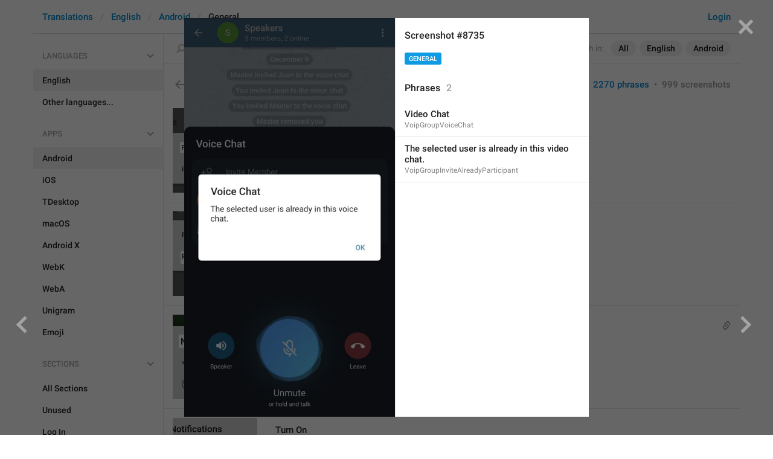

--- FILE ---
content_type: text/html; charset=utf-8
request_url: https://translations.telegram.org/screenshots/8735
body_size: 26116
content:
<!DOCTYPE html>
<html>
  <head>
    <meta charset="utf-8">
    <title>Translations</title>
    
    <link rel="icon" type="image/svg+xml" href="/img/website_icon.svg?4">
<link rel="apple-touch-icon" sizes="180x180" href="/img/apple-touch-icon.png">
<link rel="icon" type="image/png" sizes="32x32" href="/img/favicon-32x32.png">
<link rel="icon" type="image/png" sizes="16x16" href="/img/favicon-16x16.png">
<link rel="alternate icon" href="/img/favicon.ico" type="image/x-icon" />
    <script>document.cookie="stel_dt="+encodeURIComponent((new Date).getTimezoneOffset())+";path=/;max-age=31536000;samesite=None;secure"</script>
    <script>
try {
var a = document.createElement('a'), layer_url;
a.href = location.href;
layer_url = location.pathname.replace(/^\/+|\/+$/g, '');
a.pathname = "\/en\/android\/general";
a.search = '?l=' + encodeURIComponent(layer_url);
if (window.history && history.state && history.state.u && /[\?&]l=/.test(history.state.u) && history.state.u != a.href) {
var xhr = new XMLHttpRequest();
xhr.open('GET', history.state.u);
xhr.onreadystatechange = function() {
  if (xhr.readyState == 4) {
    if (typeof xhr.responseBody == 'undefined' && xhr.responseText) {
      var html = xhr.responseText;
      html = html.replace('<html', '<html style="display:none"');
      document.write(html);
      document.close();
    }
  }
};
xhr.withCredentials = true;
xhr.send();
document.write('<style>*{display:none!important}</style>');
document.close();
document.open();
console.log('xhr reload from history.state');
} }catch(e){}
</script>
    <link href="//telegram.org/css/font-roboto.css?1" rel="stylesheet" type="text/css">
    <link href="//telegram.org/css/bootstrap.min.css?3" rel="stylesheet">
    <link href="//telegram.org/css/bootstrap-extra.css?2" rel="stylesheet">
    <link href="/css/telegram.css?249" rel="stylesheet">
<link href="/css/translations.css?129" rel="stylesheet">
<link href="/css/jquery-ui.min.css?1" rel="stylesheet">
<link href="/css/health.css?142" rel="stylesheet">
<link href="/css/contest-zoo.css?7" rel="stylesheet">
<link href="/css/tchart.min.css?11" rel="stylesheet">
<link href="/css/billboard.css?17" rel="stylesheet">

  </head>
  <body class="emoji_image no-transition">
    
    <div id="aj_progress" class="progress-bar"></div>
    <div class="popup-container hide" id="layer-popup-container"><div class="screenshot-body-left fill"><a href="/screenshots/8817" data-layer class="screenshot-prev-btn fill"></a></div>
<div class="screenshot-body-right fill">
  <div class="screenshot-close-btn fill close"></div>
  <a href="/screenshots/8751" data-layer class="screenshot-next-btn fill"></a>
</div>
<div class="screenshot-body ohide">
  <div class="screenshot-full-bg"></div>
  <img class="screenshot-full" crossorigin="anonymous" src="https://telegra.ph/file/p/2d756c178f9/80f82199d8d9596f5fefa17.jpg" />
  <div class="screenshot-layer-wrap popup-no-close">
    <div class="screenshot-layer key-layer screenshot-keys" style="background-image:url('https://telegra.ph/file/p/2d756c178f9/80f82199d8d9596f5fefa17.jpg')"><div class="screenshot-key key-hover" data-key="VoipGroupVoiceChat" data-coordinates="0.114078,0.415615,0.258333,0.037919" style="padding:78.551235% 62.7589% 103.282074% 11.4078%"><div class="key-box"><div class="key-label"><span class="p-value"><span class="value">Video Chat</span></span></div></div></div><div class="screenshot-key key-hover" data-key="VoipGroupInviteAlreadyParticipant" data-coordinates="0.115499,0.460792,0.718333,0.058201" style="padding:87.089688% 16.6168% 90.910323% 11.5499%"><div class="key-box"><div class="key-label"><span class="p-value"><span class="value">The selected user is already in this video chat.</span></span></div></div></div></div>
    <div class="screenshot-side-wrap">
      <div class="screenshot-side-scrollable screenshot-info-scrollable">
        <div class="screenshot-side">
          <div class="screenshot-info">
            <h4 class="screenshot-side-header">
              
              Screenshot #8735
            </h4>
            
            <div class="screenshot-sections"><div class="sections-group"><a href="/screenshots/8735/general/?mode=screenshots" class="btn btn-xs btn-primary">General</a></div></div>
          </div>
          <div class="screenshot-keys-list">
            <h4 class="screenshot-side-header">
              Phrases<span class="tr-header-counter">2</span>
            </h4>
            <div class="screenshot-layer-keys" data-key-base-url="/en/android/general/">
              <a href="/en/android/general/VoipGroupVoiceChat" class="screenshot-key-row key-hover" data-key="VoipGroupVoiceChat">
  
  <div class="screenshot-key-value-default"><span class="p-value"><span class="value">Video Chat</span></span></div>
  <div class="screenshot-key-lang-key">VoipGroupVoiceChat</div>
</a><a href="/en/android/general/VoipGroupInviteAlreadyParticipant" class="screenshot-key-row key-hover" data-key="VoipGroupInviteAlreadyParticipant">
  
  <div class="screenshot-key-value-default"><span class="p-value"><span class="value">The selected user is already in this video chat.</span></span></div>
  <div class="screenshot-key-lang-key">VoipGroupInviteAlreadyParticipant</div>
</a>
            </div>
          </div>
        </div>
      </div>
      
    </div>
  </div>
</div></div>
    <div id="aj_content"><div class="tr-container">
  <header class=" has-search">
  <div class="container">
    <section class="tr-search">
  <div class="tr-search-field-wrap">
    <div class="tr-search-filters">
      <span class="tr-search-filters-label">Search in:</span><!--
   --><span class="tr-search-filter-wrap tr-search-filter-where"><span class="tr-search-filter dropdown-toggle" data-toggle="dropdown">All</span><span class="dropdown-menu"><ul class="dropdown-menu"><li class="selected"><a class="tr-search-filter-item" data-value="">All</a></li><li><a class="tr-search-filter-item" data-value="key">Key</a></li><li><a class="tr-search-filter-item" data-value="text">Text</a></li></ul></span></span><!--
   --><span class="tr-search-filter-wrap tr-search-filter-lang"><span class="tr-search-filter dropdown-toggle" data-toggle="dropdown">English</span><span class="dropdown-menu"><ul class="dropdown-menu"><li class="selected"><a class="tr-search-filter-item" data-value="en">English</a></li><li><a class="tr-search-filter-item" data-value="af">Afrikaans</a></li><li><a class="tr-search-filter-item" data-value="sq">Albanian</a></li><li><a class="tr-search-filter-item" data-value="am">Amharic</a></li><li><a class="tr-search-filter-item" data-value="ar">Arabic</a></li><li><a class="tr-search-filter-item" data-value="hy">Armenian</a></li><li><a class="tr-search-filter-item" data-value="az">Azerbaijani</a></li><li><a class="tr-search-filter-item" data-value="eu">Basque</a></li><li><a class="tr-search-filter-item" data-value="be">Belarusian</a></li><li><a class="tr-search-filter-item" data-value="bn">Bengali</a></li><li><a class="tr-search-filter-item" data-value="bg">Bulgarian</a></li><li><a class="tr-search-filter-item" data-value="my">Burmese</a></li><li><a class="tr-search-filter-item" data-value="ca">Catalan</a></li><li><a class="tr-search-filter-item" data-value="zh-hans">Chinese (Simplified)</a></li><li><a class="tr-search-filter-item" data-value="zh-hant">Chinese (Traditional)</a></li><li><a class="tr-search-filter-item" data-value="hr">Croatian</a></li><li><a class="tr-search-filter-item" data-value="cs">Czech</a></li><li><a class="tr-search-filter-item" data-value="da">Danish</a></li><li><a class="tr-search-filter-item" data-value="nl">Dutch</a></li><li><a class="tr-search-filter-item" data-value="eo">Esperanto</a></li><li><a class="tr-search-filter-item" data-value="et">Estonian</a></li><li><a class="tr-search-filter-item" data-value="fil">Filipino</a></li><li><a class="tr-search-filter-item" data-value="fi">Finnish</a></li><li><a class="tr-search-filter-item" data-value="fr">French</a></li><li><a class="tr-search-filter-item" data-value="gl">Galician</a></li><li><a class="tr-search-filter-item" data-value="ka">Georgian</a></li><li><a class="tr-search-filter-item" data-value="de">German</a></li><li><a class="tr-search-filter-item" data-value="el">Greek</a></li><li><a class="tr-search-filter-item" data-value="gu">Gujarati</a></li><li><a class="tr-search-filter-item" data-value="he">Hebrew</a></li><li><a class="tr-search-filter-item" data-value="hi">Hindi</a></li><li><a class="tr-search-filter-item" data-value="hu">Hungarian</a></li><li><a class="tr-search-filter-item" data-value="id">Indonesian</a></li><li><a class="tr-search-filter-item" data-value="ga">Irish</a></li><li><a class="tr-search-filter-item" data-value="it">Italian</a></li><li><a class="tr-search-filter-item" data-value="ja">Japanese</a></li><li><a class="tr-search-filter-item" data-value="kn">Kannada</a></li><li><a class="tr-search-filter-item" data-value="kk">Kazakh</a></li><li><a class="tr-search-filter-item" data-value="km">Khmer</a></li><li><a class="tr-search-filter-item" data-value="ko">Korean</a></li><li><a class="tr-search-filter-item" data-value="lv">Latvian</a></li><li><a class="tr-search-filter-item" data-value="lt">Lithuanian</a></li><li><a class="tr-search-filter-item" data-value="ms">Malay</a></li><li><a class="tr-search-filter-item" data-value="ml">Malayalam</a></li><li><a class="tr-search-filter-item" data-value="mt">Maltese</a></li><li><a class="tr-search-filter-item" data-value="mr">Marathi</a></li><li><a class="tr-search-filter-item" data-value="ne">Nepali</a></li><li><a class="tr-search-filter-item" data-value="nb">Norwegian (Bokmål)</a></li><li><a class="tr-search-filter-item" data-value="or">Odia</a></li><li><a class="tr-search-filter-item" data-value="fa">Persian</a></li><li><a class="tr-search-filter-item" data-value="pl">Polish</a></li><li><a class="tr-search-filter-item" data-value="pt-br">Portuguese (Brazil)</a></li><li><a class="tr-search-filter-item" data-value="pt-pt">Portuguese (Portugal)</a></li><li><a class="tr-search-filter-item" data-value="ro">Romanian</a></li><li><a class="tr-search-filter-item" data-value="ru">Russian</a></li><li><a class="tr-search-filter-item" data-value="sr">Serbian</a></li><li><a class="tr-search-filter-item" data-value="sk">Slovak</a></li><li><a class="tr-search-filter-item" data-value="sl">Slovene</a></li><li><a class="tr-search-filter-item" data-value="es">Spanish</a></li><li><a class="tr-search-filter-item" data-value="sw">Swahili</a></li><li><a class="tr-search-filter-item" data-value="sv">Swedish</a></li><li><a class="tr-search-filter-item" data-value="tg">Tajik</a></li><li><a class="tr-search-filter-item" data-value="ta">Tamil</a></li><li><a class="tr-search-filter-item" data-value="te">Telugu</a></li><li><a class="tr-search-filter-item" data-value="th">Thai</a></li><li><a class="tr-search-filter-item" data-value="tr">Turkish</a></li><li><a class="tr-search-filter-item" data-value="tk">Turkmen</a></li><li><a class="tr-search-filter-item" data-value="uk">Ukrainian</a></li><li><a class="tr-search-filter-item" data-value="ur">Urdu</a></li><li><a class="tr-search-filter-item" data-value="uz">Uzbek</a></li><li><a class="tr-search-filter-item" data-value="vi">Vietnamese</a></li></ul></span></span><!--
   --><span class="tr-search-filter-wrap tr-search-filter-langpack"><span class="tr-search-filter dropdown-toggle" data-toggle="dropdown">Android</span><span class="dropdown-menu"><ul class="dropdown-menu"><li><a class="tr-search-filter-item" data-value="">All Apps</a></li><li class="selected"><a class="tr-search-filter-item" data-value="android">Android</a></li><li><a class="tr-search-filter-item" data-value="ios">iOS</a></li><li><a class="tr-search-filter-item" data-value="tdesktop">TDesktop</a></li><li><a class="tr-search-filter-item" data-value="macos">macOS</a></li><li><a class="tr-search-filter-item" data-value="android_x">Android X</a></li><li><a class="tr-search-filter-item" data-value="webk">WebK</a></li><li><a class="tr-search-filter-item" data-value="weba">WebA</a></li><li><a class="tr-search-filter-item" data-value="unigram">Unigram</a></li></ul></span></span>
    </div>
    <div class="tr-search-binding binding"></div>
    <div class="tr-search-enter arrow-right"></div>
    <div class="tr-search-reset close"></div>
    <form class="tr-search-form">
      <input class="form-control tr-search-field" placeholder="Search translations and keys" autocomplete="off" value="" />
    </form>
  </div>
  <div class="tr-search-results collapsed"></div>
</section>
    <div class="header-wrap">
      <div id="header-panel" class="header-panel">
        <div class="header-auth">
  <div class="header-auth-item"><a class="header-search-btn"></a></div><div class="header-auth-item"><a class="header-auth-link login-link" href="/auth">Login</a></div>
</div>
        <div class="header-breadcrumb header-breadcrumb-simple">
          <ol id="breadcrumb" class="header-nav breadcrumb"><li><a href="/">Translations</a></li><li><a href="/en/">English</a></li><li><a href="/en/android/">Android</a></li><li class="active">General</li></ol>
        </div>
      </div>
    </div>
  </div>
</header>
  <main class="container">
    <nav class="tr-menu"><div class="tr-menu-section tr-menu-has-selected" data-menu-section-id="0">
  <div class="tr-menu-header">
    <span class="tr-menu-header-collapse"></span>
    <div class="tr-menu-header-label">Languages</div>
    <div class="tr-menu-selected">
  <div class="tr-menu-item tr-menu-item-default">
    <span class="nav-label">English</span>
    
  </div>
</div>
  </div>
  <ul class="tr-menu-items" id="tr-menu-language-items"><li class="active">
  <a class="tr-menu-item" href="/en/">
    <span class="nav-label">English</span>
  </a>
</li><li class="languages-link">
  <a class="tr-menu-item">
    <span class="nav-label">Other languages...</span>
  </a>
</li></ul>
</div><div class="tr-menu-section tr-menu-has-selected" data-menu-section-id="1">
  <div class="tr-menu-header">
    <span class="tr-menu-header-collapse"></span>
    <div class="tr-menu-header-label">Apps</div>
    <div class="tr-menu-selected">
  <div class="tr-menu-item">
    <span class="nav-label">Android</span>
    
  </div>
</div>
  </div>
  <ul class="tr-menu-items"><li class="active">
  <a class="tr-menu-item" href="/en/android/">
    <span class="nav-label">Android</span>
  </a>
</li><li>
  <a class="tr-menu-item" href="/en/ios/general/">
    <span class="nav-label">iOS</span>
  </a>
</li><li>
  <a class="tr-menu-item" href="/en/tdesktop/general/">
    <span class="nav-label">TDesktop</span>
  </a>
</li><li>
  <a class="tr-menu-item" href="/en/macos/general/">
    <span class="nav-label">macOS</span>
  </a>
</li><li>
  <a class="tr-menu-item" href="/en/android_x/general/">
    <span class="nav-label">Android X</span>
  </a>
</li><li>
  <a class="tr-menu-item" href="/en/webk/general/">
    <span class="nav-label">WebK</span>
  </a>
</li><li>
  <a class="tr-menu-item" href="/en/weba/general/">
    <span class="nav-label">WebA</span>
  </a>
</li><li>
  <a class="tr-menu-item" href="/en/unigram/general/">
    <span class="nav-label">Unigram</span>
  </a>
</li><li>
  <a class="tr-menu-item" href="/en/emoji">
    <span class="nav-label">Emoji</span>
  </a>
</li></ul>
</div><div class="tr-menu-section tr-menu-has-selected" data-menu-section-id="2">
  <div class="tr-menu-header">
    <span class="tr-menu-header-collapse"></span>
    <div class="tr-menu-header-label">Sections</div>
    <div class="tr-menu-selected">
  <div class="tr-menu-item">
    <span class="nav-label">General</span>
    
  </div>
</div>
  </div>
  <ul class="tr-menu-items"><li>
  <a class="tr-menu-item" href="/en/android/">
    <span class="nav-label">All Sections</span>
  </a>
</li><li>
  <a class="tr-menu-item" href="/en/android/unused/">
    <span class="nav-label">Unused</span>
  </a>
</li><li>
  <a class="tr-menu-item" href="/en/android/login/">
    <span class="nav-label">Log In</span>
  </a>
</li><li>
  <a class="tr-menu-item" href="/en/android/chat_list/">
    <span class="nav-label">Chat List</span>
  </a>
</li><li>
  <a class="tr-menu-item" href="/en/android/private_chats/">
    <span class="nav-label">Private chats</span>
  </a>
</li><li>
  <a class="tr-menu-item" href="/en/android/groups_and_channels/">
    <span class="nav-label">Groups And Channels</span>
  </a>
</li><li>
  <a class="tr-menu-item" href="/en/android/profile/">
    <span class="nav-label">Profile</span>
  </a>
</li><li>
  <a class="tr-menu-item" href="/en/android/settings/">
    <span class="nav-label">Settings</span>
  </a>
</li><li>
  <a class="tr-menu-item" href="/en/android/stories/">
    <span class="nav-label">Stories</span>
  </a>
</li><li>
  <a class="tr-menu-item" href="/en/android/camera_and_media/">
    <span class="nav-label">Camera And Media</span>
  </a>
</li><li>
  <a class="tr-menu-item" href="/en/android/bots_and_payments/">
    <span class="nav-label">Bots And Payments</span>
  </a>
</li><li>
  <a class="tr-menu-item" href="/en/android/passport/">
    <span class="nav-label">Passport</span>
  </a>
</li><li class="active">
  <a class="tr-menu-item" href="/en/android/general/">
    <span class="nav-label">General</span>
  </a>
</li><li>
  <a class="tr-menu-item" href="/en/android/unsorted/">
    <span class="nav-label">Unsorted</span>
  </a>
</li></ul>
</div></nav>
    <section class="content clearfix">
      <section class="tr-content"><h3 class="tr-header">
  <a href="/en/android/" class="tr-back"></a>General<span class="tr-header-counter">2270</span>
  <span class="tr-header-right">
  <a href="./" class="active">2270 phrases</a>
  &nbsp;•&nbsp;
  <a href="?mode=screenshots">999 screenshots</a>
</span>
</h3>
<section class="tr-keys load-more-container">
  <div class="tr-key-row-wrap">
  <div class="tr-key-row" data-href="/en/android/general/FromCamera" data-lang="en" data-langpack="android" data-section="general" data-key="FromCamera">
    <div class="tr-value-media"><a class="tr-value-photo bg-image key-layer" style="background-image:url('https://telegra.ph/file/p/c96097d53c0/c883ee63faeff904d1e261d.jpg?c=42,259,280,280,280,280');" href="/screenshots/1621/phrase/FromCamera" data-layer><div class="screenshot-key" style="padding:56px 51px 66px 12px;"><div class="key-box"></div></div></a></div>
    <div class="tr-value-body">
      
      <div class="tr-value-default"><a class="tr-value-link" href="/en/android/general/FromCamera"><span class="p-value"><span class="value">From Camera</span></span></a></div>
      <div class="tr-value-key">FromCamera</div>
      <div class="tr-value-suggestions">
        
        <div class="tr-value-suggestion"><a class="tr-value-link" href="/en/android/general/FromCamera#translation62" data-suggestion-id="62"><span class="p-value"><span class="value">Yozasanmi yo&#39;qmi</span></span></a></div><div class="tr-value-suggestion"><a class="tr-value-link" href="/en/android/general/FromCamera#translation68" data-suggestion-id="68"><span class="p-value"><span class="value">Kamepa</span></span></a></div>
      </div>
    </div>
  </div>
</div><div class="tr-key-row-wrap">
  <div class="tr-key-row" data-href="/en/android/general/FromGalley" data-lang="en" data-langpack="android" data-section="general" data-key="FromGalley">
    <div class="tr-value-media"><a class="tr-value-photo bg-image key-layer" style="background-image:url('https://telegra.ph/file/p/c96097d53c0/c883ee63faeff904d1e261d.jpg?c=41,312,280,280,280,280');" href="/screenshots/1621/phrase/FromGalley" data-layer><div class="screenshot-key" style="padding:65px 55px 53px 13px;"><div class="key-box"></div></div></a></div>
    <div class="tr-value-body">
      
      <div class="tr-value-default"><a class="tr-value-link" href="/en/android/general/FromGalley"><span class="p-value"><span class="value">From Gallery</span></span></a></div>
      <div class="tr-value-key">FromGalley</div>
      <div class="tr-value-suggestions">
        
        <div class="tr-value-suggestion"><a class="tr-value-link" href="/en/android/general/FromGalley#translation47" data-suggestion-id="47"><span class="p-value"><span class="value">Gallery krch</span></span></a></div><div class="tr-value-suggestion"><a class="tr-value-link" href="/en/android/general/FromGalley#translation45" data-suggestion-id="45"><span class="p-value"><span class="value">ghabreston</span></span></a></div>
      </div>
    </div>
  </div>
</div><div class="tr-key-row-wrap">
  <div class="tr-key-row" data-href="/en/android/general/Notifications" data-lang="en" data-langpack="android" data-section="general" data-key="Notifications">
    <div class="tr-value-media"><a class="tr-value-photo bg-image key-layer" style="background-image:url('https://telegra.ph/file/p/cf4b1848c71/3a6b7a24f9bc98a17a2901d.jpg?c=46,153,280,280,280,280');" href="/screenshots/1651/phrase/Notifications" data-layer><div class="screenshot-key" style="padding:33px 38px 85px 10px;"><div class="key-box"></div></div></a></div>
    <div class="tr-value-body">
      <span class="has-binding binding"></span>
      <div class="tr-value-default"><a class="tr-value-link" href="/en/android/general/Notifications"><span class="p-value"><span class="value">Notifications</span></span></a></div>
      <div class="tr-value-key">Notifications</div>
      <div class="tr-value-suggestions">
        
        <div class="tr-value-suggestion"><a class="tr-value-link" href="/en/android/general/Notifications#translation72" data-suggestion-id="72"><span class="p-value"><span class="value">Online</span></span></a></div><div class="tr-value-suggestion"><a class="tr-value-link" href="/en/android/general/Notifications#translation77" data-suggestion-id="77"><span class="p-value"><span class="value">workinggg</span></span></a></div>
      </div>
    </div>
  </div>
</div><div class="tr-key-row-wrap">
  <div class="tr-key-row" data-href="/en/android/general/NotificationsTurnOn" data-lang="en" data-langpack="android" data-section="general" data-key="NotificationsTurnOn">
    <div class="tr-value-media"><a class="tr-value-photo bg-image key-layer" style="background-image:url('https://telegra.ph/file/p/cf4b1848c71/3a6b7a24f9bc98a17a2901d.jpg?c=81,205,280,280,280,280');" href="/screenshots/1651/phrase/NotificationsTurnOn" data-layer><div class="screenshot-key" style="padding:45px 62px 77px 30px;"><div class="key-box"></div></div></a></div>
    <div class="tr-value-body">
      
      <div class="tr-value-default"><a class="tr-value-link" href="/en/android/general/NotificationsTurnOn"><span class="p-value"><span class="value">Turn On</span></span></a></div>
      <div class="tr-value-key">NotificationsTurnOn</div>
      <div class="tr-value-suggestions">
        
        <div class="tr-value-suggestion"><a class="tr-value-link" href="/en/android/general/NotificationsTurnOn#translation328" data-suggestion-id="328"><span class="p-value"><span class="value">Baqrayib turipdi<i class="emoji" style="background-image:url('//telegram.org/img/emoji/40/F09F98B3.png')"><b>😳</b></i></span></span></a></div><div class="tr-value-suggestion"><a class="tr-value-link" href="/en/android/general/NotificationsTurnOn#translation331" data-suggestion-id="331"><span class="p-value"><span class="value">Yozishingizni kutayapman</span></span></a></div>
      </div>
    </div>
  </div>
</div><div class="tr-key-row-wrap">
  <div class="tr-key-row" data-href="/en/android/general/MuteFor" data-lang="en" data-langpack="android" data-section="general" data-key="MuteFor">
    <div class="tr-value-media"><a class="tr-value-photo bg-image key-layer" style="background-image:url('https://telegra.ph/file/p/cf4b1848c71/3a6b7a24f9bc98a17a2901d.jpg?c=101,309,280,280,280,280');" href="/screenshots/1651/phrase/MuteFor" data-layer><div class="screenshot-key" style="padding:64px 31px 54px 21px;"><div class="key-box"></div></div></a></div>
    <div class="tr-value-body">
      <span class="has-binding binding"></span>
      <div class="tr-value-default"><a class="tr-value-link" href="/en/android/general/MuteFor"><span class="p-value"><span class="value">Mute for <mark class="token">%1&#036;s</mark></span></span></a></div>
      <div class="tr-value-key">MuteFor</div>
      <div class="tr-value-suggestions">
        
        <div class="tr-value-suggestion"><a class="tr-value-link" href="/en/android/general/MuteFor#translation178" data-suggestion-id="178"><span class="p-value"><span class="value">Zamolchi<br/><mark class="token">%1&#036;s</mark></span></span></a></div><div class="tr-value-suggestion"><a class="tr-value-link" href="/en/android/general/MuteFor#translation175" data-suggestion-id="175"><span class="p-value"><span class="value">mut3 f0R<mark class="token">%1&#036;s</mark></span></span></a></div>
      </div>
    </div>
  </div>
</div><div class="tr-key-row-wrap">
  <div class="tr-key-row" data-href="/en/android/general/NotificationsCustomize" data-lang="en" data-langpack="android" data-section="general" data-key="NotificationsCustomize">
    <div class="tr-value-media"><a class="tr-value-photo bg-image key-layer" style="background-image:url('https://telegra.ph/file/p/cf4b1848c71/3a6b7a24f9bc98a17a2901d.jpg?c=87,358,280,280,280,280');" href="/screenshots/1651/phrase/NotificationsCustomize" data-layer><div class="screenshot-key" style="padding:76px 50px 46px 27px;"><div class="key-box"></div></div></a></div>
    <div class="tr-value-body">
      <span class="has-binding binding"></span>
      <div class="tr-value-default"><a class="tr-value-link" href="/en/android/general/NotificationsCustomize"><span class="p-value"><span class="value">Customize</span></span></a></div>
      <div class="tr-value-key">NotificationsCustomize</div>
      <div class="tr-value-suggestions">
        
        <div class="tr-value-suggestion"><a class="tr-value-link" href="/en/android/general/NotificationsCustomize#translation124" data-suggestion-id="124"><span class="p-value"><span class="value">Garage </span></span></a></div><div class="tr-value-suggestion"><a class="tr-value-link" href="/en/android/general/NotificationsCustomize#translation116" data-suggestion-id="116"><span class="p-value"><span class="value">Moslashtiring</span></span></a></div>
      </div>
    </div>
  </div>
</div><div class="tr-key-row-wrap">
  <div class="tr-key-row" data-href="/en/android/general/NotificationsTurnOff" data-lang="en" data-langpack="android" data-section="general" data-key="NotificationsTurnOff">
    <div class="tr-value-media"><a class="tr-value-photo bg-image key-layer" style="background-image:url('https://telegra.ph/file/p/cf4b1848c71/3a6b7a24f9bc98a17a2901d.jpg?c=81,409,280,280,280,280');" href="/screenshots/1651/phrase/NotificationsTurnOff" data-layer><div class="screenshot-key" style="padding:86px 60px 35px 29px;"><div class="key-box"></div></div></a></div>
    <div class="tr-value-body">
      
      <div class="tr-value-default"><a class="tr-value-link" href="/en/android/general/NotificationsTurnOff"><span class="p-value"><span class="value">Turn Off</span></span></a></div>
      <div class="tr-value-key">NotificationsTurnOff</div>
      <div class="tr-value-suggestions">
        
        <div class="tr-value-suggestion"><a class="tr-value-link" href="/en/android/general/NotificationsTurnOff#translation156" data-suggestion-id="156"><span class="p-value"><span class="value">Ebalo na off </span></span></a></div><div class="tr-value-suggestion"><a class="tr-value-link" href="/en/android/general/NotificationsTurnOff#translation152" data-suggestion-id="152"><span class="p-value"><span class="value">Qarab turibman <i class="emoji" style="background-image:url('//telegram.org/img/emoji/40/F09F9180.png')"><b>👀</b></i></span></span></a></div>
      </div>
    </div>
  </div>
</div><div class="tr-key-row-wrap">
  <div class="tr-key-row" data-href="/en/android/general/CallViaTelegram" data-lang="en" data-langpack="android" data-section="general" data-key="CallViaTelegram">
    <div class="tr-value-media"><a class="tr-value-photo bg-image key-layer" style="background-image:url('https://telegra.ph/file/p/c21e84a55bc/5aded678f67763dfb57221d.jpg?c=30,12,280,280,280,280');" href="/screenshots/1692/phrase/CallViaTelegram" data-layer><div class="screenshot-key" style="padding:5px 60px 115px 10px;"><div class="key-box"></div></div></a></div>
    <div class="tr-value-body">
      
      <div class="tr-value-default"><a class="tr-value-link" href="/en/android/general/CallViaTelegram"><span class="p-value"><span class="value">Telegram Call</span></span></a></div>
      <div class="tr-value-key">CallViaTelegram</div>
      <div class="tr-value-suggestions">
        
        <div class="tr-value-suggestion"><a class="tr-value-link" href="/en/android/general/CallViaTelegram#translation173" data-suggestion-id="173"><span class="p-value"><span class="value">call me daddy</span></span></a></div><div class="tr-value-suggestion"><a class="tr-value-link" href="/en/android/general/CallViaTelegram#translation172" data-suggestion-id="172"><span class="p-value"><span class="value">A message from a ghoul</span></span></a></div>
      </div>
    </div>
  </div>
</div><div class="tr-key-row-wrap">
  <div class="tr-key-row" data-href="/en/android/general/VoipIncoming" data-lang="en" data-langpack="android" data-section="general" data-key="VoipIncoming">
    <div class="tr-value-media"><a class="tr-value-photo bg-image key-layer" style="background-image:url('https://telegra.ph/file/p/c21e84a55bc/5aded678f67763dfb57221d.jpg?c=12,98,280,280,280,280');" href="/screenshots/1692/phrase/VoipIncoming" data-layer><div class="screenshot-key" style="padding:23px 47px 99px 5px;"><div class="key-box"></div></div></a></div>
    <div class="tr-value-body">
      <span class="has-binding binding"></span>
      <div class="tr-value-default"><a class="tr-value-link" href="/en/android/general/VoipIncoming"><span class="p-value"><span class="value">Incoming call</span></span></a></div>
      <div class="tr-value-key">VoipIncoming</div>
      <div class="tr-value-suggestions">
        
        <div class="tr-value-suggestion"><a class="tr-value-link" href="/en/android/general/VoipIncoming#translation32" data-suggestion-id="32"><span class="p-value"><span class="value">Call a sun</span></span></a></div><div class="tr-value-suggestion"><a class="tr-value-link" href="/en/android/general/VoipIncoming#translation33" data-suggestion-id="33"><span class="p-value"><span class="value">probably shouldn&#39;t call, it&#39;s the worst time</span></span></a></div>
      </div>
    </div>
  </div>
</div><div class="tr-key-row-wrap">
  <div class="tr-key-row" data-href="/en/android/general/ClearRecentEmoji" data-lang="en" data-langpack="android" data-section="general" data-key="ClearRecentEmoji">
    <div class="tr-value-media"><a class="tr-value-photo bg-image key-layer" style="background-image:url('https://telegra.ph/file/p/4afecbdee6a/c8dab466fb3a04b6a261d1d.jpg?c=77,479,300,300,280,280');" href="/screenshots/1716/phrase/ClearRecentEmoji" data-layer><div class="screenshot-key" style="padding:57px 15px 60px 5px;"><div class="key-box"></div></div></a></div>
    <div class="tr-value-body">
      <span class="has-binding binding"></span>
      <div class="tr-value-default"><a class="tr-value-link" href="/en/android/general/ClearRecentEmoji"><span class="p-value"><span class="value">Clear recent emoji?</span></span></a></div>
      <div class="tr-value-key">ClearRecentEmoji</div>
      <div class="tr-value-suggestions">
        
        
      </div>
    </div>
  </div>
</div><div class="tr-key-row-wrap">
  <div class="tr-key-row" data-href="/en/android/general/Calls" data-lang="en" data-langpack="android" data-section="general" data-key="Calls">
    <div class="tr-value-media"><a class="tr-value-photo bg-image key-layer" style="background-image:url('https://telegra.ph/file/p/aebe47949af/35f7bfd9c034d4c89459f19.jpg?c=191,150,280,280,280,280');" href="/screenshots/1720/phrase/Calls" data-layer><div class="screenshot-key" style="padding:9px 51px 97px 15px;"><div class="key-box"></div></div></a></div>
    <div class="tr-value-body">
      <span class="has-binding binding"></span>
      <div class="tr-value-default"><a class="tr-value-link" href="/en/android/general/Calls"><span class="p-value"><span class="value">Calls</span></span></a></div>
      <div class="tr-value-key">Calls</div>
      <div class="tr-value-suggestions">
        
        <div class="tr-value-suggestion"><a class="tr-value-link" href="/en/android/general/Calls#translation31" data-suggestion-id="31"><span class="p-value"><span class="value">Zvanki</span></span></a></div><div class="tr-value-suggestion"><a class="tr-value-link" href="/en/android/general/Calls#translation33" data-suggestion-id="33"><span class="p-value"><span class="value">assholes</span></span></a></div>
      </div>
    </div>
  </div>
</div><div class="tr-key-row-wrap">
  <div class="tr-key-row" data-href="/en/android/general/NoRecentCalls" data-lang="en" data-langpack="android" data-section="general" data-key="NoRecentCalls">
    <div class="tr-value-media"><a class="tr-value-photo bg-image key-layer" style="background-image:url('https://telegra.ph/file/p/045f6938bf5/1daf02e3d1ea40b89ac5117.jpg?c=161,542,280,280,280,280');" href="/screenshots/9789/phrase/NoRecentCalls" data-layer><div class="screenshot-key" style="padding:67px 18px 51px 18px;"><div class="key-box"></div></div></a></div>
    <div class="tr-value-body">
      <span class="has-binding binding"></span>
      <div class="tr-value-default"><a class="tr-value-link" href="/en/android/general/NoRecentCalls"><span class="p-value"><span class="value">No recent calls</span></span></a></div>
      <div class="tr-value-key">NoRecentCalls</div>
      <div class="tr-value-suggestions">
        
        
      </div>
    </div>
  </div>
</div><div class="tr-key-row-wrap">
  <div class="tr-key-row" data-href="/en/android/general/NoRecentCallsInfo" data-lang="en" data-langpack="android" data-section="general" data-key="NoRecentCallsInfo">
    <div class="tr-value-media"><a class="tr-value-photo bg-image key-layer" style="background-image:url('https://telegra.ph/file/p/045f6938bf5/1daf02e3d1ea40b89ac5117.jpg?c=118,542,364,364,280,280');" href="/screenshots/9789/phrase/NoRecentCallsInfo" data-layer><div class="screenshot-key" style="padding:70px 10px 44px 10px;"><div class="key-box"></div></div></a></div>
    <div class="tr-value-body">
      <span class="has-binding binding"></span>
      <div class="tr-value-default"><a class="tr-value-link" href="/en/android/general/NoRecentCallsInfo"><span class="p-value"><span class="value">Your recent voice and video calls<br/>will appear here.</span></span></a></div>
      <div class="tr-value-key">NoRecentCallsInfo</div>
      <div class="tr-value-suggestions">
        
        
      </div>
    </div>
  </div>
</div><div class="tr-key-row-wrap">
  <div class="tr-key-row" data-href="/en/android/general/Reply" data-lang="en" data-langpack="android" data-section="general" data-key="Reply">
    <div class="tr-value-media"><a class="tr-value-photo bg-image key-layer" style="background-image:url('https://telegra.ph/file/p/cda6d5fdc5b/ef297ab50139d91c712a11d.jpg?c=34,212,280,280,280,280');" href="/screenshots/1727/phrase/Reply" data-layer><div class="screenshot-key" style="padding:45px 89px 73px 16px;"><div class="key-box"></div></div></a></div>
    <div class="tr-value-body">
      <span class="has-binding binding"></span>
      <div class="tr-value-default"><a class="tr-value-link" href="/en/android/general/Reply"><span class="p-value"><span class="value">Reply</span></span></a></div>
      <div class="tr-value-key">Reply</div>
      <div class="tr-value-suggestions">
        
        <div class="tr-value-suggestion"><a class="tr-value-link" href="/en/android/general/Reply#translation53" data-suggestion-id="53"><span class="p-value"><span class="value">dont be shy, make some replies&#33;</span></span></a></div><div class="tr-value-suggestion"><a class="tr-value-link" href="/en/android/general/Reply#translation55" data-suggestion-id="55"><span class="p-value"><span class="value">Ignore</span></span></a></div>
      </div>
    </div>
  </div>
</div><div class="tr-key-row-wrap">
  <div class="tr-key-row" data-href="/en/android/general/SaveToGIFs" data-lang="en" data-langpack="android" data-section="general" data-key="SaveToGIFs">
    <div class="tr-value-media"><a class="tr-value-photo bg-image key-layer" style="background-image:url('https://telegra.ph/file/p/cda6d5fdc5b/ef297ab50139d91c712a11d.jpg?c=40,262,280,280,280,280');" href="/screenshots/1727/phrase/SaveToGIFs" data-layer><div class="screenshot-key" style="padding:56px 55px 65px 12px;"><div class="key-box"></div></div></a></div>
    <div class="tr-value-body">
      <span class="has-binding binding"></span>
      <div class="tr-value-default"><a class="tr-value-link" href="/en/android/general/SaveToGIFs"><span class="p-value"><span class="value">Add to GIFs</span></span></a></div>
      <div class="tr-value-key">SaveToGIFs</div>
      <div class="tr-value-suggestions">
        
        
      </div>
    </div>
  </div>
</div><div class="tr-key-row-wrap">
  <div class="tr-key-row" data-href="/en/android/general/SaveToDownloads" data-lang="en" data-langpack="android" data-section="general" data-key="SaveToDownloads">
    <div class="tr-value-media"><a class="tr-value-photo bg-image key-layer" style="background-image:url('https://telegra.ph/file/p/cda6d5fdc5b/ef297ab50139d91c712a11d.jpg?c=50,313,280,280,280,280');" href="/screenshots/1727/phrase/SaveToDownloads" data-layer><div class="screenshot-key" style="padding:66px 24px 54px 8px;"><div class="key-box"></div></div></a></div>
    <div class="tr-value-body">
      <span class="has-binding binding"></span>
      <div class="tr-value-default"><a class="tr-value-link" href="/en/android/general/SaveToDownloads"><span class="p-value"><span class="value">Save to Downloads</span></span></a></div>
      <div class="tr-value-key">SaveToDownloads</div>
      <div class="tr-value-suggestions">
        
        <div class="tr-value-suggestion"><a class="tr-value-link" href="/en/android/general/SaveToDownloads#translation19" data-suggestion-id="19"><span class="p-value"><span class="value">Download</span></span></a></div>
      </div>
    </div>
  </div>
</div><div class="tr-key-row-wrap">
  <div class="tr-key-row" data-href="/en/android/general/ShareFile" data-lang="en" data-langpack="android" data-section="general" data-key="ShareFile">
    <div class="tr-value-media"><a class="tr-value-photo bg-image key-layer" style="background-image:url('https://telegra.ph/file/p/cda6d5fdc5b/ef297ab50139d91c712a11d.jpg?c=33,365,280,280,280,280');" href="/screenshots/1727/phrase/ShareFile" data-layer><div class="screenshot-key" style="padding:76px 89px 44px 16px;"><div class="key-box"></div></div></a></div>
    <div class="tr-value-body">
      <span class="has-binding binding"></span>
      <div class="tr-value-default"><a class="tr-value-link" href="/en/android/general/ShareFile"><span class="p-value"><span class="value">Share</span></span></a></div>
      <div class="tr-value-key">ShareFile</div>
      <div class="tr-value-suggestions">
        
        
      </div>
    </div>
  </div>
</div><div class="tr-key-row-wrap">
  <div class="tr-key-row" data-href="/en/android/general/Forward" data-lang="en" data-langpack="android" data-section="general" data-key="Forward">
    <div class="tr-value-media"><a class="tr-value-photo bg-image key-layer" style="background-image:url('https://telegra.ph/file/p/cda6d5fdc5b/ef297ab50139d91c712a11d.jpg?c=36,416,280,280,280,280');" href="/screenshots/1727/phrase/Forward" data-layer><div class="screenshot-key" style="padding:87px 76px 34px 15px;"><div class="key-box"></div></div></a></div>
    <div class="tr-value-body">
      <span class="has-binding binding"></span>
      <div class="tr-value-default"><a class="tr-value-link" href="/en/android/general/Forward"><span class="p-value"><span class="value">Forward</span></span></a></div>
      <div class="tr-value-key">Forward</div>
      <div class="tr-value-suggestions">
        
        <div class="tr-value-suggestion"><a class="tr-value-link" href="/en/android/general/Forward#translation25" data-suggestion-id="25"><span class="p-value"><span class="value">brain jooz sharing</span></span></a></div><div class="tr-value-suggestion"><a class="tr-value-link" href="/en/android/general/Forward#translation27" data-suggestion-id="27"><span class="p-value"><span class="value">to who</span></span></a></div>
      </div>
    </div>
  </div>
</div><div class="tr-key-row-wrap">
  <div class="tr-key-row" data-href="/en/android/general/EditedMessage" data-lang="en" data-langpack="android" data-section="general" data-key="EditedMessage">
    <div class="tr-value-media"><a class="tr-value-photo bg-image key-layer" style="background-image:url('https://telegra.ph/file/p/81ad13cee13/0f1e09e59218b2b68df691d.jpg?c=196,518,280,280,280,280');" href="/screenshots/1732/phrase/EditedMessage" data-layer><div class="screenshot-key" style="padding:109px 29px 14px 80px;"><div class="key-box"></div></div></a></div>
    <div class="tr-value-body">
      <span class="has-binding binding"></span>
      <div class="tr-value-default"><a class="tr-value-link" href="/en/android/general/EditedMessage"><span class="p-value"><span class="value">edited</span></span></a></div>
      <div class="tr-value-key">EditedMessage</div>
      <div class="tr-value-suggestions">
        
        <div class="tr-value-suggestion"><a class="tr-value-link" href="/en/android/general/EditedMessage#translation734" data-suggestion-id="734"><span class="p-value"><span class="value">typo bjir</span></span></a></div><div class="tr-value-suggestion"><a class="tr-value-link" href="/en/android/general/EditedMessage#translation754" data-suggestion-id="754"><span class="p-value"><span class="value">kosdasti</span></span></a></div>
      </div>
    </div>
  </div>
</div><div class="tr-key-row-wrap">
  <div class="tr-key-row" data-href="/en/android/general/TypeMessage" data-lang="en" data-langpack="android" data-section="general" data-key="TypeMessage">
    <div class="tr-value-media"><a class="tr-value-photo bg-image key-layer" style="background-image:url('https://telegra.ph/file/p/81ad13cee13/0f1e09e59218b2b68df691d.jpg?c=43,567,280,280,280,280');" href="/screenshots/1732/phrase/TypeMessage" data-layer><div class="screenshot-key" style="padding:114px 64px 4px 15px;"><div class="key-box"></div></div></a></div>
    <div class="tr-value-body">
      <span class="has-binding binding"></span>
      <div class="tr-value-default"><a class="tr-value-link" href="/en/android/general/TypeMessage"><span class="p-value"><span class="value">Message</span></span></a></div>
      <div class="tr-value-key">TypeMessage</div>
      <div class="tr-value-suggestions">
        
        <div class="tr-value-suggestion"><a class="tr-value-link" href="/en/android/general/TypeMessage#translation349" data-suggestion-id="349"><span class="p-value"><span class="value">they want to know</span></span></a></div><div class="tr-value-suggestion"><a class="tr-value-link" href="/en/android/general/TypeMessage#translation289" data-suggestion-id="289"><span class="p-value"><span class="value">Qanday</span></span></a></div>
      </div>
    </div>
  </div>
</div><div class="tr-key-row-wrap">
  <div class="tr-key-row" data-href="/en/android/general/Edit" data-lang="en" data-langpack="android" data-section="general" data-key="Edit">
    <div class="tr-value-media"><a class="tr-value-photo bg-image key-layer" style="background-image:url('https://telegra.ph/file/p/87c58f363ef/2c55d6a332b8e3bfcb8051d.jpg?c=48,9,280,280,280,280');" href="/screenshots/1733/phrase/Edit" data-layer><div class="screenshot-key" style="padding:5px 86px 114px 22px;"><div class="key-box"></div></div></a></div>
    <div class="tr-value-body">
      <span class="has-binding binding"></span>
      <div class="tr-value-default"><a class="tr-value-link" href="/en/android/general/Edit"><span class="p-value"><span class="value">Edit</span></span></a></div>
      <div class="tr-value-key">Edit</div>
      <div class="tr-value-suggestions">
        
        <div class="tr-value-suggestion"><a class="tr-value-link" href="/en/android/general/Edit#translation80" data-suggestion-id="80"><span class="p-value"><span class="value">jiminnyy pabooo</span></span></a></div><div class="tr-value-suggestion"><a class="tr-value-link" href="/en/android/general/Edit#translation81" data-suggestion-id="81"><span class="p-value"><span class="value">eDiT</span></span></a></div>
      </div>
    </div>
  </div>
</div><div class="tr-key-row-wrap">
  <div class="tr-key-row" data-href="/en/android/general/Copy" data-lang="en" data-langpack="android" data-section="general" data-key="Copy">
    <div class="tr-value-media"><a class="tr-value-photo bg-image key-layer" style="background-image:url('https://telegra.ph/file/p/cda6a5d2b96/35ddb385edc54bd56cd9e1d.jpg?c=33,265,280,280,280,280');" href="/screenshots/1734/phrase/Copy" data-layer><div class="screenshot-key" style="padding:55px 90px 64px 16px;"><div class="key-box"></div></div></a></div>
    <div class="tr-value-body">
      <span class="has-binding binding"></span>
      <div class="tr-value-default"><a class="tr-value-link" href="/en/android/general/Copy"><span class="p-value"><span class="value">Copy</span></span></a></div>
      <div class="tr-value-key">Copy</div>
      <div class="tr-value-suggestions">
        
        <div class="tr-value-suggestion"><a class="tr-value-link" href="/en/android/general/Copy#translation55" data-suggestion-id="55"><span class="p-value"><span class="value">PLAGIARISM</span></span></a></div><div class="tr-value-suggestion"><a class="tr-value-link" href="/en/android/general/Copy#translation56" data-suggestion-id="56"><span class="p-value"><span class="value">Kaver zani kon</span></span></a></div>
      </div>
    </div>
  </div>
</div><div class="tr-key-row-wrap">
  <div class="tr-key-row" data-href="/en/android/general/Delete" data-lang="en" data-langpack="android" data-section="general" data-key="Delete">
    <div class="tr-value-media"><a class="tr-value-photo bg-image key-layer" style="background-image:url('https://telegra.ph/file/p/cda6a5d2b96/35ddb385edc54bd56cd9e1d.jpg?c=34,416,280,280,280,280');" href="/screenshots/1734/phrase/Delete" data-layer><div class="screenshot-key" style="padding:87px 84px 34px 16px;"><div class="key-box"></div></div></a></div>
    <div class="tr-value-body">
      <span class="has-binding binding"></span>
      <div class="tr-value-default"><a class="tr-value-link" href="/en/android/general/Delete"><span class="p-value"><span class="value">Delete</span></span></a></div>
      <div class="tr-value-key">Delete</div>
      <div class="tr-value-suggestions">
        
        <div class="tr-value-suggestion"><a class="tr-value-link" href="/en/android/general/Delete#translation134" data-suggestion-id="134"><span class="p-value"><span class="value">trash</span></span></a></div><div class="tr-value-suggestion"><a class="tr-value-link" href="/en/android/general/Delete#translation130" data-suggestion-id="130"><span class="p-value"><span class="value">Snos</span></span></a></div>
      </div>
    </div>
  </div>
</div><div class="tr-key-row-wrap">
  <div class="tr-key-row" data-href="/en/android/general/Search" data-lang="en" data-langpack="android" data-section="general" data-key="Search">
    <div class="tr-value-media"><a class="tr-value-photo bg-image key-layer" style="background-image:url('https://telegra.ph/file/p/354e78832d9/f35215e23956218a6cffe1d.jpg?c=57,6,280,280,280,280');" href="/screenshots/1735/phrase/Search" data-layer><div class="screenshot-key" style="padding:4px 70px 108px 22px;"><div class="key-box"></div></div></a></div>
    <div class="tr-value-body">
      <span class="has-binding binding"></span>
      <div class="tr-value-default"><a class="tr-value-link" href="/en/android/general/Search"><span class="p-value"><span class="value">Search</span></span></a></div>
      <div class="tr-value-key">Search</div>
      <div class="tr-value-suggestions">
        
        <div class="tr-value-suggestion"><a class="tr-value-link" href="/en/android/general/Search#translation275" data-suggestion-id="275"><span class="p-value"><span class="value">Poshuck porno</span></span></a></div><div class="tr-value-suggestion"><a class="tr-value-link" href="/en/android/general/Search#translation283" data-suggestion-id="283"><span class="p-value"><span class="value">looking in library </span></span></a></div>
      </div>
    </div>
  </div>
</div><div class="tr-key-row-wrap">
  <div class="tr-key-row" data-href="/en/android/general/ChatHints" data-lang="en" data-langpack="android" data-section="general" data-key="ChatHints">
    <div class="tr-value-media"><a class="tr-value-photo bg-image key-layer" style="background-image:url('https://telegra.ph/file/p/354e78832d9/f35215e23956218a6cffe1d.jpg?c=6,60,280,280,280,280');" href="/screenshots/1735/phrase/ChatHints" data-layer><div class="screenshot-key" style="padding:15px 97px 108px 6px;"><div class="key-box"></div></div></a></div>
    <div class="tr-value-body">
      <span class="has-binding binding"></span>
      <div class="tr-value-default"><a class="tr-value-link" href="/en/android/general/ChatHints"><span class="p-value"><span class="value">People</span></span></a></div>
      <div class="tr-value-key">ChatHints</div>
      <div class="tr-value-suggestions">
        
        <div class="tr-value-suggestion"><a class="tr-value-link" href="/en/android/general/ChatHints#translation59" data-suggestion-id="59"><span class="p-value"><span class="value">Lolers</span></span></a></div><div class="tr-value-suggestion"><a class="tr-value-link" href="/en/android/general/ChatHints#translation61" data-suggestion-id="61"><span class="p-value"><span class="value">a little cutie</span></span></a></div>
      </div>
    </div>
  </div>
</div><div class="tr-key-row-wrap">
  <div class="tr-key-row" data-href="/en/android/general/ForwardedAudio" data-lang="en" data-langpack="android" data-section="general" data-key="ForwardedAudio">
    <div class="tr-value-media"><a class="tr-value-photo bg-image key-layer" style="background-image:url('https://telegra.ph/file/p/ca8bad79e8e/aba2e5afc9ac4cca089cb1d.jpg?c=60,506,299,299,280,280');" href="/screenshots/1770/phrase/ForwardedAudio" data-layer><div class="screenshot-key" style="padding:108px 14px 13px 6px;"><div class="key-box"></div></div></a></div>
    <div class="tr-value-body">
      
      <div class="tr-value-default"><a class="tr-value-link" href="/en/android/general/ForwardedAudio"><span class="pluralized"><span class="p-value" data-label="one"><span class="value">Forwarded voice message</span></span><span class="p-value" data-label="other"><span class="value"><mark class="token">%1&#036;d</mark> forwarded voice messages</span></span></span></a></div>
      <div class="tr-value-key">ForwardedAudio</div>
      <div class="tr-value-suggestions">
        
        
      </div>
    </div>
  </div>
</div><div class="tr-key-row-wrap">
  <div class="tr-key-row" data-href="/en/android/general/ForwardedRound" data-lang="en" data-langpack="android" data-section="general" data-key="ForwardedRound">
    <div class="tr-value-media"><a class="tr-value-photo bg-image key-layer" style="background-image:url('https://telegra.ph/file/p/c456e6a657b/de8457cb993fe3c0400471d.jpg?c=60,504,300,300,280,280');" href="/screenshots/1771/phrase/ForwardedRound" data-layer><div class="screenshot-key" style="padding:108px 14px 13px 6px;"><div class="key-box"></div></div></a></div>
    <div class="tr-value-body">
      
      <div class="tr-value-default"><a class="tr-value-link" href="/en/android/general/ForwardedRound"><span class="pluralized"><span class="p-value" data-label="one"><span class="value">Forwarded video message</span></span><span class="p-value" data-label="other"><span class="value"><mark class="token">%1&#036;d</mark> forwarded video messages</span></span></span></a></div>
      <div class="tr-value-key">ForwardedRound</div>
      <div class="tr-value-suggestions">
        
        
      </div>
    </div>
  </div>
</div><div class="tr-key-row-wrap">
  <div class="tr-key-row" data-href="/en/android/general/PreviewForwardMusic" data-lang="en" data-langpack="android" data-section="general" data-key="PreviewForwardMusic">
    <div class="tr-value-media"><a class="tr-value-photo bg-image key-layer" style="background-image:url('https://telegra.ph/file/p/f8ccbb55ed7/179b5f3184dfc4f6c598c17.jpg?c=62,806,280,280,280,280');" href="/screenshots/10103/phrase/PreviewForwardMusic" data-layer><div class="screenshot-key" style="padding:107px 31px 14px 9px;"><div class="key-box"></div></div></a></div>
    <div class="tr-value-body">
      
      <div class="tr-value-default"><a class="tr-value-link" href="/en/android/general/PreviewForwardMusic"><span class="pluralized"><span class="p-value" data-label="one"><span class="value">Forward audio file</span></span><span class="p-value" data-label="other"><span class="value">Forward <mark class="token">%1&#036;d</mark> audio files</span></span></span></a></div>
      <div class="tr-value-key">PreviewForwardMusic</div>
      <div class="tr-value-suggestions">
        
        
      </div>
    </div>
  </div>
</div><div class="tr-key-row-wrap">
  <div class="tr-key-row" data-href="/en/android/general/Message" data-lang="en" data-langpack="android" data-section="general" data-key="Message">
    <div class="tr-value-media"><a class="tr-value-photo bg-image key-layer" style="background-image:url('https://telegra.ph/file/p/418d9f720e9/5bef14d080c59ea6f27471d.jpg?c=40,131,280,280,280,280');" href="/screenshots/1775/phrase/Message" data-layer><div class="screenshot-key" style="padding:28px 61px 88px 13px;"><div class="key-box"></div></div></a></div>
    <div class="tr-value-body">
      <span class="has-binding binding"></span>
      <div class="tr-value-default"><a class="tr-value-link" href="/en/android/general/Message"><span class="p-value"><span class="value">Message</span></span></a></div>
      <div class="tr-value-key">Message</div>
      <div class="tr-value-suggestions">
        
        <div class="tr-value-suggestion"><a class="tr-value-link" href="/en/android/general/Message#translation746" data-suggestion-id="746"><span class="p-value"><span class="value">waste ur brain power</span></span></a></div><div class="tr-value-suggestion"><a class="tr-value-link" href="/en/android/general/Message#translation736" data-suggestion-id="736"><span class="p-value"><span class="value">- `♡♡♡♡♡♡♡♡♡♡♡♡♡´ -</span></span></a></div>
      </div>
    </div>
  </div>
</div><div class="tr-key-row-wrap">
  <div class="tr-key-row" data-href="/en/android/general/SaveToGallery" data-lang="en" data-langpack="android" data-section="general" data-key="SaveToGallery">
    <div class="tr-value-media"><a class="tr-value-photo bg-image key-layer" style="background-image:url('https://telegra.ph/file/p/418d9f720e9/5bef14d080c59ea6f27471d.jpg?c=43,238,280,280,280,280');" href="/screenshots/1775/phrase/SaveToGallery" data-layer><div class="screenshot-key" style="padding:50px 44px 68px 11px;"><div class="key-box"></div></div></a></div>
    <div class="tr-value-body">
      <span class="has-binding binding"></span>
      <div class="tr-value-default"><a class="tr-value-link" href="/en/android/general/SaveToGallery"><span class="p-value"><span class="value">Save to Gallery</span></span></a></div>
      <div class="tr-value-key">SaveToGallery</div>
      <div class="tr-value-suggestions">
        
        <div class="tr-value-suggestion"><a class="tr-value-link" href="/en/android/general/SaveToGallery#translation30" data-suggestion-id="30"><span class="p-value"><span class="value">Save</span></span></a></div>
      </div>
    </div>
  </div>
</div><div class="tr-key-row-wrap">
  <div class="tr-key-row" data-href="/en/android/general/ForwardedVideo" data-lang="en" data-langpack="android" data-section="general" data-key="ForwardedVideo">
    <div class="tr-value-media"><a class="tr-value-photo bg-image key-layer" style="background-image:url('https://telegra.ph/file/p/80ad4bf023b/5367124ad7d0ca83786c21d.jpg?c=96,519,280,280,280,280');" href="/screenshots/1776/phrase/ForwardedVideo" data-layer><div class="screenshot-key" style="padding:108px 35px 14px 22px;"><div class="key-box"></div></div></a></div>
    <div class="tr-value-body">
      
      <div class="tr-value-default"><a class="tr-value-link" href="/en/android/general/ForwardedVideo"><span class="pluralized"><span class="p-value" data-label="one"><span class="value">Forwarded video</span></span><span class="p-value" data-label="other"><span class="value"><mark class="token">%1&#036;d</mark> forwarded videos</span></span></span></a></div>
      <div class="tr-value-key">ForwardedVideo</div>
      <div class="tr-value-suggestions">
        
        
      </div>
    </div>
  </div>
</div><div class="tr-key-row-wrap">
  <div class="tr-key-row" data-href="/en/android/general/AttachGif" data-lang="en" data-langpack="android" data-section="general" data-key="AttachGif">
    <div class="tr-value-media"><a class="tr-value-photo bg-image key-layer" style="background-image:url('https://telegra.ph/file/p/7a8d81932c8/01d0c7e57bd6779f24a631d.jpg?c=35,519,280,280,280,280');" href="/screenshots/1777/phrase/AttachGif" data-layer><div class="screenshot-key" style="padding:108px 99px 14px 19px;"><div class="key-box"></div></div></a></div>
    <div class="tr-value-body">
      <span class="has-binding binding"></span>
      <div class="tr-value-default"><a class="tr-value-link" href="/en/android/general/AttachGif"><span class="p-value"><span class="value">GIF</span></span></a></div>
      <div class="tr-value-key">AttachGif</div>
      <div class="tr-value-suggestions">
        
        <div class="tr-value-suggestion"><a class="tr-value-link" href="/en/android/general/AttachGif#translation5" data-suggestion-id="5"><span class="p-value"><span class="value">555</span></span></a></div>
      </div>
    </div>
  </div>
</div><div class="tr-key-row-wrap">
  <div class="tr-key-row" data-href="/en/android/general/SaveToMusic" data-lang="en" data-langpack="android" data-section="general" data-key="SaveToMusic">
    <div class="tr-value-media"><a class="tr-value-photo bg-image key-layer" style="background-image:url('https://telegra.ph/file/p/c93dc8fcd8b/4b357bfd9b76c159616581d.jpg?c=41,236,280,280,280,280');" href="/screenshots/1778/phrase/SaveToMusic" data-layer><div class="screenshot-key" style="padding:51px 47px 70px 11px;"><div class="key-box"></div></div></a></div>
    <div class="tr-value-body">
      <span class="has-binding binding"></span>
      <div class="tr-value-default"><a class="tr-value-link" href="/en/android/general/SaveToMusic"><span class="p-value"><span class="value">Save to Music</span></span></a></div>
      <div class="tr-value-key">SaveToMusic</div>
      <div class="tr-value-suggestions">
        
        
      </div>
    </div>
  </div>
</div><div class="tr-key-row-wrap">
  <div class="tr-key-row" data-href="/en/android/general/SelectFile" data-lang="en" data-langpack="android" data-section="general" data-key="SelectFile">
    <div class="tr-value-media"><a class="tr-value-photo bg-image key-layer" style="background-image:url('https://telegra.ph/file/p/28528334a91/747375bc6df280e80f4fb1d.jpg?c=66,7,280,280,280,280');" href="/screenshots/1804/phrase/SelectFile" data-layer><div class="screenshot-key" style="padding:4px 47px 114px 18px;"><div class="key-box"></div></div></a></div>
    <div class="tr-value-body">
      
      <div class="tr-value-default"><a class="tr-value-link" href="/en/android/general/SelectFile"><span class="p-value"><span class="value">Select File</span></span></a></div>
      <div class="tr-value-key">SelectFile</div>
      <div class="tr-value-suggestions">
        
        <div class="tr-value-suggestion"><a class="tr-value-link" href="/en/android/general/SelectFile#translation11" data-suggestion-id="11"><span class="p-value"><span class="value">Choose a victim</span></span></a></div><div class="tr-value-suggestion"><a class="tr-value-link" href="/en/android/general/SelectFile#translation12" data-suggestion-id="12"><span class="p-value"><span class="value">Realme GT7 Pro </span></span></a></div>
      </div>
    </div>
  </div>
</div><div class="tr-key-row-wrap">
  <div class="tr-key-row" data-href="/en/android/general/InternalStorage" data-lang="en" data-langpack="android" data-section="general" data-key="InternalStorage">
    <div class="tr-value-media"><a class="tr-value-photo bg-image key-layer" style="background-image:url('https://telegra.ph/file/p/28528334a91/747375bc6df280e80f4fb1d.jpg?c=73,58,280,280,280,280');" href="/screenshots/1804/phrase/InternalStorage" data-layer><div class="screenshot-key" style="padding:14px 34px 104px 15px;"><div class="key-box"></div></div></a></div>
    <div class="tr-value-body">
      <span class="has-binding binding"></span>
      <div class="tr-value-default"><a class="tr-value-link" href="/en/android/general/InternalStorage"><span class="p-value"><span class="value">Internal Storage</span></span></a></div>
      <div class="tr-value-key">InternalStorage</div>
      <div class="tr-value-suggestions">
        
        <div class="tr-value-suggestion"><a class="tr-value-link" href="/en/android/general/InternalStorage#translation5" data-suggestion-id="5"><span class="p-value"><span class="value">your nsfw pict</span></span></a></div><div class="tr-value-suggestion"><a class="tr-value-link" href="/en/android/general/InternalStorage#translation6" data-suggestion-id="6"><span class="p-value"><span class="value">Realme GT7 Pro </span></span></a></div>
      </div>
    </div>
  </div>
</div><div class="tr-key-row-wrap">
  <div class="tr-key-row" data-href="/en/android/general/FreeOfTotal" data-lang="en" data-langpack="android" data-section="general" data-key="FreeOfTotal">
    <div class="tr-value-media"><a class="tr-value-photo bg-image key-layer" style="background-image:url('https://telegra.ph/file/p/28528334a91/747375bc6df280e80f4fb1d.jpg?c=79,83,280,280,280,280');" href="/screenshots/1804/phrase/FreeOfTotal" data-layer><div class="screenshot-key" style="padding:20px 23px 102px 11px;"><div class="key-box"></div></div></a></div>
    <div class="tr-value-body">
      <span class="has-binding binding"></span>
      <div class="tr-value-default"><a class="tr-value-link" href="/en/android/general/FreeOfTotal"><span class="p-value"><span class="value">Free <mark class="token">%1&#036;s</mark> of <mark class="token">%2&#036;s</mark></span></span></a></div>
      <div class="tr-value-key">FreeOfTotal</div>
      <div class="tr-value-suggestions">
        
        
      </div>
    </div>
  </div>
</div><div class="tr-key-row-wrap">
  <div class="tr-key-row" data-href="/en/android/general/SdCard" data-lang="en" data-langpack="android" data-section="general" data-key="SdCard">
    <div class="tr-value-media"><a class="tr-value-photo bg-image key-layer" style="background-image:url('https://telegra.ph/file/p/28528334a91/747375bc6df280e80f4fb1d.jpg?c=58,118,280,280,280,280');" href="/screenshots/1804/phrase/SdCard" data-layer><div class="screenshot-key" style="padding:27px 69px 94px 22px;"><div class="key-box"></div></div></a></div>
    <div class="tr-value-body">
      <span class="has-binding binding"></span>
      <div class="tr-value-default"><a class="tr-value-link" href="/en/android/general/SdCard"><span class="p-value"><span class="value">SD Card</span></span></a></div>
      <div class="tr-value-key">SdCard</div>
      <div class="tr-value-suggestions">
        
        <div class="tr-value-suggestion"><a class="tr-value-link" href="/en/android/general/SdCard#translation3" data-suggestion-id="3"><span class="p-value"><span class="value">External Storage</span></span></a></div>
      </div>
    </div>
  </div>
</div><div class="tr-key-row-wrap">
  <div class="tr-key-row" data-href="/en/android/general/SystemRoot" data-lang="en" data-langpack="android" data-section="general" data-key="SystemRoot">
    <div class="tr-value-media"><a class="tr-value-photo bg-image key-layer" style="background-image:url('https://telegra.ph/file/p/28528334a91/747375bc6df280e80f4fb1d.jpg?c=63,204,280,280,280,280');" href="/screenshots/1804/phrase/SystemRoot" data-layer><div class="screenshot-key" style="padding:44px 55px 76px 20px;"><div class="key-box"></div></div></a></div>
    <div class="tr-value-body">
      
      <div class="tr-value-default"><a class="tr-value-link" href="/en/android/general/SystemRoot"><span class="p-value"><span class="value">System Root</span></span></a></div>
      <div class="tr-value-key">SystemRoot</div>
      <div class="tr-value-suggestions">
        
        
      </div>
    </div>
  </div>
</div><div class="tr-key-row-wrap">
  <div class="tr-key-row" data-href="/en/android/general/AppName" data-lang="en" data-langpack="android" data-section="general" data-key="AppName">
    <div class="tr-value-media"><a class="tr-value-photo bg-image key-layer" style="background-image:url('https://telegra.ph/file/p/28528334a91/747375bc6df280e80f4fb1d.jpg?c=60,239,280,280,280,280');" href="/screenshots/1804/phrase/AppName" data-layer><div class="screenshot-key" style="padding:50px 62px 68px 21px;"><div class="key-box"></div></div></a></div>
    <div class="tr-value-body">
      <span class="has-binding binding"></span>
      <div class="tr-value-default"><a class="tr-value-link" href="/en/android/general/AppName"><span class="p-value"><span class="value">Telegram</span></span></a></div>
      <div class="tr-value-key">AppName</div>
      <div class="tr-value-suggestions">
        
        <div class="tr-value-suggestion"><a class="tr-value-link" href="/en/android/general/AppName#translation804" data-suggestion-id="804"><span class="p-value"><span class="value">godshit</span></span></a></div><div class="tr-value-suggestion"><a class="tr-value-link" href="/en/android/general/AppName#translation809" data-suggestion-id="809"><span class="p-value"><span class="value"> zaebali</span></span></a></div>
      </div>
    </div>
  </div>
</div><div class="tr-key-row-wrap">
  <div class="tr-key-row" data-href="/en/android/general/Gallery" data-lang="en" data-langpack="android" data-section="general" data-key="Gallery">
    <div class="tr-value-media"><a class="tr-value-photo bg-image key-layer" style="background-image:url('https://telegra.ph/file/p/28528334a91/747375bc6df280e80f4fb1d.jpg?c=56,299,280,280,280,280');" href="/screenshots/1804/phrase/Gallery" data-layer><div class="screenshot-key" style="padding:62px 74px 56px 23px;"><div class="key-box"></div></div></a></div>
    <div class="tr-value-body">
      <span class="has-binding binding"></span>
      <div class="tr-value-default"><a class="tr-value-link" href="/en/android/general/Gallery"><span class="p-value"><span class="value">Gallery</span></span></a></div>
      <div class="tr-value-key">Gallery</div>
      <div class="tr-value-suggestions">
        
        <div class="tr-value-suggestion"><a class="tr-value-link" href="/en/android/general/Gallery#translation9" data-suggestion-id="9"><span class="p-value"><span class="value">Device&#39;s Gallery</span></span></a></div><div class="tr-value-suggestion"><a class="tr-value-link" href="/en/android/general/Gallery#translation10" data-suggestion-id="10"><span class="p-value"><span class="value">Moe hranilishe fotok/video </span></span></a></div>
      </div>
    </div>
  </div>
</div><div class="tr-key-row-wrap">
  <div class="tr-key-row" data-href="/en/android/general/GalleryInfo" data-lang="en" data-langpack="android" data-section="general" data-key="GalleryInfo">
    <div class="tr-value-media"><a class="tr-value-photo bg-image key-layer" style="background-image:url('https://telegra.ph/file/p/28528334a91/747375bc6df280e80f4fb1d.jpg?c=67,242,423,423,280,280');" href="/screenshots/1804/phrase/GalleryInfo" data-layer><div class="screenshot-key" style="padding:72px 9px 55px 11px;"><div class="key-box"></div></div></a></div>
    <div class="tr-value-body">
      
      <div class="tr-value-default"><a class="tr-value-link" href="/en/android/general/GalleryInfo"><span class="p-value"><span class="value">To send images without compression</span></span></a></div>
      <div class="tr-value-key">GalleryInfo</div>
      <div class="tr-value-suggestions">
        
        <div class="tr-value-suggestion"><a class="tr-value-link" href="/en/android/general/GalleryInfo#translation3" data-suggestion-id="3"><span class="p-value"><span class="value">To send images without compression.</span></span></a></div><div class="tr-value-suggestion"><a class="tr-value-link" href="/en/android/general/GalleryInfo#translation5" data-suggestion-id="5"><span class="p-value"><span class="value">to send images without compression</span></span></a></div>
      </div>
    </div>
  </div>
</div><div class="tr-key-row-wrap">
  <div class="tr-key-row" data-href="/en/android/general/ContactsPermissionAlert" data-lang="en" data-langpack="android" data-section="general" data-key="ContactsPermissionAlert">
    <div class="tr-value-media"><a class="tr-value-photo bg-image key-layer" style="background-image:url('https://telegra.ph/file/p/5b31aba5219/c2200d4698f69fd34ca6b1d.jpg?c=63,515,930,930,280,280');" href="/screenshots/5779/phrase/ContactsPermissionAlert" data-layer><div class="screenshot-key" style="padding:55px 11px 44px 9px;"><div class="key-box"></div></div></a></div>
    <div class="tr-value-body">
      <span class="has-binding binding"></span>
      <div class="tr-value-default"><a class="tr-value-link" href="/en/android/general/ContactsPermissionAlert"><span class="p-value"><span class="value">**Telegram** needs access to your contacts so that you can connect with your friends across all your devices. Your contacts will be continuously synced with Telegram&#39;s heavily encrypted cloud servers.</span></span></a></div>
      <div class="tr-value-key">ContactsPermissionAlert</div>
      <div class="tr-value-suggestions">
        
        <div class="tr-value-suggestion"><a class="tr-value-link" href="/en/android/general/ContactsPermissionAlert#translation11" data-suggestion-id="11"><span class="p-value"><span class="value">**Telegram** needs access to your contacts so that you can connect with your friends across all your devices. Your contacts will be continuously synced with Telegram’s heavily encrypted cloud servers.</span></span></a></div><div class="tr-value-suggestion"><a class="tr-value-link" href="/en/android/general/ContactsPermissionAlert#translation12" data-suggestion-id="12"><span class="p-value"><span class="value">**Telegram** needs access to your contacts so that you can connect with friends across all your devices. Your contacts will be continuously synced with Telegram&#39;s heavily encrypted cloud servers.</span></span></a></div>
      </div>
    </div>
  </div>
</div><div class="tr-key-row-wrap">
  <div class="tr-key-row" data-href="/en/android/general/ContactsPermissionAlertContinue" data-lang="en" data-langpack="android" data-section="general" data-key="ContactsPermissionAlertContinue">
    <div class="tr-value-media"><a class="tr-value-photo bg-image key-layer" style="background-image:url('https://telegra.ph/file/p/5b31aba5219/c2200d4698f69fd34ca6b1d.jpg?c=703,1082,280,280,280,280');" href="/screenshots/5779/phrase/ContactsPermissionAlertContinue" data-layer><div class="screenshot-key" style="padding:74px 7px 34px 34px;"><div class="key-box"></div></div></a></div>
    <div class="tr-value-body">
      <span class="has-binding binding"></span>
      <div class="tr-value-default"><a class="tr-value-link" href="/en/android/general/ContactsPermissionAlertContinue"><span class="p-value"><span class="value">Continue</span></span></a></div>
      <div class="tr-value-key">ContactsPermissionAlertContinue</div>
      <div class="tr-value-suggestions">
        
        <div class="tr-value-suggestion"><a class="tr-value-link" href="/en/android/general/ContactsPermissionAlertContinue#translation7" data-suggestion-id="7"><span class="p-value"><span class="value">continue gooning</span></span></a></div><div class="tr-value-suggestion"><a class="tr-value-link" href="/en/android/general/ContactsPermissionAlertContinue#translation8" data-suggestion-id="8"><span class="p-value"><span class="value">Okay??</span></span></a></div>
      </div>
    </div>
  </div>
</div><div class="tr-key-row-wrap">
  <div class="tr-key-row" data-href="/en/android/general/ContactsPermissionAlertNotNow" data-lang="en" data-langpack="android" data-section="general" data-key="ContactsPermissionAlertNotNow">
    <div class="tr-value-media"><a class="tr-value-photo bg-image key-layer" style="background-image:url('https://telegra.ph/file/p/5b31aba5219/c2200d4698f69fd34ca6b1d.jpg?c=475,1082,280,280,280,280');" href="/screenshots/5779/phrase/ContactsPermissionAlertNotNow" data-layer><div class="screenshot-key" style="padding:74px 19px 34px 27px;"><div class="key-box"></div></div></a></div>
    <div class="tr-value-body">
      <span class="has-binding binding"></span>
      <div class="tr-value-default"><a class="tr-value-link" href="/en/android/general/ContactsPermissionAlertNotNow"><span class="p-value"><span class="value">Not now</span></span></a></div>
      <div class="tr-value-key">ContactsPermissionAlertNotNow</div>
      <div class="tr-value-suggestions">
        
        <div class="tr-value-suggestion"><a class="tr-value-link" href="/en/android/general/ContactsPermissionAlertNotNow#translation6" data-suggestion-id="6"><span class="p-value"><span class="value">TS PMO</span></span></a></div>
      </div>
    </div>
  </div>
</div><div class="tr-key-row-wrap">
  <div class="tr-key-row" data-href="/en/android/general/ConfirmDeleteCallLog" data-lang="en" data-langpack="android" data-section="general" data-key="ConfirmDeleteCallLog">
    <div class="tr-value-media"><a class="tr-value-photo bg-image key-layer" style="background-image:url('https://telegra.ph/file/p/e78eb817672/0493cbea5645b7bb7f91e1d.jpg?c=35,187,460,460,280,280');" href="/screenshots/1818/phrase/ConfirmDeleteCallLog" data-layer><div class="screenshot-key" style="padding:57px 11px 61px 9px;"><div class="key-box"></div></div></a></div>
    <div class="tr-value-body">
      
      <div class="tr-value-default"><a class="tr-value-link" href="/en/android/general/ConfirmDeleteCallLog"><span class="p-value"><span class="value">Do you want to delete this entry from the call log?</span></span></a></div>
      <div class="tr-value-key">ConfirmDeleteCallLog</div>
      <div class="tr-value-suggestions">
        
        
      </div>
    </div>
  </div>
</div><div class="tr-key-row-wrap">
  <div class="tr-key-row" data-href="/en/android/general/Cancel" data-lang="en" data-langpack="android" data-section="general" data-key="Cancel">
    <div class="tr-value-media"><a class="tr-value-photo bg-image key-layer" style="background-image:url('https://telegra.ph/file/p/e78eb817672/0493cbea5645b7bb7f91e1d.jpg?c=161,344,280,280,280,280');" href="/screenshots/1818/phrase/Cancel" data-layer><div class="screenshot-key" style="padding:74px 36px 49px 57px;"><div class="key-box"></div></div></a></div>
    <div class="tr-value-body">
      <span class="has-binding binding"></span>
      <div class="tr-value-default"><a class="tr-value-link" href="/en/android/general/Cancel"><span class="p-value"><span class="value">Cancel</span></span></a></div>
      <div class="tr-value-key">Cancel</div>
      <div class="tr-value-suggestions">
        
        <div class="tr-value-suggestion"><a class="tr-value-link" href="/en/android/general/Cancel#translation360" data-suggestion-id="360"><span class="p-value"><span class="value">Galya, cancellation</span></span></a></div><div class="tr-value-suggestion"><a class="tr-value-link" href="/en/android/general/Cancel#translation361" data-suggestion-id="361"><span class="p-value"><span class="value">FUCK NO</span></span></a></div>
      </div>
    </div>
  </div>
</div><div class="tr-key-row-wrap">
  <div class="tr-key-row" data-href="/en/android/general/InstantView" data-lang="en" data-langpack="android" data-section="general" data-key="InstantView">
    <div class="tr-value-media"><a class="tr-value-photo bg-image key-layer" style="background-image:url('https://telegra.ph/file/p/96605063ba2/00a4c379f36d4dd7952061d.jpg?c=490,786,303,303,280,280');" href="/screenshots/1828/phrase/InstantView" data-layer><div class="screenshot-key" style="padding:94px 9px 25px 11px;"><div class="key-box"></div></div></a></div>
    <div class="tr-value-body">
      <span class="has-binding binding"></span>
      <div class="tr-value-default"><a class="tr-value-link" href="/en/android/general/InstantView"><span class="p-value"><span class="value">INSTANT VIEW</span></span></a></div>
      <div class="tr-value-key">InstantView</div>
      <div class="tr-value-suggestions">
        
        
      </div>
    </div>
  </div>
</div><div class="tr-key-row-wrap">
  <div class="tr-key-row" data-href="/en/android/general/ColorWhite" data-lang="en" data-langpack="android" data-section="general" data-key="ColorWhite">
    <div class="tr-value-media"><a class="tr-value-photo bg-image key-layer" style="background-image:url('https://telegra.ph/file/p/51f38a3fd83/f9240a4de16479b65be951d.jpg?c=214,30,280,280,280,280');" href="/screenshots/1829/phrase/ColorWhite" data-layer><div class="screenshot-key" style="padding:6px 51px 113px 48px;"><div class="key-box"></div></div></a></div>
    <div class="tr-value-body">
      <span class="has-binding binding"></span>
      <div class="tr-value-default"><a class="tr-value-link" href="/en/android/general/ColorWhite"><span class="p-value"><span class="value">White</span></span></a></div>
      <div class="tr-value-key">ColorWhite</div>
      <div class="tr-value-suggestions">
        
        
      </div>
    </div>
  </div>
</div><div class="tr-key-row-wrap">
  <div class="tr-key-row" data-href="/en/android/general/ColorSepia" data-lang="en" data-langpack="android" data-section="general" data-key="ColorSepia">
    <div class="tr-value-media"><a class="tr-value-photo bg-image key-layer" style="background-image:url('https://telegra.ph/file/p/51f38a3fd83/f9240a4de16479b65be951d.jpg?c=213,99,280,280,280,280');" href="/screenshots/1829/phrase/ColorSepia" data-layer><div class="screenshot-key" style="padding:14px 51px 103px 49px;"><div class="key-box"></div></div></a></div>
    <div class="tr-value-body">
      
      <div class="tr-value-default"><a class="tr-value-link" href="/en/android/general/ColorSepia"><span class="p-value"><span class="value">Sepia</span></span></a></div>
      <div class="tr-value-key">ColorSepia</div>
      <div class="tr-value-suggestions">
        
        
      </div>
    </div>
  </div>
</div><div class="tr-key-row-wrap">
  <div class="tr-key-row" data-href="/en/android/general/FontSize" data-lang="en" data-langpack="android" data-section="general" data-key="FontSize">
    <div class="tr-value-media"><a class="tr-value-photo bg-image key-layer" style="background-image:url('https://telegra.ph/file/p/51f38a3fd83/f9240a4de16479b65be951d.jpg?c=183,397,280,280,280,280');" href="/screenshots/1829/phrase/FontSize" data-layer><div class="screenshot-key" style="padding:48px 44px 72px 32px;"><div class="key-box"></div></div></a></div>
    <div class="tr-value-body">
      <span class="has-binding binding"></span>
      <div class="tr-value-default"><a class="tr-value-link" href="/en/android/general/FontSize"><span class="p-value"><span class="value">Font Size</span></span></a></div>
      <div class="tr-value-key">FontSize</div>
      <div class="tr-value-suggestions">
        
        
      </div>
    </div>
  </div>
</div><div class="tr-key-row-wrap">
  <div class="tr-key-row" data-href="/en/android/general/ForwardedSticker" data-lang="en" data-langpack="android" data-section="general" data-key="ForwardedSticker">
    <div class="tr-value-media"><a class="tr-value-photo bg-image key-layer" style="background-image:url('https://telegra.ph/file/p/05c355c1029/d1315e4b0e3370e9c24091d.jpg?c=50,518,280,280,280,280');" href="/screenshots/1940/phrase/ForwardedSticker" data-layer><div class="screenshot-key" style="padding:109px 38px 13px 11px;"><div class="key-box"></div></div></a></div>
    <div class="tr-value-body">
      
      <div class="tr-value-default"><a class="tr-value-link" href="/en/android/general/ForwardedSticker"><span class="pluralized"><span class="p-value" data-label="one"><span class="value">Forwarded sticker</span></span><span class="p-value" data-label="other"><span class="value"><mark class="token">%1&#036;d</mark> forwarded stickers</span></span></span></a></div>
      <div class="tr-value-key">ForwardedSticker</div>
      <div class="tr-value-suggestions">
        
        <div class="tr-value-suggestion"><a class="tr-value-link" href="/en/android/general/ForwardedSticker#translation2" data-suggestion-id="2"><span class="pluralized"><span class="p-value" data-label="one"><span class="value">Role of the joke</span></span><span class="p-value" data-label="other"><span class="value"><mark class="token">%1&#036;d</mark> forwarded stickers</span></span></span></a></div>
      </div>
    </div>
  </div>
</div><div class="tr-key-row-wrap">
  <div class="tr-key-row" data-href="/en/android/general/ForwardedPhoto" data-lang="en" data-langpack="android" data-section="general" data-key="ForwardedPhoto">
    <div class="tr-value-media"><a class="tr-value-photo bg-image key-layer" style="background-image:url('https://telegra.ph/file/p/46576f337ab/3d0c4e6be2a70ad96c6c81d.jpg?c=97,521,280,280,280,280');" href="/screenshots/1941/phrase/ForwardedPhoto" data-layer><div class="screenshot-key" style="padding:108px 33px 12px 21px;"><div class="key-box"></div></div></a></div>
    <div class="tr-value-body">
      
      <div class="tr-value-default"><a class="tr-value-link" href="/en/android/general/ForwardedPhoto"><span class="pluralized"><span class="p-value" data-label="one"><span class="value">Forwarded photo</span></span><span class="p-value" data-label="other"><span class="value"><mark class="token">%1&#036;d</mark> forwarded photos</span></span></span></a></div>
      <div class="tr-value-key">ForwardedPhoto</div>
      <div class="tr-value-suggestions">
        
        
      </div>
    </div>
  </div>
</div><div class="tr-key-row-wrap">
  <div class="tr-key-row" data-href="/en/android/general/ForwardedLocation" data-lang="en" data-langpack="android" data-section="general" data-key="ForwardedLocation">
    <div class="tr-value-media"><a class="tr-value-photo bg-image key-layer" style="background-image:url('https://telegra.ph/file/p/c75238504fd/067aacd3fb204a593cf051d.jpg?c=52,517,280,280,280,280');" href="/screenshots/1942/phrase/ForwardedLocation" data-layer><div class="screenshot-key" style="padding:108px 34px 14px 11px;"><div class="key-box"></div></div></a></div>
    <div class="tr-value-body">
      
      <div class="tr-value-default"><a class="tr-value-link" href="/en/android/general/ForwardedLocation"><span class="pluralized"><span class="p-value" data-label="one"><span class="value">Forwarded location</span></span><span class="p-value" data-label="other"><span class="value"><mark class="token">%1&#036;d</mark> forwarded locations</span></span></span></a></div>
      <div class="tr-value-key">ForwardedLocation</div>
      <div class="tr-value-suggestions">
        
        
      </div>
    </div>
  </div>
</div><div class="tr-key-row-wrap">
  <div class="tr-key-row" data-href="/en/android/general/ForwardedFile" data-lang="en" data-langpack="android" data-section="general" data-key="ForwardedFile">
    <div class="tr-value-media"><a class="tr-value-photo bg-image key-layer" style="background-image:url('https://telegra.ph/file/p/ad465ecfdf7/efaca60c1d1b28f330ed01d.jpg?c=48,518,280,280,280,280');" href="/screenshots/1944/phrase/ForwardedFile" data-layer><div class="screenshot-key" style="padding:109px 44px 13px 12px;"><div class="key-box"></div></div></a></div>
    <div class="tr-value-body">
      
      <div class="tr-value-default"><a class="tr-value-link" href="/en/android/general/ForwardedFile"><span class="pluralized"><span class="p-value" data-label="one"><span class="value">Forwarded file</span></span><span class="p-value" data-label="other"><span class="value"><mark class="token">%1&#036;d</mark> forwarded files</span></span></span></a></div>
      <div class="tr-value-key">ForwardedFile</div>
      <div class="tr-value-suggestions">
        
        
      </div>
    </div>
  </div>
</div><div class="tr-key-row-wrap">
  <div class="tr-key-row" data-href="/en/android/general/ForwardedContact" data-lang="en" data-langpack="android" data-section="general" data-key="ForwardedContact">
    <div class="tr-value-media"><a class="tr-value-photo bg-image key-layer" style="background-image:url('https://telegra.ph/file/p/0a94393e2f0/b2e9cda55aa7e1ed558981d.jpg?c=51,519,280,280,280,280');" href="/screenshots/1945/phrase/ForwardedContact" data-layer><div class="screenshot-key" style="padding:109px 36px 13px 11px;"><div class="key-box"></div></div></a></div>
    <div class="tr-value-body">
      
      <div class="tr-value-default"><a class="tr-value-link" href="/en/android/general/ForwardedContact"><span class="pluralized"><span class="p-value" data-label="one"><span class="value">Forwarded contact</span></span><span class="p-value" data-label="other"><span class="value"><mark class="token">%1&#036;d</mark> forwarded contacts</span></span></span></a></div>
      <div class="tr-value-key">ForwardedContact</div>
      <div class="tr-value-suggestions">
        
        
      </div>
    </div>
  </div>
</div><div class="tr-key-row-wrap">
  <div class="tr-key-row" data-href="/en/android/general/ReportChat" data-lang="en" data-langpack="android" data-section="general" data-key="ReportChat">
    <div class="tr-value-media"><a class="tr-value-photo bg-image key-layer" style="background-image:url('https://telegra.ph/file/p/dfd5ba80b15/0c003f2e62cd63cf640421d.jpg?c=59,10,280,280,280,280');" href="/screenshots/1971/phrase/ReportChat" data-layer><div class="screenshot-key" style="padding:5px 67px 112px 22px;"><div class="key-box"></div></div></a></div>
    <div class="tr-value-body">
      <span class="has-binding binding"></span>
      <div class="tr-value-default"><a class="tr-value-link" href="/en/android/general/ReportChat"><span class="p-value"><span class="value">Report</span></span></a></div>
      <div class="tr-value-key">ReportChat</div>
      <div class="tr-value-suggestions">
        
        <div class="tr-value-suggestion"><a class="tr-value-link" href="/en/android/general/ReportChat#translation14" data-suggestion-id="14"><span class="p-value"><span class="value">Hater</span></span></a></div><div class="tr-value-suggestion"><a class="tr-value-link" href="/en/android/general/ReportChat#translation12" data-suggestion-id="12"><span class="p-value"><span class="value">L Rizz</span></span></a></div>
      </div>
    </div>
  </div>
</div><div class="tr-key-row-wrap">
  <div class="tr-key-row" data-href="/en/android/general/ReportChatDescription" data-lang="en" data-langpack="android" data-section="general" data-key="ReportChatDescription">
    <div class="tr-value-media"><a class="tr-value-photo bg-image key-layer" style="background-image:url('https://telegra.ph/file/p/dfd5ba80b15/0c003f2e62cd63cf640421d.jpg?c=17,80,280,280,280,280');" href="/screenshots/1971/phrase/ReportChatDescription" data-layer><div class="screenshot-key" style="padding:18px 60px 99px 7px;"><div class="key-box"></div></div></a></div>
    <div class="tr-value-body">
      <span class="has-binding binding"></span>
      <div class="tr-value-default"><a class="tr-value-link" href="/en/android/general/ReportChatDescription"><span class="p-value"><span class="value">Description</span></span></a></div>
      <div class="tr-value-key">ReportChatDescription</div>
      <div class="tr-value-suggestions">
        
        <div class="tr-value-suggestion"><a class="tr-value-link" href="/en/android/general/ReportChatDescription#translation12" data-suggestion-id="12"><span class="p-value"><span class="value">About Jay&#39;s girl</span></span></a></div>
      </div>
    </div>
  </div>
</div><div class="tr-key-row-wrap">
  <div class="tr-key-row" data-href="/en/android/general/Contacts" data-lang="en" data-langpack="android" data-section="general" data-key="Contacts">
    <div class="tr-value-media"><a class="tr-value-photo bg-image key-layer" style="background-image:url('https://telegra.ph/file/p/07e5b3e9eba/c92e08ee443135298d3951d.jpg?c=208,23,306,306,280,280');" href="/screenshots/2065/phrase/Contacts" data-layer><div class="screenshot-key" style="padding:6px 15px 103px 5px;"><div class="key-box"></div></div></a></div>
    <div class="tr-value-body">
      <span class="has-binding binding"></span>
      <div class="tr-value-default"><a class="tr-value-link" href="/en/android/general/Contacts"><span class="p-value"><span class="value">Contacts</span></span></a></div>
      <div class="tr-value-key">Contacts</div>
      <div class="tr-value-suggestions">
        
        <div class="tr-value-suggestion"><a class="tr-value-link" href="/en/android/general/Contacts#translation33" data-suggestion-id="33"><span class="p-value"><span class="value">some rascals</span></span></a></div><div class="tr-value-suggestion"><a class="tr-value-link" href="/en/android/general/Contacts#translation34" data-suggestion-id="34"><span class="p-value"><span class="value">My mates?</span></span></a></div>
      </div>
    </div>
  </div>
</div><div class="tr-key-row-wrap">
  <div class="tr-key-row" data-href="/en/android/general/Lately" data-lang="en" data-langpack="android" data-section="general" data-key="Lately">
    <div class="tr-value-media"><a class="tr-value-photo bg-image key-layer" style="background-image:url('https://telegra.ph/file/p/07e5b3e9eba/c92e08ee443135298d3951d.jpg?c=363,164,410,410,280,280');" href="/screenshots/2065/phrase/Lately" data-layer><div class="screenshot-key" style="padding:36px 11px 82px 9px;"><div class="key-box"></div></div></a></div>
    <div class="tr-value-body">
      <span class="has-binding binding"></span>
      <div class="tr-value-default"><a class="tr-value-link" href="/en/android/general/Lately"><span class="p-value"><span class="value">last seen recently</span></span></a></div>
      <div class="tr-value-key">Lately</div>
      <div class="tr-value-suggestions">
        
        <div class="tr-value-suggestion"><a class="tr-value-link" href="/en/android/general/Lately#translation234" data-suggestion-id="234"><span class="p-value"><span class="value">Sleeping...</span></span></a></div><div class="tr-value-suggestion"><a class="tr-value-link" href="/en/android/general/Lately#translation230" data-suggestion-id="230"><span class="p-value"><span class="value">Bir yil oldin online edi</span></span></a></div>
      </div>
    </div>
  </div>
</div><div class="tr-key-row-wrap">
  <div class="tr-key-row" data-href="/en/android/general/YesterdayAt" data-lang="en" data-langpack="android" data-section="general" data-key="YesterdayAt">
    <div class="tr-value-media"><a class="tr-value-photo bg-image key-layer" style="background-image:url('https://telegra.ph/file/p/e39d9724750/34be814180a1df515b4fd1d.jpg?c=535,250,433,433,280,280');" href="/screenshots/2067/phrase/YesterdayAt" data-layer><div class="screenshot-key" style="padding:84px 8px 38px 12px;"><div class="key-box"></div></div></a></div>
    <div class="tr-value-body">
      
      <div class="tr-value-default"><a class="tr-value-link" href="/en/android/general/YesterdayAt"><span class="p-value"><span class="value">yesterday at</span></span></a></div>
      <div class="tr-value-key">YesterdayAt</div>
      <div class="tr-value-suggestions">
        
        <div class="tr-value-suggestion"><a class="tr-value-link" href="/en/android/general/YesterdayAt#translation16" data-suggestion-id="16"><span class="p-value"><span class="value">they busy</span></span></a></div>
      </div>
    </div>
  </div>
</div><div class="tr-key-row-wrap">
  <div class="tr-key-row" data-href="/en/android/general/ALongTimeAgo" data-lang="en" data-langpack="android" data-section="general" data-key="ALongTimeAgo">
    <div class="tr-value-media"><a class="tr-value-photo bg-image key-layer" style="background-image:url('https://telegra.ph/file/p/e39d9724750/34be814180a1df515b4fd1d.jpg?c=347,212,579,576,280,278');background-size:140px 139px;" href="/screenshots/2067/phrase/ALongTimeAgo" data-layer><div class="screenshot-key" style="padding:120px 10px 5px 10px;"><div class="key-box"></div></div></a></div>
    <div class="tr-value-body">
      <span class="has-binding binding"></span>
      <div class="tr-value-default"><a class="tr-value-link" href="/en/android/general/ALongTimeAgo"><span class="p-value"><span class="value">last seen a long time ago</span></span></a></div>
      <div class="tr-value-key">ALongTimeAgo</div>
      <div class="tr-value-suggestions">
        
        <div class="tr-value-suggestion"><a class="tr-value-link" href="/en/android/general/ALongTimeAgo#translation156" data-suggestion-id="156"><span class="p-value"><span class="value">good by</span></span></a></div><div class="tr-value-suggestion"><a class="tr-value-link" href="/en/android/general/ALongTimeAgo#translation162" data-suggestion-id="162"><span class="p-value"><span class="value">dead body<i class="emoji" style="background-image:url('//telegram.org/img/emoji/40/F09F9280.png')"><b>💀</b></i></span></span></a></div>
      </div>
    </div>
  </div>
</div><div class="tr-key-row-wrap">
  <div class="tr-key-row" data-href="/en/android/general/PermissionDrawAboveOtherApps" data-lang="en" data-langpack="android" data-section="general" data-key="PermissionDrawAboveOtherApps">
    <div class="tr-value-media"><a class="tr-value-photo bg-image key-layer" style="background-image:url('https://telegra.ph/file/p/36551dd4d20/cf72c3cf0c88c07141ac41d.jpg?c=82,575,845,845,280,280');" href="/screenshots/2068/phrase/PermissionDrawAboveOtherApps" data-layer><div class="screenshot-key" style="padding:57px 12px 58px 8px;"><div class="key-box"></div></div></a></div>
    <div class="tr-value-body">
      
      <div class="tr-value-default"><a class="tr-value-link" href="/en/android/general/PermissionDrawAboveOtherApps"><span class="p-value"><span class="value">Telegram needs access to draw above other apps to play videos in Picture-in-Picture mode.</span></span></a></div>
      <div class="tr-value-key">PermissionDrawAboveOtherApps</div>
      <div class="tr-value-suggestions">
        
        <div class="tr-value-suggestion"><a class="tr-value-link" href="/en/android/general/PermissionDrawAboveOtherApps#translation3" data-suggestion-id="3"><span class="p-value"><span class="value">Telegram needs access to draw above other apps to play videos in Picture-in-Picture mode.<br/><br/>Please open Settings, then tap Advanced and allow Display over other apps.</span></span></a></div>
      </div>
    </div>
  </div>
</div><div class="tr-key-row-wrap">
  <div class="tr-key-row" data-href="/en/android/general/PermissionNoCamera" data-lang="en" data-langpack="android" data-section="general" data-key="PermissionNoCamera">
    <div class="tr-value-media"><a class="tr-value-photo bg-image key-layer" style="background-image:url('https://telegra.ph/file/p/f8802e7ddf1/eeafe911f0ea2026164621d.jpg?c=67,0,929,451,280,136');background-size:140px 68px;background-position:0px 33px;" href="/screenshots/2069/phrase/PermissionNoCamera" data-layer><div class="screenshot-key" style="padding:57px 11px 67px 9px;"><div class="key-box"></div></div></a></div>
    <div class="tr-value-body">
      <span class="has-binding binding"></span>
      <div class="tr-value-default"><a class="tr-value-link" href="/en/android/general/PermissionNoCamera"><span class="p-value"><span class="value">Telegram needs camera access so that you can take photos and videos. Please enable it in Settings.</span></span></a></div>
      <div class="tr-value-key">PermissionNoCamera</div>
      <div class="tr-value-suggestions">
        
        <div class="tr-value-suggestion"><a class="tr-value-link" href="/en/android/general/PermissionNoCamera#translation1" data-suggestion-id="1"><span class="p-value"><span class="value">Telegram needs access to your camera so that you can capture photos and videos.</span></span></a></div>
      </div>
    </div>
  </div>
</div><div class="tr-key-row-wrap">
  <div class="tr-key-row" data-href="/en/android/general/PermissionNoAudio" data-lang="en" data-langpack="android" data-section="general" data-key="PermissionNoAudio">
    <div class="tr-value-media"><a class="tr-value-photo bg-image key-layer" style="background-image:url('https://telegra.ph/file/p/ec3b9d09a08/aaa354b17f236462fa19d1d.jpg?c=80,0,861,505,280,164');background-size:140px 82px;background-position:0px 27px;" href="/screenshots/2070/phrase/PermissionNoAudio" data-layer><div class="screenshot-key" style="padding:52px 12px 62px 8px;"><div class="key-box"></div></div></a></div>
    <div class="tr-value-body">
      <span class="has-binding binding"></span>
      <div class="tr-value-default"><a class="tr-value-link" href="/en/android/general/PermissionNoAudio"><span class="p-value"><span class="value">Telegram needs microphone access so that you can send voice messages.</span></span></a></div>
      <div class="tr-value-key">PermissionNoAudio</div>
      <div class="tr-value-suggestions">
        
        <div class="tr-value-suggestion"><a class="tr-value-link" href="/en/android/general/PermissionNoAudio#translation1" data-suggestion-id="1"><span class="p-value"><span class="value">Telegram needs access to your microphone so that you can send voice messages.</span></span></a></div>
      </div>
    </div>
  </div>
</div><div class="tr-key-row-wrap">
  <div class="tr-key-row" data-href="/en/android/general/YouHaveNewMessage" data-lang="en" data-langpack="android" data-section="general" data-key="YouHaveNewMessage">
    <div class="tr-value-media"><a class="tr-value-photo bg-image key-layer" style="background-image:url('https://telegra.ph/file/p/f7bd6edca44/30a9787f6e451ecba3fc31d.jpg?c=86,113,289,289,280,280');" href="/screenshots/2221/phrase/YouHaveNewMessage" data-layer><div class="screenshot-key" style="padding:22px 12px 98px 8px;"><div class="key-box"></div></div></a></div>
    <div class="tr-value-body">
      <span class="has-binding binding"></span>
      <div class="tr-value-default"><a class="tr-value-link" href="/en/android/general/YouHaveNewMessage"><span class="p-value"><span class="value">You have a new message</span></span></a></div>
      <div class="tr-value-key">YouHaveNewMessage</div>
      <div class="tr-value-suggestions">
        
        <div class="tr-value-suggestion"><a class="tr-value-link" href="/en/android/general/YouHaveNewMessage#translation8" data-suggestion-id="8"><span class="p-value"><span class="value">Sar tay po htar tal</span></span></a></div>
      </div>
    </div>
  </div>
</div><div class="tr-key-row-wrap">
  <div class="tr-key-row" data-href="/en/android/general/NewMessages" data-lang="en" data-langpack="android" data-section="general" data-key="NewMessages">
    <div class="tr-value-media"><a class="tr-value-photo bg-image key-layer" style="background-image:url('https://telegra.ph/file/p/f7bd6edca44/30a9787f6e451ecba3fc31d.jpg?c=65,201,280,280,280,280');" href="/screenshots/2221/phrase/NewMessages" data-layer><div class="screenshot-key" style="padding:37px 48px 84px 18px;"><div class="key-box"></div></div></a></div>
    <div class="tr-value-body">
      <span class="has-binding binding"></span>
      <div class="tr-value-default"><a class="tr-value-link" href="/en/android/general/NewMessages"><span class="pluralized"><span class="p-value" data-label="one"><span class="value"><mark class="token">%1&#036;d</mark> new message</span></span><span class="p-value" data-label="other"><span class="value"><mark class="token">%1&#036;d</mark> new messages</span></span></span></a></div>
      <div class="tr-value-key">NewMessages</div>
      <div class="tr-value-suggestions">
        
        
      </div>
    </div>
  </div>
</div><div class="tr-key-row-wrap">
  <div class="tr-key-row" data-href="/en/android/general/InviteUser" data-lang="en" data-langpack="android" data-section="general" data-key="InviteUser">
    <div class="tr-value-media"><a class="tr-value-photo bg-image key-layer" style="background-image:url('https://telegra.ph/file/p/b045aa3e5c4/8b34cd17baea5d34857b01d.jpg?c=42,293,666,666,280,280');" href="/screenshots/2210/phrase/InviteUser" data-layer><div class="screenshot-key" style="padding:59px 10px 64px 10px;"><div class="key-box"></div></div></a></div>
    <div class="tr-value-body">
      
      <div class="tr-value-default"><a class="tr-value-link" href="/en/android/general/InviteUser"><span class="p-value"><span class="value">This user does not have Telegram yet, send an invitation?</span></span></a></div>
      <div class="tr-value-key">InviteUser</div>
      <div class="tr-value-suggestions">
        
        
      </div>
    </div>
  </div>
</div><div class="tr-key-row-wrap">
  <div class="tr-key-row" data-href="/en/android/general/ContactNotRegistered" data-lang="en" data-langpack="android" data-section="general" data-key="ContactNotRegistered">
    <div class="tr-value-media"><a class="tr-value-photo bg-image key-layer" style="background-image:url('https://telegra.ph/file/p/5f23f943ecf/1d2a92cf9052de0062f471d.jpg?c=56,341,576,576,280,280');" href="/screenshots/2208/phrase/ContactNotRegistered" data-layer><div class="screenshot-key" style="padding:58px 13px 62px 7px;"><div class="key-box"></div></div></a></div>
    <div class="tr-value-body">
      <span class="has-binding binding"></span>
      <div class="tr-value-default"><a class="tr-value-link" href="/en/android/general/ContactNotRegistered"><span class="p-value"><span class="value"><mark class="token">%1&#036;s</mark> is not on Telegram yet, would you like to invite them to join?</span></span></a></div>
      <div class="tr-value-key">ContactNotRegistered</div>
      <div class="tr-value-suggestions">
        
        
      </div>
    </div>
  </div>
</div><div class="tr-key-row-wrap">
  <div class="tr-key-row" data-href="/en/android/general/Invite" data-lang="en" data-langpack="android" data-section="general" data-key="Invite">
    <div class="tr-value-media"><a class="tr-value-photo bg-image key-layer" style="background-image:url('https://telegra.ph/file/p/5f23f943ecf/1d2a92cf9052de0062f471d.jpg?c=418,583,280,280,280,280');" href="/screenshots/2208/phrase/Invite" data-layer><div class="screenshot-key" style="padding:68px 13px 50px 81px;"><div class="key-box"></div></div></a></div>
    <div class="tr-value-body">
      <span class="has-binding binding"></span>
      <div class="tr-value-default"><a class="tr-value-link" href="/en/android/general/Invite"><span class="p-value"><span class="value">Invite</span></span></a></div>
      <div class="tr-value-key">Invite</div>
      <div class="tr-value-suggestions">
        
        
      </div>
    </div>
  </div>
</div><div class="tr-key-row-wrap">
  <div class="tr-key-row" data-href="/en/android/general/ChannelJoin" data-lang="en" data-langpack="android" data-section="general" data-key="ChannelJoin">
    <div class="tr-value-media"><a class="tr-value-photo bg-image key-layer" style="background-image:url('https://telegra.ph/file/p/ef36569bc22/3838c84054608c5f9c96d1d.jpg?c=417,434,280,280,280,280');" href="/screenshots/2409/phrase/ChannelJoin" data-layer><div class="screenshot-key" style="padding:57px 6px 61px 95px;"><div class="key-box"></div></div></a></div>
    <div class="tr-value-body">
      <span class="has-binding binding"></span>
      <div class="tr-value-default"><a class="tr-value-link" href="/en/android/general/ChannelJoin"><span class="p-value"><span class="value">JOIN</span></span></a></div>
      <div class="tr-value-key">ChannelJoin</div>
      <div class="tr-value-suggestions">
        
        <div class="tr-value-suggestion"><a class="tr-value-link" href="/en/android/general/ChannelJoin#translation4" data-suggestion-id="4"><span class="p-value"><span class="value">SUBSCRIBE</span></span></a></div><div class="tr-value-suggestion"><a class="tr-value-link" href="/en/android/general/ChannelJoin#translation91" data-suggestion-id="91"><span class="p-value"><span class="value">Bio</span></span></a></div>
      </div>
    </div>
  </div>
</div><div class="tr-key-row-wrap">
  <div class="tr-key-row" data-href="/en/android/general/ArticleDateByAuthor" data-lang="en" data-langpack="android" data-section="general" data-key="ArticleDateByAuthor">
    <div class="tr-value-media"><a class="tr-value-photo bg-image key-layer" style="background-image:url('https://telegra.ph/file/p/ef36569bc22/3838c84054608c5f9c96d1d.jpg?c=11,502,480,480,280,280');" href="/screenshots/2409/phrase/ArticleDateByAuthor" data-layer><div class="screenshot-key" style="padding:89px 17px 36px 3px;"><div class="key-box"></div></div></a></div>
    <div class="tr-value-body">
      
      <div class="tr-value-default"><a class="tr-value-link" href="/en/android/general/ArticleDateByAuthor"><span class="p-value"><span class="value"><mark class="token">%1&#036;s</mark> by <mark class="token">%2&#036;s</mark></span></span></a></div>
      <div class="tr-value-key">ArticleDateByAuthor</div>
      <div class="tr-value-suggestions">
        
        
      </div>
    </div>
  </div>
</div><div class="tr-key-row-wrap">
  <div class="tr-key-row" data-href="/en/android/general/ArticleByAuthor" data-lang="en" data-langpack="android" data-section="general" data-key="ArticleByAuthor">
    <div class="tr-value-media"><a class="tr-value-photo bg-image key-layer" style="background-image:url('https://telegra.ph/file/p/ef36569bc22/3838c84054608c5f9c96d1d.jpg?c=211,643,280,280,280,280');" href="/screenshots/2409/phrase/ArticleByAuthor" data-layer><div class="screenshot-key" style="padding:81px 29px 33px 28px;"><div class="key-box"></div></div></a></div>
    <div class="tr-value-body">
      <span class="has-binding binding"></span>
      <div class="tr-value-default"><a class="tr-value-link" href="/en/android/general/ArticleByAuthor"><span class="p-value"><span class="value">by <mark class="token">%1&#036;s</mark></span></span></a></div>
      <div class="tr-value-key">ArticleByAuthor</div>
      <div class="tr-value-suggestions">
        
        
      </div>
    </div>
  </div>
</div><div class="tr-key-row-wrap">
  <div class="tr-key-row" data-href="/en/android/general/ApplyThemeFile" data-lang="en" data-langpack="android" data-section="general" data-key="ApplyThemeFile">
    <div class="tr-value-media"><a class="tr-value-photo bg-image key-layer" style="background-image:url('https://telegra.ph/file/p/95bcd33cd3b/dbbb9c3c264cfb97ab9ba1d.jpg?c=72,352,284,284,280,280');" href="/screenshots/2411/phrase/ApplyThemeFile" data-layer><div class="screenshot-key" style="padding:47px 15px 66px 5px;"><div class="key-box"></div></div></a></div>
    <div class="tr-value-body">
      
      <div class="tr-value-default"><a class="tr-value-link" href="/en/android/general/ApplyThemeFile"><span class="p-value"><span class="value">Apply theme file</span></span></a></div>
      <div class="tr-value-key">ApplyThemeFile</div>
      <div class="tr-value-suggestions">
        
        <div class="tr-value-suggestion"><a class="tr-value-link" href="/en/android/general/ApplyThemeFile#translation4" data-suggestion-id="4"><span class="p-value"><span class="value">Apply Theme File</span></span></a></div>
      </div>
    </div>
  </div>
</div><div class="tr-key-row-wrap">
  <div class="tr-key-row" data-href="/en/android/general/OpenInExternalApp" data-lang="en" data-langpack="android" data-section="general" data-key="OpenInExternalApp">
    <div class="tr-value-media"><a class="tr-value-photo bg-image key-layer" style="background-image:url('https://telegra.ph/file/p/d8b93275e6f/a73b4fb04f70b2026b5751d.jpg?c=260,28,280,280,280,280');" href="/screenshots/2466/phrase/OpenInExternalApp" data-layer><div class="screenshot-key" style="padding:6px 28px 107px 39px;"><div class="key-box"></div></div></a></div>
    <div class="tr-value-body">
      <span class="has-binding binding"></span>
      <div class="tr-value-default"><a class="tr-value-link" href="/en/android/general/OpenInExternalApp"><span class="p-value"><span class="value">Open in...</span></span></a></div>
      <div class="tr-value-key">OpenInExternalApp</div>
      <div class="tr-value-suggestions">
        
        
      </div>
    </div>
  </div>
</div><div class="tr-key-row-wrap">
  <div class="tr-key-row" data-href="/en/android/general/AccessError" data-lang="en" data-langpack="android" data-section="general" data-key="AccessError">
    <div class="tr-value-media"><a class="tr-value-photo bg-image key-layer" style="background-image:url('https://telegra.ph/file/p/23330db19e8/d2f347b18ac75d9b0eeb21d.jpg?c=72,412,280,280,280,280');" href="/screenshots/2638/phrase/AccessError" data-layer><div class="screenshot-key" style="padding:56px 33px 59px 8px;"><div class="key-box"></div></div></a></div>
    <div class="tr-value-body">
      <span class="has-binding binding"></span>
      <div class="tr-value-default"><a class="tr-value-link" href="/en/android/general/AccessError"><span class="p-value"><span class="value">Access error</span></span></a></div>
      <div class="tr-value-key">AccessError</div>
      <div class="tr-value-suggestions">
        
        <div class="tr-value-suggestion"><a class="tr-value-link" href="/en/android/general/AccessError#translation4" data-suggestion-id="4"><span class="p-value"><span class="value">AH COME ONN</span></span></a></div>
      </div>
    </div>
  </div>
</div><div class="tr-key-row-wrap">
  <div class="tr-key-row" data-href="/en/android/general/AddToStickers" data-lang="en" data-langpack="android" data-section="general" data-key="AddToStickers">
    <div class="tr-value-media"><a class="tr-value-photo bg-image key-layer" style="background-image:url('https://telegra.ph/file/p/c602558653d/31fb45c3c0cca1ffc25771d.jpg?c=71,392,280,280,280,280');" href="/screenshots/2640/phrase/AddToStickers" data-layer><div class="screenshot-key" style="padding:53px 19px 62px 6px;"><div class="key-box"></div></div></a></div>
    <div class="tr-value-body">
      <span class="has-binding binding"></span>
      <div class="tr-value-default"><a class="tr-value-link" href="/en/android/general/AddToStickers"><span class="p-value"><span class="value">Add to Stickers</span></span></a></div>
      <div class="tr-value-key">AddToStickers</div>
      <div class="tr-value-suggestions">
        
        <div class="tr-value-suggestion"><a class="tr-value-link" href="/en/android/general/AddToStickers#translation6" data-suggestion-id="6"><span class="p-value"><span class="value">View Sticker Set</span></span></a></div>
      </div>
    </div>
  </div>
</div><div class="tr-key-row-wrap">
  <div class="tr-key-row" data-href="/en/android/general/AddToMasks" data-lang="en" data-langpack="android" data-section="general" data-key="AddToMasks">
    <div class="tr-value-media"><a class="tr-value-photo bg-image key-layer" style="background-image:url('https://telegra.ph/file/p/a09fe94273f/d28a015444c1e04c00fb41d.jpg?c=65,432,280,280,280,280');" href="/screenshots/2641/phrase/AddToMasks" data-layer><div class="screenshot-key" style="padding:59px 28px 57px 7px;"><div class="key-box"></div></div></a></div>
    <div class="tr-value-body">
      
      <div class="tr-value-default"><a class="tr-value-link" href="/en/android/general/AddToMasks"><span class="p-value"><span class="value">Add to Masks</span></span></a></div>
      <div class="tr-value-key">AddToMasks</div>
      <div class="tr-value-suggestions">
        
        
      </div>
    </div>
  </div>
</div><div class="tr-key-row-wrap">
  <div class="tr-key-row" data-href="/en/android/general/ShareLocation" data-lang="en" data-langpack="android" data-section="general" data-key="ShareLocation">
    <div class="tr-value-media"><a class="tr-value-photo bg-image key-layer" style="background-image:url('https://telegra.ph/file/p/ff7b85a530b/aff7a1dc3dd07828cb2171d.jpg?c=105,16,280,280,280,280');" href="/screenshots/2646/phrase/ShareLocation" data-layer><div class="screenshot-key" style="padding:5px 42px 109px 15px;"><div class="key-box"></div></div></a></div>
    <div class="tr-value-body">
      <span class="has-binding binding"></span>
      <div class="tr-value-default"><a class="tr-value-link" href="/en/android/general/ShareLocation"><span class="p-value"><span class="value">Location</span></span></a></div>
      <div class="tr-value-key">ShareLocation</div>
      <div class="tr-value-suggestions">
        
        <div class="tr-value-suggestion"><a class="tr-value-link" href="/en/android/general/ShareLocation#translation8" data-suggestion-id="8"><span class="p-value"><span class="value">location</span></span></a></div><div class="tr-value-suggestion"><a class="tr-value-link" href="/en/android/general/ShareLocation#translation9" data-suggestion-id="9"><span class="p-value"><span class="value">sErloK . . .</span></span></a></div>
      </div>
    </div>
  </div>
</div><div class="tr-key-row-wrap">
  <div class="tr-key-row" data-href="/en/android/general/SendItems" data-lang="en" data-langpack="android" data-section="general" data-key="SendItems">
    <div class="tr-value-media"><a class="tr-value-photo bg-image key-layer" style="background-image:url('https://telegra.ph/file/p/6f4bb9ff9b0/366ae5d1a3cbaacfc693d1d.jpg?c=406,836,280,280,280,280');" href="/screenshots/2647/phrase/SendItems" data-layer><div class="screenshot-key" style="padding:113px 9px 3px 79px;"><div class="key-box"></div></div></a></div>
    <div class="tr-value-body">
      <span class="has-binding binding"></span>
      <div class="tr-value-default"><a class="tr-value-link" href="/en/android/general/SendItems"><span class="p-value"><span class="value">Send <mark class="token">%1&#036;s</mark></span></span></a></div>
      <div class="tr-value-key">SendItems</div>
      <div class="tr-value-suggestions">
        
        
      </div>
    </div>
  </div>
</div><div class="tr-key-row-wrap">
  <div class="tr-key-row" data-href="/en/android/general/SendSticker" data-lang="en" data-langpack="android" data-section="general" data-key="SendSticker">
    <div class="tr-value-media"><a class="tr-value-photo bg-image key-layer" style="background-image:url('https://telegra.ph/file/p/69f8ec909b1/c77cc4968e0a8dc300e8b1d.jpg?c=221,839,280,280,280,280');" href="/screenshots/2648/phrase/SendSticker" data-layer><div class="screenshot-key" style="padding:113px 19px 4px 19px;"><div class="key-box"></div></div></a></div>
    <div class="tr-value-body">
      
      <div class="tr-value-default"><a class="tr-value-link" href="/en/android/general/SendSticker"><span class="p-value"><span class="value">SEND STICKER</span></span></a></div>
      <div class="tr-value-key">SendSticker</div>
      <div class="tr-value-suggestions">
        
        
      </div>
    </div>
  </div>
</div><div class="tr-key-row-wrap">
  <div class="tr-key-row" data-href="/en/android/general/chatDate" data-lang="en" data-langpack="android" data-section="general" data-key="chatDate">
    <div class="tr-value-media"><a class="tr-value-photo bg-image key-layer" style="background-image:url('https://telegra.ph/file/p/3b0226caba9/4ee496b68c1122220cc901d.jpg?c=221,136,280,280,280,280');" href="/screenshots/2649/phrase/chatDate" data-layer><div class="screenshot-key" style="padding:18px 13px 86px 14px;"><div class="key-box"></div></div></a></div>
    <div class="tr-value-body">
      <span class="has-binding binding"></span>
      <div class="tr-value-default"><a class="tr-value-link" href="/en/android/general/chatDate"><span class="p-value"><span class="value">MMMM d</span></span></a></div>
      <div class="tr-value-key">chatDate</div>
      <div class="tr-value-suggestions">
        
        
      </div>
    </div>
  </div>
</div><div class="tr-key-row-wrap">
  <div class="tr-key-row" data-href="/en/android/general/chatFullDate" data-lang="en" data-langpack="android" data-section="general" data-key="chatFullDate">
    <div class="tr-value-media"><a class="tr-value-photo bg-image key-layer" style="background-image:url('https://telegra.ph/file/p/e0893e89228/04f36f1c788e8d61d12e11d.jpg?c=225,101,280,280,280,280');" href="/screenshots/2650/phrase/chatFullDate" data-layer><div class="screenshot-key" style="padding:16px 13px 99px 14px;"><div class="key-box"></div></div></a></div>
    <div class="tr-value-body">
      <span class="has-binding binding"></span>
      <div class="tr-value-default"><a class="tr-value-link" href="/en/android/general/chatFullDate"><span class="p-value"><span class="value">MMMM d, yyyy</span></span></a></div>
      <div class="tr-value-key">chatFullDate</div>
      <div class="tr-value-suggestions">
        
        
      </div>
    </div>
  </div>
</div><div class="tr-key-row-wrap">
  <div class="tr-key-row" data-href="/en/android/general/NoStickers" data-lang="en" data-langpack="android" data-section="general" data-key="NoStickers">
    <div class="tr-value-media"><a class="tr-value-photo bg-image key-layer" style="background-image:url('https://telegra.ph/file/p/496fa6f1e1f/da0318b015004200c6f611d.jpg?c=213,741,295,295,280,280');" href="/screenshots/2703/phrase/NoStickers" data-layer><div class="screenshot-key" style="padding:98px 10px 14px 10px;"><div class="key-box"></div></div></a></div>
    <div class="tr-value-body">
      <span class="has-binding binding"></span>
      <div class="tr-value-default"><a class="tr-value-link" href="/en/android/general/NoStickers"><span class="p-value"><span class="value">No stickers yet</span></span></a></div>
      <div class="tr-value-key">NoStickers</div>
      <div class="tr-value-suggestions">
        
        
      </div>
    </div>
  </div>
</div><div class="tr-key-row-wrap">
  <div class="tr-key-row" data-href="/en/android/general/NoRecent" data-lang="en" data-langpack="android" data-section="general" data-key="NoRecent">
    <div class="tr-value-media"><a class="tr-value-photo bg-image key-layer" style="background-image:url('https://telegra.ph/file/p/67b8132463f/135db40ff96e2aee272711d.jpg?c=214,750,280,280,280,280');" href="/screenshots/2710/phrase/NoRecent" data-layer><div class="screenshot-key" style="padding:100px 28px 15px 27px;"><div class="key-box"></div></div></a></div>
    <div class="tr-value-body">
      
      <div class="tr-value-default"><a class="tr-value-link" href="/en/android/general/NoRecent"><span class="p-value"><span class="value">No recent</span></span></a></div>
      <div class="tr-value-key">NoRecent</div>
      <div class="tr-value-suggestions">
        
        
      </div>
    </div>
  </div>
</div><div class="tr-key-row-wrap">
  <div class="tr-key-row" data-href="/en/android/general/NoContacts" data-lang="en" data-langpack="android" data-section="general" data-key="NoContacts">
    <div class="tr-value-media"><a class="tr-value-photo bg-image key-layer" style="background-image:url('https://telegra.ph/file/p/c6a0eabeb6c/543aa40460856e15400851d.jpg?c=184,484,342,342,280,280');" href="/screenshots/2712/phrase/NoContacts" data-layer><div class="screenshot-key" style="padding:70px 10px 45px 10px;"><div class="key-box"></div></div></a></div>
    <div class="tr-value-body">
      
      <div class="tr-value-default"><a class="tr-value-link" href="/en/android/general/NoContacts"><span class="p-value"><span class="value">No contacts yet</span></span></a></div>
      <div class="tr-value-key">NoContacts</div>
      <div class="tr-value-suggestions">
        
        
      </div>
    </div>
  </div>
</div><div class="tr-key-row-wrap">
  <div class="tr-key-row" data-href="/en/android/general/Stickers" data-lang="en" data-langpack="android" data-section="general" data-key="Stickers">
    <div class="tr-value-media"><a class="tr-value-photo bg-image key-layer" style="background-image:url('https://telegra.ph/file/p/c95e5f2fc1b/308ecc1519f28b657f6c11d.jpg?c=12,712,280,280,280,280');" href="/screenshots/2911/phrase/Stickers" data-layer><div class="screenshot-key" style="padding:98px 64px 20px 4px;"><div class="key-box"></div></div></a></div>
    <div class="tr-value-body">
      <span class="has-binding binding"></span>
      <div class="tr-value-default"><a class="tr-value-link" href="/en/android/general/Stickers"><span class="pluralized"><span class="p-value" data-label="one"><span class="value"><mark class="token">%1&#036;d</mark> sticker</span></span><span class="p-value" data-label="other"><span class="value"><mark class="token">%1&#036;d</mark> stickers</span></span></span></a></div>
      <div class="tr-value-key">Stickers</div>
      <div class="tr-value-suggestions">
        
        
      </div>
    </div>
  </div>
</div><div class="tr-key-row-wrap">
  <div class="tr-key-row" data-href="/en/android/general/ExternalStorage" data-lang="en" data-langpack="android" data-section="general" data-key="ExternalStorage">
    <div class="tr-value-media"><a class="tr-value-photo bg-image key-layer" style="background-image:url('https://telegra.ph/file/p/b279c22b086/e76e1deb6f8fc924bdb991d.jpg?c=116,86,291,291,280,280');" href="/screenshots/2918/phrase/ExternalStorage" data-layer><div class="screenshot-key" style="padding:14px 14px 100px 6px;"><div class="key-box"></div></div></a></div>
    <div class="tr-value-body">
      
      <div class="tr-value-default"><a class="tr-value-link" href="/en/android/general/ExternalStorage"><span class="p-value"><span class="value">External Storage</span></span></a></div>
      <div class="tr-value-key">ExternalStorage</div>
      <div class="tr-value-suggestions">
        
        
      </div>
    </div>
  </div>
</div><div class="tr-key-row-wrap">
  <div class="tr-key-row" data-href="/en/android/general/YesterdayAtFormatted" data-lang="en" data-langpack="android" data-section="general" data-key="YesterdayAtFormatted">
    <div class="tr-value-media"><a class="tr-value-photo bg-image key-layer" style="background-image:url('https://telegra.ph/file/p/799f2e290a7/dfdd7501268da74b9de801d.jpg?c=198,30,427,427,280,280');" href="/screenshots/2924/phrase/YesterdayAtFormatted" data-layer><div class="screenshot-key" style="padding:8px 7px 115px 13px;"><div class="key-box"></div></div></a></div>
    <div class="tr-value-body">
      <span class="has-binding binding"></span>
      <div class="tr-value-default"><a class="tr-value-link" href="/en/android/general/YesterdayAtFormatted"><span class="p-value"><span class="value">yesterday at <mark class="token">%1&#036;s</mark></span></span></a></div>
      <div class="tr-value-key">YesterdayAtFormatted</div>
      <div class="tr-value-suggestions">
        
        
      </div>
    </div>
  </div>
</div><div class="tr-key-row-wrap">
  <div class="tr-key-row" data-href="/en/android/general/OpenInBrowser" data-lang="en" data-langpack="android" data-section="general" data-key="OpenInBrowser">
    <div class="tr-value-media"><a class="tr-value-photo bg-image key-layer" style="background-image:url('https://telegra.ph/file/p/7afc8b3a88f/8a61d764c71a9b51b5cb71d.jpg?c=421,862,280,280,280,280');" href="/screenshots/2928/phrase/OpenInBrowser" data-layer><div class="screenshot-key" style="padding:115px 5px 4px 70px;"><div class="key-box"></div></div></a></div>
    <div class="tr-value-body">
      
      <div class="tr-value-default"><a class="tr-value-link" href="/en/android/general/OpenInBrowser"><span class="p-value"><span class="value">OPEN IN...</span></span></a></div>
      <div class="tr-value-key">OpenInBrowser</div>
      <div class="tr-value-suggestions">
        
        <div class="tr-value-suggestion"><a class="tr-value-link" href="/en/android/general/OpenInBrowser#translation2" data-suggestion-id="2"><span class="p-value"><span class="value">Open in...</span></span></a></div>
      </div>
    </div>
  </div>
</div><div class="tr-key-row-wrap">
  <div class="tr-key-row" data-href="/en/android/general/TapHereGifs" data-lang="en" data-langpack="android" data-section="general" data-key="TapHereGifs">
    <div class="tr-value-media"><a class="tr-value-photo bg-image key-layer" style="background-image:url('https://telegra.ph/file/p/e6b09c94727/53817f0a80321ac771fc61d.jpg?c=3,608,459,459,280,280');" href="/screenshots/2942/phrase/TapHereGifs" data-layer><div class="screenshot-key" style="padding:110px 17px 14px 3px;"><div class="key-box"></div></div></a></div>
    <div class="tr-value-body">
      
      <div class="tr-value-default"><a class="tr-value-link" href="/en/android/general/TapHereGifs"><span class="p-value"><span class="value">Tap here to access saved GIFs</span></span></a></div>
      <div class="tr-value-key">TapHereGifs</div>
      <div class="tr-value-suggestions">
        
        
      </div>
    </div>
  </div>
</div><div class="tr-key-row-wrap">
  <div class="tr-key-row" data-href="/en/android/general/FromChats" data-lang="en" data-langpack="android" data-section="general" data-key="FromChats">
    <div class="tr-value-media"><a class="tr-value-photo bg-image key-layer" style="background-image:url('https://telegra.ph/file/p/a00505b393c/802449835730373d274061d.jpg?c=320,107,280,280,280,280');" href="/screenshots/2957/phrase/FromChats" data-layer><div class="screenshot-key" style="padding:14px 21px 103px 40px;"><div class="key-box"></div></div></a></div>
    <div class="tr-value-body">
      <span class="has-binding binding"></span>
      <div class="tr-value-default"><a class="tr-value-link" href="/en/android/general/FromChats"><span class="pluralized"><span class="p-value" data-label="one"><span class="value">from <mark class="token">%1&#036;d</mark> chat</span></span><span class="p-value" data-label="other"><span class="value">from <mark class="token">%1&#036;d</mark> chats</span></span></span></a></div>
      <div class="tr-value-key">FromChats</div>
      <div class="tr-value-suggestions">
        
        
      </div>
    </div>
  </div>
</div><div class="tr-key-row-wrap">
  <div class="tr-key-row" data-href="/en/android/general/NotificationMessagePhoto" data-lang="en" data-langpack="android" data-section="general" data-key="NotificationMessagePhoto">
    <div class="tr-value-media"><a class="tr-value-photo bg-image key-layer" style="background-image:url('https://telegra.ph/file/p/f27ea2c937e/dd270e6a01ba064b7a3cd1d.jpg?c=33,179,280,280,280,280');" href="/screenshots/2958/phrase/NotificationMessagePhoto" data-layer><div class="screenshot-key" style="padding:22px 21px 91px 4px;"><div class="key-box"></div></div></a></div>
    <div class="tr-value-body">
      <span class="has-binding binding"></span>
      <div class="tr-value-default"><a class="tr-value-link" href="/en/android/general/NotificationMessagePhoto"><span class="p-value"><span class="value"><mark class="token">%1&#036;s</mark> sent you a photo</span></span></a></div>
      <div class="tr-value-key">NotificationMessagePhoto</div>
      <div class="tr-value-suggestions">
        
        <div class="tr-value-suggestion"><a class="tr-value-link" href="/en/android/general/NotificationMessagePhoto#translation4" data-suggestion-id="4"><span class="p-value"><span class="value"><mark class="token">%1&#036;s</mark> sent you a photo of nudes</span></span></a></div>
      </div>
    </div>
  </div>
</div><div class="tr-key-row-wrap">
  <div class="tr-key-row" data-href="/en/android/general/ArchivedStickersAlertTitle" data-lang="en" data-langpack="android" data-section="general" data-key="ArchivedStickersAlertTitle">
    <div class="tr-value-media"><a class="tr-value-photo bg-image key-layer" style="background-image:url('https://telegra.ph/file/p/3a1108bfe46/adc5895359d97ec1250451d.jpg?c=51,120,331,331,280,280');" href="/screenshots/2978/phrase/ArchivedStickersAlertTitle" data-layer><div class="screenshot-key" style="padding:24px 15px 89px 5px;"><div class="key-box"></div></div></a></div>
    <div class="tr-value-body">
      
      <div class="tr-value-default"><a class="tr-value-link" href="/en/android/general/ArchivedStickersAlertTitle"><span class="p-value"><span class="value">Archived stickers</span></span></a></div>
      <div class="tr-value-key">ArchivedStickersAlertTitle</div>
      <div class="tr-value-suggestions">
        
        <div class="tr-value-suggestion"><a class="tr-value-link" href="/en/android/general/ArchivedStickersAlertTitle#translation3" data-suggestion-id="3"><span class="p-value"><span class="value">Archived Stickers</span></span></a></div>
      </div>
    </div>
  </div>
</div><div class="tr-key-row-wrap">
  <div class="tr-key-row" data-href="/en/android/general/ArchivedStickersAlertInfo" data-lang="en" data-langpack="android" data-section="general" data-key="ArchivedStickersAlertInfo">
    <div class="tr-value-media"><a class="tr-value-photo bg-image key-layer" style="background-image:url('https://telegra.ph/file/p/3a1108bfe46/adc5895359d97ec1250451d.jpg?c=27,125,533,533,280,280');" href="/screenshots/2978/phrase/ArchivedStickersAlertInfo" data-layer><div class="screenshot-key" style="padding:34px 11px 72px 9px;"><div class="key-box"></div></div></a></div>
    <div class="tr-value-body">
      <span class="has-binding binding"></span>
      <div class="tr-value-default"><a class="tr-value-link" href="/en/android/general/ArchivedStickersAlertInfo"><span class="p-value"><span class="value">Some of your older sticker sets have been archived. You can reactivate them in the Stickers Settings.</span></span></a></div>
      <div class="tr-value-key">ArchivedStickersAlertInfo</div>
      <div class="tr-value-suggestions">
        
        <div class="tr-value-suggestion"><a class="tr-value-link" href="/en/android/general/ArchivedStickersAlertInfo#translation3" data-suggestion-id="3"><span class="p-value"><span class="value">Some of your older sticker sets have been archived. You can reactivate them in Stickers Settings.</span></span></a></div>
      </div>
    </div>
  </div>
</div><div class="tr-key-row-wrap">
  <div class="tr-key-row" data-href="/en/android/general/NotificationMessageGroupStickerEmoji" data-lang="en" data-langpack="android" data-section="general" data-key="NotificationMessageGroupStickerEmoji">
    <div class="tr-value-media"><a class="tr-value-photo bg-image key-layer" style="background-image:url('https://telegra.ph/file/p/7b540c1a50d/8caf9fef4650c888981091d.jpg?c=11,190,896,896,280,280');" href="/screenshots/3292/phrase/NotificationMessageGroupStickerEmoji" data-layer><div class="screenshot-key" style="padding:32px 16px 96px 4px;"><div class="key-box"></div></div></a></div>
    <div class="tr-value-body">
      
      <div class="tr-value-default"><a class="tr-value-link" href="/en/android/general/NotificationMessageGroupStickerEmoji"><span class="p-value"><span class="value"><mark class="token">%1&#036;s</mark> sent a <mark class="token">%3&#036;s</mark> sticker to the group <mark class="token">%2&#036;s</mark></span></span></a></div>
      <div class="tr-value-key">NotificationMessageGroupStickerEmoji</div>
      <div class="tr-value-suggestions">
        
        <div class="tr-value-suggestion"><a class="tr-value-link" href="/en/android/general/NotificationMessageGroupStickerEmoji#translation2" data-suggestion-id="2"><span class="p-value"><span class="value"><mark class="token">%1&#036;s</mark> sent a <mark class="token">%3&#036;s</mark> sticker to <mark class="token">%2&#036;s</mark></span></span></a></div>
      </div>
    </div>
  </div>
</div><div class="tr-key-row-wrap">
  <div class="tr-key-row" data-href="/en/android/general/NotificationMessageGroupPhoto" data-lang="en" data-langpack="android" data-section="general" data-key="NotificationMessageGroupPhoto">
    <div class="tr-value-media"><a class="tr-value-photo bg-image key-layer" style="background-image:url('https://telegra.ph/file/p/7b540c1a50d/8caf9fef4650c888981091d.jpg?c=18,250,804,804,280,280');" href="/screenshots/3292/phrase/NotificationMessageGroupPhoto" data-layer><div class="screenshot-key" style="padding:37px 16px 90px 4px;"><div class="key-box"></div></div></a></div>
    <div class="tr-value-body">
      
      <div class="tr-value-default"><a class="tr-value-link" href="/en/android/general/NotificationMessageGroupPhoto"><span class="p-value"><span class="value"><mark class="token">%1&#036;s</mark> sent a photo to the group <mark class="token">%2&#036;s</mark></span></span></a></div>
      <div class="tr-value-key">NotificationMessageGroupPhoto</div>
      <div class="tr-value-suggestions">
        
        <div class="tr-value-suggestion"><a class="tr-value-link" href="/en/android/general/NotificationMessageGroupPhoto#translation2" data-suggestion-id="2"><span class="p-value"><span class="value"><mark class="token">%1&#036;s</mark> sent a photo to <mark class="token">%2&#036;s</mark></span></span></a></div>
      </div>
    </div>
  </div>
</div><div class="tr-key-row-wrap">
  <div class="tr-key-row" data-href="/en/android/general/NotificationMessageGroupRound" data-lang="en" data-langpack="android" data-section="general" data-key="NotificationMessageGroupRound">
    <div class="tr-value-media"><a class="tr-value-photo bg-image key-layer" style="background-image:url('https://telegra.ph/file/p/7b540c1a50d/8caf9fef4650c888981091d.jpg?c=6,230,981,981,280,280');" href="/screenshots/3292/phrase/NotificationMessageGroupRound" data-layer><div class="screenshot-key" style="padding:43px 15px 87px 5px;"><div class="key-box"></div></div></a></div>
    <div class="tr-value-body">
      
      <div class="tr-value-default"><a class="tr-value-link" href="/en/android/general/NotificationMessageGroupRound"><span class="p-value"><span class="value"><mark class="token">%1&#036;s</mark> sent a video message to the group <mark class="token">%2&#036;s</mark></span></span></a></div>
      <div class="tr-value-key">NotificationMessageGroupRound</div>
      <div class="tr-value-suggestions">
        
        <div class="tr-value-suggestion"><a class="tr-value-link" href="/en/android/general/NotificationMessageGroupRound#translation2" data-suggestion-id="2"><span class="p-value"><span class="value"><mark class="token">%1&#036;s</mark> sent a video message to <mark class="token">%2&#036;s</mark></span></span></a></div>
      </div>
    </div>
  </div>
</div><div class="tr-key-row-wrap">
  <div class="tr-key-row" data-href="/en/android/general/NotificationMessageGroupVideo" data-lang="en" data-langpack="android" data-section="general" data-key="NotificationMessageGroupVideo">
    <div class="tr-value-media"><a class="tr-value-photo bg-image key-layer" style="background-image:url('https://telegra.ph/file/p/7b540c1a50d/8caf9fef4650c888981091d.jpg?c=18,329,796,796,280,280');" href="/screenshots/3292/phrase/NotificationMessageGroupVideo" data-layer><div class="screenshot-key" style="padding:48px 16px 81px 4px;"><div class="key-box"></div></div></a></div>
    <div class="tr-value-body">
      
      <div class="tr-value-default"><a class="tr-value-link" href="/en/android/general/NotificationMessageGroupVideo"><span class="p-value"><span class="value"><mark class="token">%1&#036;s</mark> sent a video to the group <mark class="token">%2&#036;s</mark></span></span></a></div>
      <div class="tr-value-key">NotificationMessageGroupVideo</div>
      <div class="tr-value-suggestions">
        
        <div class="tr-value-suggestion"><a class="tr-value-link" href="/en/android/general/NotificationMessageGroupVideo#translation2" data-suggestion-id="2"><span class="p-value"><span class="value"><mark class="token">%1&#036;s</mark> sent a video to <mark class="token">%2&#036;s</mark></span></span></a></div>
      </div>
    </div>
  </div>
</div><div class="tr-key-row-wrap">
  <div class="tr-key-row" data-href="/en/android/general/NotificationMessageGroupMap" data-lang="en" data-langpack="android" data-section="general" data-key="NotificationMessageGroupMap">
    <div class="tr-value-media"><a class="tr-value-photo bg-image key-layer" style="background-image:url('https://telegra.ph/file/p/7b540c1a50d/8caf9fef4650c888981091d.jpg?c=17,348,844,844,280,280');" href="/screenshots/3292/phrase/NotificationMessageGroupMap" data-layer><div class="screenshot-key" style="padding:53px 16px 76px 4px;"><div class="key-box"></div></div></a></div>
    <div class="tr-value-body">
      
      <div class="tr-value-default"><a class="tr-value-link" href="/en/android/general/NotificationMessageGroupMap"><span class="p-value"><span class="value"><mark class="token">%1&#036;s</mark> sent a location to the group <mark class="token">%2&#036;s</mark></span></span></a></div>
      <div class="tr-value-key">NotificationMessageGroupMap</div>
      <div class="tr-value-suggestions">
        
        <div class="tr-value-suggestion"><a class="tr-value-link" href="/en/android/general/NotificationMessageGroupMap#translation2" data-suggestion-id="2"><span class="p-value"><span class="value"><mark class="token">%1&#036;s</mark> sent a location to <mark class="token">%2&#036;s</mark></span></span></a></div>
      </div>
    </div>
  </div>
</div><div class="tr-key-row-wrap">
  <div class="tr-key-row" data-href="/en/android/general/NewConversationShortcut" data-lang="en" data-langpack="android" data-section="general" data-key="NewConversationShortcut">
    <div class="tr-value-media"><a class="tr-value-photo bg-image key-layer" style="background-image:url('https://telegra.ph/file/p/835d14eb256/b51e72607aae17b06c0401d.jpg?c=543,559,368,368,280,280');" href="/screenshots/3293/phrase/NewConversationShortcut" data-layer><div class="screenshot-key" style="padding:47px 6px 69px 14px;"><div class="key-box"></div></div></a></div>
    <div class="tr-value-body">
      <span class="has-binding binding"></span>
      <div class="tr-value-default"><a class="tr-value-link" href="/en/android/general/NewConversationShortcut"><span class="p-value"><span class="value">New conversation</span></span></a></div>
      <div class="tr-value-key">NewConversationShortcut</div>
      <div class="tr-value-suggestions">
        
        <div class="tr-value-suggestion"><a class="tr-value-link" href="/en/android/general/NewConversationShortcut#translation3" data-suggestion-id="3"><span class="p-value"><span class="value">New message</span></span></a></div>
      </div>
    </div>
  </div>
</div><div class="tr-key-row-wrap">
  <div class="tr-key-row" data-href="/en/android/general/NotificationMessageSDPhoto" data-lang="en" data-langpack="android" data-section="general" data-key="NotificationMessageSDPhoto">
    <div class="tr-value-media"><a class="tr-value-photo bg-image key-layer" style="background-image:url('https://telegra.ph/file/p/0c941d008fc/848fa95fead2f8ca6f0031d.jpg?c=27,257,652,652,280,280');" href="/screenshots/3295/phrase/NotificationMessageSDPhoto" data-layer><div class="screenshot-key" style="padding:31px 17px 93px 3px;"><div class="key-box"></div></div></a></div>
    <div class="tr-value-body">
      <span class="has-binding binding"></span>
      <div class="tr-value-default"><a class="tr-value-link" href="/en/android/general/NotificationMessageSDPhoto"><span class="p-value"><span class="value"><mark class="token">%1&#036;s</mark> sent you a self-destructing photo</span></span></a></div>
      <div class="tr-value-key">NotificationMessageSDPhoto</div>
      <div class="tr-value-suggestions">
        
        
      </div>
    </div>
  </div>
</div><div class="tr-key-row-wrap">
  <div class="tr-key-row" data-href="/en/android/general/NotificationMessageSDVideo" data-lang="en" data-langpack="android" data-section="general" data-key="NotificationMessageSDVideo">
    <div class="tr-value-media"><a class="tr-value-photo bg-image key-layer" style="background-image:url('https://telegra.ph/file/p/0c941d008fc/848fa95fead2f8ca6f0031d.jpg?c=27,304,646,646,280,280');" href="/screenshots/3295/phrase/NotificationMessageSDVideo" data-layer><div class="screenshot-key" style="padding:36px 17px 88px 3px;"><div class="key-box"></div></div></a></div>
    <div class="tr-value-body">
      <span class="has-binding binding"></span>
      <div class="tr-value-default"><a class="tr-value-link" href="/en/android/general/NotificationMessageSDVideo"><span class="p-value"><span class="value"><mark class="token">%1&#036;s</mark> sent you a self-destructing video</span></span></a></div>
      <div class="tr-value-key">NotificationMessageSDVideo</div>
      <div class="tr-value-suggestions">
        
        
      </div>
    </div>
  </div>
</div><div class="tr-key-row-wrap">
  <div class="tr-key-row" data-href="/en/android/general/NotificationMessageRound" data-lang="en" data-langpack="android" data-section="general" data-key="NotificationMessageRound">
    <div class="tr-value-media"><a class="tr-value-photo bg-image key-layer" style="background-image:url('https://telegra.ph/file/p/0c941d008fc/848fa95fead2f8ca6f0031d.jpg?c=31,390,521,521,280,280');" href="/screenshots/3295/phrase/NotificationMessageRound" data-layer><div class="screenshot-key" style="padding:40px 17px 81px 3px;"><div class="key-box"></div></div></a></div>
    <div class="tr-value-body">
      
      <div class="tr-value-default"><a class="tr-value-link" href="/en/android/general/NotificationMessageRound"><span class="p-value"><span class="value"><mark class="token">%1&#036;s</mark> sent you a video message</span></span></a></div>
      <div class="tr-value-key">NotificationMessageRound</div>
      <div class="tr-value-suggestions">
        
        
      </div>
    </div>
  </div>
</div><div class="tr-key-row-wrap">
  <div class="tr-key-row" data-href="/en/android/general/NotificationMessageMap" data-lang="en" data-langpack="android" data-section="general" data-key="NotificationMessageMap">
    <div class="tr-value-media"><a class="tr-value-photo bg-image key-layer" style="background-image:url('https://telegra.ph/file/p/0c941d008fc/848fa95fead2f8ca6f0031d.jpg?c=32,489,386,386,280,280');" href="/screenshots/3295/phrase/NotificationMessageMap" data-layer><div class="screenshot-key" style="padding:42px 17px 71px 3px;"><div class="key-box"></div></div></a></div>
    <div class="tr-value-body">
      
      <div class="tr-value-default"><a class="tr-value-link" href="/en/android/general/NotificationMessageMap"><span class="p-value"><span class="value"><mark class="token">%1&#036;s</mark> sent you a location</span></span></a></div>
      <div class="tr-value-key">NotificationMessageMap</div>
      <div class="tr-value-suggestions">
        
        
      </div>
    </div>
  </div>
</div><div class="tr-key-row-wrap">
  <div class="tr-key-row" data-href="/en/android/general/NotificationMessageGif" data-lang="en" data-langpack="android" data-section="general" data-key="NotificationMessageGif">
    <div class="tr-value-media"><a class="tr-value-photo bg-image key-layer" style="background-image:url('https://telegra.ph/file/p/0c941d008fc/848fa95fead2f8ca6f0031d.jpg?c=36,581,296,296,280,280');" href="/screenshots/3295/phrase/NotificationMessageGif" data-layer><div class="screenshot-key" style="padding:43px 17px 63px 3px;"><div class="key-box"></div></div></a></div>
    <div class="tr-value-body">
      <span class="has-binding binding"></span>
      <div class="tr-value-default"><a class="tr-value-link" href="/en/android/general/NotificationMessageGif"><span class="p-value"><span class="value"><mark class="token">%1&#036;s</mark> sent you a GIF</span></span></a></div>
      <div class="tr-value-key">NotificationMessageGif</div>
      <div class="tr-value-suggestions">
        
        
      </div>
    </div>
  </div>
</div><div class="tr-key-row-wrap">
  <div class="tr-key-row" data-href="/en/android/general/NotificationMessageDocument" data-lang="en" data-langpack="android" data-section="general" data-key="NotificationMessageDocument">
    <div class="tr-value-media"><a class="tr-value-photo bg-image key-layer" style="background-image:url('https://telegra.ph/file/p/0c941d008fc/848fa95fead2f8ca6f0031d.jpg?c=36,641,290,290,280,280');" href="/screenshots/3295/phrase/NotificationMessageDocument" data-layer><div class="screenshot-key" style="padding:47px 17px 58px 3px;"><div class="key-box"></div></div></a></div>
    <div class="tr-value-body">
      <span class="has-binding binding"></span>
      <div class="tr-value-default"><a class="tr-value-link" href="/en/android/general/NotificationMessageDocument"><span class="p-value"><span class="value"><mark class="token">%1&#036;s</mark> sent you a file</span></span></a></div>
      <div class="tr-value-key">NotificationMessageDocument</div>
      <div class="tr-value-suggestions">
        
        
      </div>
    </div>
  </div>
</div><div class="tr-key-row-wrap">
  <div class="tr-key-row" data-href="/en/android/general/NotificationMessageVideo" data-lang="en" data-langpack="android" data-section="general" data-key="NotificationMessageVideo">
    <div class="tr-value-media"><a class="tr-value-photo bg-image key-layer" style="background-image:url('https://telegra.ph/file/p/64ea7187e6b/a8c34ed79cccb262977f51d.jpg?c=28,330,338,338,280,280');" href="/screenshots/3296/phrase/NotificationMessageVideo" data-layer><div class="screenshot-key" style="padding:27px 17px 83px 3px;"><div class="key-box"></div></div></a></div>
    <div class="tr-value-body">
      <span class="has-binding binding"></span>
      <div class="tr-value-default"><a class="tr-value-link" href="/en/android/general/NotificationMessageVideo"><span class="p-value"><span class="value"><mark class="token">%1&#036;s</mark> sent you a video</span></span></a></div>
      <div class="tr-value-key">NotificationMessageVideo</div>
      <div class="tr-value-suggestions">
        
        <div class="tr-value-suggestion"><a class="tr-value-link" href="/en/android/general/NotificationMessageVideo#translation2" data-suggestion-id="2"><span class="p-value"><span class="value"><mark class="token">%1&#036;s</mark> sent you a video of cp</span></span></a></div>
      </div>
    </div>
  </div>
</div><div class="tr-key-row-wrap">
  <div class="tr-key-row" data-href="/en/android/general/NotificationMessageGame" data-lang="en" data-langpack="android" data-section="general" data-key="NotificationMessageGame">
    <div class="tr-value-media"><a class="tr-value-photo bg-image key-layer" style="background-image:url('https://telegra.ph/file/p/8ae4eb85243/21da96862b819f4618add1d.jpg?c=341,279,562,562,280,280');" href="/screenshots/3297/phrase/NotificationMessageGame" data-layer><div class="screenshot-key" style="padding:31px 7px 91px 13px;"><div class="key-box"></div></div></a></div>
    <div class="tr-value-body">
      <span class="has-binding binding"></span>
      <div class="tr-value-default"><a class="tr-value-link" href="/en/android/general/NotificationMessageGame"><span class="p-value"><span class="value"><mark class="token">%1&#036;s</mark> invited you to play <mark class="token">%2&#036;s</mark></span></span></a></div>
      <div class="tr-value-key">NotificationMessageGame</div>
      <div class="tr-value-suggestions">
        
        
      </div>
    </div>
  </div>
</div><div class="tr-key-row-wrap">
  <div class="tr-key-row" data-href="/en/android/general/NotificationMessageAudio" data-lang="en" data-langpack="android" data-section="general" data-key="NotificationMessageAudio">
    <div class="tr-value-media"><a class="tr-value-photo bg-image key-layer" style="background-image:url('https://telegra.ph/file/p/d4f4f0838d9/30ce2e84bab6e18976ec41d.jpg?c=29,491,521,521,280,280');" href="/screenshots/3298/phrase/NotificationMessageAudio" data-layer><div class="screenshot-key" style="padding:49px 17px 71px 3px;"><div class="key-box"></div></div></a></div>
    <div class="tr-value-body">
      
      <div class="tr-value-default"><a class="tr-value-link" href="/en/android/general/NotificationMessageAudio"><span class="p-value"><span class="value"><mark class="token">%1&#036;s</mark> sent you a voice message</span></span></a></div>
      <div class="tr-value-key">NotificationMessageAudio</div>
      <div class="tr-value-suggestions">
        
        
      </div>
    </div>
  </div>
</div><div class="tr-key-row-wrap">
  <div class="tr-key-row" data-href="/en/android/general/NotificationMessageContact" data-lang="en" data-langpack="android" data-section="general" data-key="NotificationMessageContact">
    <div class="tr-value-media"><a class="tr-value-photo bg-image key-layer" style="background-image:url('https://telegra.ph/file/p/d4f4f0838d9/30ce2e84bab6e18976ec41d.jpg?c=29,543,514,514,280,280');" href="/screenshots/3298/phrase/NotificationMessageContact" data-layer><div class="screenshot-key" style="padding:54px 17px 67px 3px;"><div class="key-box"></div></div></a></div>
    <div class="tr-value-body">
      
      <div class="tr-value-default"><a class="tr-value-link" href="/en/android/general/NotificationMessageContact"><span class="p-value"><span class="value"><mark class="token">%1&#036;s</mark> shared a contact with you</span></span></a></div>
      <div class="tr-value-key">NotificationMessageContact</div>
      <div class="tr-value-suggestions">
        
        
      </div>
    </div>
  </div>
</div><div class="tr-key-row-wrap">
  <div class="tr-key-row" data-href="/en/android/general/NotificationMessageStickerEmoji" data-lang="en" data-langpack="android" data-section="general" data-key="NotificationMessageStickerEmoji">
    <div class="tr-value-media"><a class="tr-value-photo bg-image key-layer" style="background-image:url('https://telegra.ph/file/p/e63a17a4f9a/e877508e350b68e9616881d.jpg?c=30,296,429,429,280,280');" href="/screenshots/3299/phrase/NotificationMessageStickerEmoji" data-layer><div class="screenshot-key" style="padding:28px 17px 88px 3px;"><div class="key-box"></div></div></a></div>
    <div class="tr-value-body">
      
      <div class="tr-value-default"><a class="tr-value-link" href="/en/android/general/NotificationMessageStickerEmoji"><span class="p-value"><span class="value"><mark class="token">%1&#036;s</mark> sent you a <mark class="token">%2&#036;s</mark> sticker</span></span></a></div>
      <div class="tr-value-key">NotificationMessageStickerEmoji</div>
      <div class="tr-value-suggestions">
        
        
      </div>
    </div>
  </div>
</div><div class="tr-key-row-wrap">
  <div class="tr-key-row" data-href="/en/android/general/NotificationMessageText" data-lang="en" data-langpack="android" data-section="general" data-key="NotificationMessageText">
    <div class="tr-value-media"><a class="tr-value-photo bg-image key-layer" style="background-image:url('https://telegra.ph/file/p/26248156ac3/6dfd80bfa1a28f76abd031d.jpg?c=32,359,305,305,280,280');" href="/screenshots/3303/phrase/NotificationMessageText" data-layer><div class="screenshot-key" style="padding:28px 17px 79px 3px;"><div class="key-box"></div></div></a></div>
    <div class="tr-value-body">
      
      <div class="tr-value-default"><a class="tr-value-link" href="/en/android/general/NotificationMessageText"><span class="p-value"><span class="value"><mark class="token">%1&#036;s</mark>: <mark class="token">%2&#036;s</mark></span></span></a></div>
      <div class="tr-value-key">NotificationMessageText</div>
      <div class="tr-value-suggestions">
        
        
      </div>
    </div>
  </div>
</div><div class="tr-key-row-wrap">
  <div class="tr-key-row" data-href="/en/android/general/NotificationInvitedToGroupByLink" data-lang="en" data-langpack="android" data-section="general" data-key="NotificationInvitedToGroupByLink">
    <div class="tr-value-media"><a class="tr-value-photo bg-image key-layer" style="background-image:url('https://telegra.ph/file/p/26248156ac3/6dfd80bfa1a28f76abd031d.jpg?c=9,234,926,926,280,280');" href="/screenshots/3303/phrase/NotificationInvitedToGroupByLink" data-layer><div class="screenshot-key" style="padding:38px 16px 91px 4px;"><div class="key-box"></div></div></a></div>
    <div class="tr-value-body">
      
      <div class="tr-value-default"><a class="tr-value-link" href="/en/android/general/NotificationInvitedToGroupByLink"><span class="p-value"><span class="value"><mark class="token">%1&#036;s</mark> joined to the group <mark class="token">%2&#036;s</mark> via invite link</span></span></a></div>
      <div class="tr-value-key">NotificationInvitedToGroupByLink</div>
      <div class="tr-value-suggestions">
        
        <div class="tr-value-suggestion"><a class="tr-value-link" href="/en/android/general/NotificationInvitedToGroupByLink#translation3" data-suggestion-id="3"><span class="p-value"><span class="value"><mark class="token">%1&#036;s</mark> joined <mark class="token">%2&#036;s</mark> via invite link</span></span></a></div>
      </div>
    </div>
  </div>
</div><div class="tr-key-row-wrap">
  <div class="tr-key-row" data-href="/en/android/general/NotificationInvitedToGroup" data-lang="en" data-langpack="android" data-section="general" data-key="NotificationInvitedToGroup">
    <div class="tr-value-media"><a class="tr-value-photo bg-image key-layer" style="background-image:url('https://telegra.ph/file/p/26248156ac3/6dfd80bfa1a28f76abd031d.jpg?c=20,368,750,750,280,280');" href="/screenshots/3303/phrase/NotificationInvitedToGroup" data-layer><div class="screenshot-key" style="padding:47px 17px 79px 3px;"><div class="key-box"></div></div></a></div>
    <div class="tr-value-body">
      <span class="has-binding binding"></span>
      <div class="tr-value-default"><a class="tr-value-link" href="/en/android/general/NotificationInvitedToGroup"><span class="p-value"><span class="value"><mark class="token">%1&#036;s</mark> invited you to the group <mark class="token">%2&#036;s</mark></span></span></a></div>
      <div class="tr-value-key">NotificationInvitedToGroup</div>
      <div class="tr-value-suggestions">
        
        <div class="tr-value-suggestion"><a class="tr-value-link" href="/en/android/general/NotificationInvitedToGroup#translation2" data-suggestion-id="2"><span class="p-value"><span class="value"><mark class="token">%1&#036;s</mark> added you to the group <mark class="token">%2&#036;s</mark></span></span></a></div>
      </div>
    </div>
  </div>
</div><div class="tr-key-row-wrap">
  <div class="tr-key-row" data-href="/en/android/general/NotificationGroupKickYou" data-lang="en" data-langpack="android" data-section="general" data-key="NotificationGroupKickYou">
    <div class="tr-value-media"><a class="tr-value-photo bg-image key-layer" style="background-image:url('https://telegra.ph/file/p/26248156ac3/6dfd80bfa1a28f76abd031d.jpg?c=15,365,856,856,280,280');" href="/screenshots/3303/phrase/NotificationGroupKickYou" data-layer><div class="screenshot-key" style="padding:53px 16px 75px 4px;"><div class="key-box"></div></div></a></div>
    <div class="tr-value-body">
      
      <div class="tr-value-default"><a class="tr-value-link" href="/en/android/general/NotificationGroupKickYou"><span class="p-value"><span class="value"><mark class="token">%1&#036;s</mark> removed you from the group <mark class="token">%2&#036;s</mark></span></span></a></div>
      <div class="tr-value-key">NotificationGroupKickYou</div>
      <div class="tr-value-suggestions">
        
        <div class="tr-value-suggestion"><a class="tr-value-link" href="/en/android/general/NotificationGroupKickYou#translation2" data-suggestion-id="2"><span class="p-value"><span class="value"><mark class="token">%1&#036;s</mark> removed you from <mark class="token">%2&#036;s</mark></span></span></a></div>
      </div>
    </div>
  </div>
</div><div class="tr-key-row-wrap">
  <div class="tr-key-row" data-href="/en/android/general/NotificationGroupAddSelfMega" data-lang="en" data-langpack="android" data-section="general" data-key="NotificationGroupAddSelfMega">
    <div class="tr-value-media"><a class="tr-value-photo bg-image key-layer" style="background-image:url('https://telegra.ph/file/p/4d1ec926cad/cc27400a407cf85c81a491d.jpg?c=388,235,622,622,280,280');" href="/screenshots/3305/phrase/NotificationGroupAddSelfMega" data-layer><div class="screenshot-key" style="padding:27px 4px 96px 16px;"><div class="key-box"></div></div></a></div>
    <div class="tr-value-body">
      
      <div class="tr-value-default"><a class="tr-value-link" href="/en/android/general/NotificationGroupAddSelfMega"><span class="p-value"><span class="value"><mark class="token">%1&#036;s</mark> joined the group <mark class="token">%2&#036;s</mark></span></span></a></div>
      <div class="tr-value-key">NotificationGroupAddSelfMega</div>
      <div class="tr-value-suggestions">
        
        <div class="tr-value-suggestion"><a class="tr-value-link" href="/en/android/general/NotificationGroupAddSelfMega#translation2" data-suggestion-id="2"><span class="p-value"><span class="value"><mark class="token">%1&#036;s</mark> joined <mark class="token">%2&#036;s</mark></span></span></a></div>
      </div>
    </div>
  </div>
</div><div class="tr-key-row-wrap">
  <div class="tr-key-row" data-href="/en/android/general/NotificationMessageNoText" data-lang="en" data-langpack="android" data-section="general" data-key="NotificationMessageNoText">
    <div class="tr-value-media"><a class="tr-value-photo bg-image key-layer" style="background-image:url('https://telegra.ph/file/p/4d1ec926cad/cc27400a407cf85c81a491d.jpg?c=357,329,430,430,280,280');" href="/screenshots/3305/phrase/NotificationMessageNoText" data-layer><div class="screenshot-key" style="padding:30px 9px 87px 11px;"><div class="key-box"></div></div></a></div>
    <div class="tr-value-body">
      <span class="has-binding binding"></span>
      <div class="tr-value-default"><a class="tr-value-link" href="/en/android/general/NotificationMessageNoText"><span class="p-value"><span class="value"><mark class="token">%1&#036;s</mark> sent you a message</span></span></a></div>
      <div class="tr-value-key">NotificationMessageNoText</div>
      <div class="tr-value-suggestions">
        
        <div class="tr-value-suggestion"><a class="tr-value-link" href="/en/android/general/NotificationMessageNoText#translation2" data-suggestion-id="2"><span class="p-value"><span class="value"><mark class="token">%1&#036;s</mark> sent you a body</span></span></a></div><div class="tr-value-suggestion"><a class="tr-value-link" href="/en/android/general/NotificationMessageNoText#translation3" data-suggestion-id="3"><span class="p-value"><span class="value"><mark class="token">%1&#036;s</mark> sent you a gay porn</span></span></a></div>
      </div>
    </div>
  </div>
</div><div class="tr-key-row-wrap">
  <div class="tr-key-row" data-href="/en/android/general/NotificationActionPinnedStickerEmoji" data-lang="en" data-langpack="android" data-section="general" data-key="NotificationActionPinnedStickerEmoji">
    <div class="tr-value-media"><a class="tr-value-photo bg-image key-layer" style="background-image:url('https://telegra.ph/file/p/920973a5ca5/3f90541807ab3ef675dbc1d.jpg?c=16,186,911,911,280,280');" href="/screenshots/3306/phrase/NotificationActionPinnedStickerEmoji" data-layer><div class="screenshot-key" style="padding:32px 16px 96px 4px;"><div class="key-box"></div></div></a></div>
    <div class="tr-value-body">
      
      <div class="tr-value-default"><a class="tr-value-link" href="/en/android/general/NotificationActionPinnedStickerEmoji"><span class="p-value"><span class="value"><mark class="token">%1&#036;s</mark> pinned a <mark class="token">%3&#036;s</mark> sticker in the group <mark class="token">%2&#036;s</mark></span></span></a></div>
      <div class="tr-value-key">NotificationActionPinnedStickerEmoji</div>
      <div class="tr-value-suggestions">
        
        <div class="tr-value-suggestion"><a class="tr-value-link" href="/en/android/general/NotificationActionPinnedStickerEmoji#translation2" data-suggestion-id="2"><span class="p-value"><span class="value"><mark class="token">%1&#036;s</mark> pinned a <mark class="token">%3&#036;s</mark> sticker in <mark class="token">%2&#036;s</mark></span></span></a></div>
      </div>
    </div>
  </div>
</div><div class="tr-key-row-wrap">
  <div class="tr-key-row" data-href="/en/android/general/NotificationContactJoined" data-lang="en" data-langpack="android" data-section="general" data-key="NotificationContactJoined">
    <div class="tr-value-media"><a class="tr-value-photo bg-image key-layer" style="background-image:url('https://telegra.ph/file/p/f062dd60ce9/1e98722763ffc5fd72fc31d.jpg?c=34,306,453,453,280,280');" href="/screenshots/3307/phrase/NotificationContactJoined" data-layer><div class="screenshot-key" style="padding:29px 17px 89px 3px;"><div class="key-box"></div></div></a></div>
    <div class="tr-value-body">
      <span class="has-binding binding"></span>
      <div class="tr-value-default"><a class="tr-value-link" href="/en/android/general/NotificationContactJoined"><span class="p-value"><span class="value"><mark class="token">%1&#036;s</mark> joined Telegram&#33;</span></span></a></div>
      <div class="tr-value-key">NotificationContactJoined</div>
      <div class="tr-value-suggestions">
        
        <div class="tr-value-suggestion"><a class="tr-value-link" href="/en/android/general/NotificationContactJoined#translation2" data-suggestion-id="2"><span class="p-value"><span class="value"><mark class="token">%1&#036;s</mark> joined Telegram</span></span></a></div>
      </div>
    </div>
  </div>
</div><div class="tr-key-row-wrap">
  <div class="tr-key-row" data-href="/en/android/general/NotificationActionPinnedNoText" data-lang="en" data-langpack="android" data-section="general" data-key="NotificationActionPinnedNoText">
    <div class="tr-value-media"><a class="tr-value-photo bg-image key-layer" style="background-image:url('https://telegra.ph/file/p/692288bfd29/d0375141dcce7fd42fcbb1d.jpg?c=12,180,937,937,280,280');" href="/screenshots/3348/phrase/NotificationActionPinnedNoText" data-layer><div class="screenshot-key" style="padding:31px 15px 98px 5px;"><div class="key-box"></div></div></a></div>
    <div class="tr-value-body">
      
      <div class="tr-value-default"><a class="tr-value-link" href="/en/android/general/NotificationActionPinnedNoText"><span class="p-value"><span class="value"><mark class="token">%1&#036;s</mark> pinned a message in the group <mark class="token">%2&#036;s</mark></span></span></a></div>
      <div class="tr-value-key">NotificationActionPinnedNoText</div>
      <div class="tr-value-suggestions">
        
        <div class="tr-value-suggestion"><a class="tr-value-link" href="/en/android/general/NotificationActionPinnedNoText#translation2" data-suggestion-id="2"><span class="p-value"><span class="value"><mark class="token">%1&#036;s</mark> pinned a message in <mark class="token">%2&#036;s</mark></span></span></a></div>
      </div>
    </div>
  </div>
</div><div class="tr-key-row-wrap">
  <div class="tr-key-row" data-href="/en/android/general/ActionPinnedNoText" data-lang="en" data-langpack="android" data-section="general" data-key="ActionPinnedNoText">
    <div class="tr-value-media"><a class="tr-value-photo bg-image key-layer" style="background-image:url('https://telegra.ph/file/p/b6199b332d8/b207913fb438415c3aa741d.jpg?c=30,290,489,489,280,280');" href="/screenshots/3353/phrase/ActionPinnedNoText" data-layer><div class="screenshot-key" style="padding:29px 17px 90px 3px;"><div class="key-box"></div></div></a></div>
    <div class="tr-value-body">
      <span class="has-binding binding"></span>
      <div class="tr-value-default"><a class="tr-value-link" href="/en/android/general/ActionPinnedNoText"><span class="p-value"><span class="value"><mark class="token">un1</mark> pinned a message</span></span></a></div>
      <div class="tr-value-key">ActionPinnedNoText</div>
      <div class="tr-value-suggestions">
        
        
      </div>
    </div>
  </div>
</div><div class="tr-key-row-wrap">
  <div class="tr-key-row" data-href="/en/android/general/NotificationMessageSticker" data-lang="en" data-langpack="android" data-section="general" data-key="NotificationMessageSticker">
    <div class="tr-value-media"><a class="tr-value-photo bg-image key-layer" style="background-image:url('https://telegra.ph/file/p/92e5196b962/fa0fa05003bdab0dc4d931d.jpg?c=41,313,364,364,280,280');" href="/screenshots/3354/phrase/NotificationMessageSticker" data-layer><div class="screenshot-key" style="padding:27px 17px 85px 3px;"><div class="key-box"></div></div></a></div>
    <div class="tr-value-body">
      
      <div class="tr-value-default"><a class="tr-value-link" href="/en/android/general/NotificationMessageSticker"><span class="p-value"><span class="value"><mark class="token">%1&#036;s</mark> sent you a sticker</span></span></a></div>
      <div class="tr-value-key">NotificationMessageSticker</div>
      <div class="tr-value-suggestions">
        
        
      </div>
    </div>
  </div>
</div><div class="tr-key-row-wrap">
  <div class="tr-key-row" data-href="/en/android/general/NotificationActionPinnedSticker" data-lang="en" data-langpack="android" data-section="general" data-key="NotificationActionPinnedSticker">
    <div class="tr-value-media"><a class="tr-value-photo bg-image key-layer" style="background-image:url('https://telegra.ph/file/p/e462f9ca6cf/073c5a04f79d9edeb18921d.jpg?c=14,200,890,890,280,280');" href="/screenshots/3355/phrase/NotificationActionPinnedSticker" data-layer><div class="screenshot-key" style="padding:32px 16px 97px 4px;"><div class="key-box"></div></div></a></div>
    <div class="tr-value-body">
      
      <div class="tr-value-default"><a class="tr-value-link" href="/en/android/general/NotificationActionPinnedSticker"><span class="p-value"><span class="value"><mark class="token">%1&#036;s</mark> pinned a sticker in the group <mark class="token">%2&#036;s</mark></span></span></a></div>
      <div class="tr-value-key">NotificationActionPinnedSticker</div>
      <div class="tr-value-suggestions">
        
        <div class="tr-value-suggestion"><a class="tr-value-link" href="/en/android/general/NotificationActionPinnedSticker#translation2" data-suggestion-id="2"><span class="p-value"><span class="value"><mark class="token">%1&#036;s</mark> pinned a sticker in <mark class="token">%2&#036;s</mark></span></span></a></div>
      </div>
    </div>
  </div>
</div><div class="tr-key-row-wrap">
  <div class="tr-key-row" data-href="/en/android/general/NotificationMessageGroupSticker" data-lang="en" data-langpack="android" data-section="general" data-key="NotificationMessageGroupSticker">
    <div class="tr-value-media"><a class="tr-value-photo bg-image key-layer" style="background-image:url('https://telegra.ph/file/p/9ee0543ce42/4946dde4b2d9ff6e1e2481d.jpg?c=18,209,821,821,280,280');" href="/screenshots/3356/phrase/NotificationMessageGroupSticker" data-layer><div class="screenshot-key" style="padding:31px 16px 97px 4px;"><div class="key-box"></div></div></a></div>
    <div class="tr-value-body">
      
      <div class="tr-value-default"><a class="tr-value-link" href="/en/android/general/NotificationMessageGroupSticker"><span class="p-value"><span class="value"><mark class="token">%1&#036;s</mark> sent a sticker to the group <mark class="token">%2&#036;s</mark></span></span></a></div>
      <div class="tr-value-key">NotificationMessageGroupSticker</div>
      <div class="tr-value-suggestions">
        
        <div class="tr-value-suggestion"><a class="tr-value-link" href="/en/android/general/NotificationMessageGroupSticker#translation2" data-suggestion-id="2"><span class="p-value"><span class="value"><mark class="token">%1&#036;s</mark> sent a sticker to <mark class="token">%2&#036;s</mark></span></span></a></div>
      </div>
    </div>
  </div>
</div><div class="tr-key-row-wrap">
  <div class="tr-key-row" data-href="/en/android/general/FileUploadLimit" data-lang="en" data-langpack="android" data-section="general" data-key="FileUploadLimit">
    <div class="tr-value-media"><a class="tr-value-photo bg-image key-layer" style="background-image:url('https://telegra.ph/file/p/3bad34b3462/91c4e0a8bcd9770e63fe21d.jpg?c=60,402,903,903,280,280');" href="/screenshots/3359/phrase/FileUploadLimit" data-layer><div class="screenshot-key" style="padding:63px 12px 65px 8px;"><div class="key-box"></div></div></a></div>
    <div class="tr-value-body">
      
      <div class="tr-value-default"><a class="tr-value-link" href="/en/android/general/FileUploadLimit"><span class="p-value"><span class="value">File size shouldn&#39;t be greater than <mark class="token">%1&#036;s</mark></span></span></a></div>
      <div class="tr-value-key">FileUploadLimit</div>
      <div class="tr-value-suggestions">
        
        <div class="tr-value-suggestion"><a class="tr-value-link" href="/en/android/general/FileUploadLimit#translation2" data-suggestion-id="2"><span class="p-value"><span class="value">File size shouldn’t be greater than <mark class="token">%1&#036;s</mark></span></span></a></div><div class="tr-value-suggestion"><a class="tr-value-link" href="/en/android/general/FileUploadLimit#translation3" data-suggestion-id="3"><span class="p-value"><span class="value">File size can&#39;t exceed <mark class="token">%1&#036;s</mark></span></span></a></div>
      </div>
    </div>
  </div>
</div><div class="tr-key-row-wrap">
  <div class="tr-key-row" data-href="/en/android/general/FingerprintInfo" data-lang="en" data-langpack="android" data-section="general" data-key="FingerprintInfo">
    <div class="tr-value-media"><a class="tr-value-photo bg-image key-layer" style="background-image:url('https://telegra.ph/file/p/4dff1227327/d082d7b15cb7d06d485431d.jpg?c=129,649,898,898,280,280');" href="/screenshots/3363/phrase/FingerprintInfo" data-layer><div class="screenshot-key" style="padding:58px 14px 70px 6px;"><div class="key-box"></div></div></a></div>
    <div class="tr-value-body">
      
      <div class="tr-value-default"><a class="tr-value-link" href="/en/android/general/FingerprintInfo"><span class="p-value"><span class="value">Confirm fingerprint to continue</span></span></a></div>
      <div class="tr-value-key">FingerprintInfo</div>
      <div class="tr-value-suggestions">
        
        
      </div>
    </div>
  </div>
</div><div class="tr-key-row-wrap">
  <div class="tr-key-row" data-href="/en/android/general/FingerprintHelp" data-lang="en" data-langpack="android" data-section="general" data-key="FingerprintHelp">
    <div class="tr-value-media"><a class="tr-value-photo bg-image key-layer" style="background-image:url('https://telegra.ph/file/p/4dff1227327/d082d7b15cb7d06d485431d.jpg?c=344,1043,361,361,280,280');" href="/screenshots/3363/phrase/FingerprintHelp" data-layer><div class="screenshot-key" style="padding:61px 13px 55px 7px;"><div class="key-box"></div></div></a></div>
    <div class="tr-value-body">
      
      <div class="tr-value-default"><a class="tr-value-link" href="/en/android/general/FingerprintHelp"><span class="p-value"><span class="value">Touch sensor</span></span></a></div>
      <div class="tr-value-key">FingerprintHelp</div>
      <div class="tr-value-suggestions">
        
        
      </div>
    </div>
  </div>
</div><div class="tr-key-row-wrap">
  <div class="tr-key-row" data-href="/en/android/general/TimeToEdit" data-lang="en" data-langpack="android" data-section="general" data-key="TimeToEdit">
    <div class="tr-value-media"><a class="tr-value-photo bg-image key-layer" style="background-image:url('https://telegra.ph/file/p/0071d04a23b/a9c418f50da9c1c289ed71d.jpg?c=120,55,280,280,280,280');" href="/screenshots/3373/phrase/TimeToEdit" data-layer><div class="screenshot-key" style="padding:6px 74px 100px 15px;"><div class="key-box"></div></div></a></div>
    <div class="tr-value-body">
      
      <div class="tr-value-default"><a class="tr-value-link" href="/en/android/general/TimeToEdit"><span class="p-value"><span class="value"><mark class="token">%1&#036;s</mark></span></span></a></div>
      <div class="tr-value-key">TimeToEdit</div>
      <div class="tr-value-suggestions">
        
        
      </div>
    </div>
  </div>
</div><div class="tr-key-row-wrap">
  <div class="tr-key-row" data-href="/en/android/general/SendingVideo" data-lang="en" data-langpack="android" data-section="general" data-key="SendingVideo">
    <div class="tr-value-media"><a class="tr-value-photo bg-image key-layer" style="background-image:url('https://telegra.ph/file/p/cc7bd246377/c5e66e261cfb9cf29b7741d.jpg?c=718,287,330,330,280,280');" href="/screenshots/3376/phrase/SendingVideo" data-layer><div class="screenshot-key" style="padding:24px 3px 85px 17px;"><div class="key-box"></div></div></a></div>
    <div class="tr-value-body">
      
      <div class="tr-value-default"><a class="tr-value-link" href="/en/android/general/SendingVideo"><span class="p-value"><span class="value">Sending video...</span></span></a></div>
      <div class="tr-value-key">SendingVideo</div>
      <div class="tr-value-suggestions">
        
        
      </div>
    </div>
  </div>
</div><div class="tr-key-row-wrap">
  <div class="tr-key-row" data-href="/en/android/general/SendingGif" data-lang="en" data-langpack="android" data-section="general" data-key="SendingGif">
    <div class="tr-value-media"><a class="tr-value-photo bg-image key-layer" style="background-image:url('https://telegra.ph/file/p/25520a4827d/b61cef990eba942e5576e1d.jpg?c=755,286,284,284,280,280');" href="/screenshots/3377/phrase/SendingGif" data-layer><div class="screenshot-key" style="padding:23px 3px 82px 17px;"><div class="key-box"></div></div></a></div>
    <div class="tr-value-body">
      
      <div class="tr-value-default"><a class="tr-value-link" href="/en/android/general/SendingGif"><span class="p-value"><span class="value">Sending GIF...</span></span></a></div>
      <div class="tr-value-key">SendingGif</div>
      <div class="tr-value-suggestions">
        
        
      </div>
    </div>
  </div>
</div><div class="tr-key-row-wrap">
  <div class="tr-key-row" data-href="/en/android/general/AccountSettings" data-lang="en" data-langpack="android" data-section="general" data-key="AccountSettings">
    <div class="tr-value-media"><a class="tr-value-photo bg-image key-layer" style="background-image:url('https://telegra.ph/file/p/083a1c4958e/44642e9fab8680bb1729c1d.jpg?c=15,613,398,398,280,280');" href="/screenshots/3391/phrase/AccountSettings" data-layer><div class="screenshot-key" style="padding:53px 18px 61px 2px;"><div class="key-box"></div></div></a></div>
    <div class="tr-value-body">
      <span class="has-binding binding"></span>
      <div class="tr-value-default"><a class="tr-value-link" href="/en/android/general/AccountSettings"><span class="p-value"><span class="value">Account Settings</span></span></a></div>
      <div class="tr-value-key">AccountSettings</div>
      <div class="tr-value-suggestions">
        
        
      </div>
    </div>
  </div>
</div><div class="tr-key-row-wrap">
  <div class="tr-key-row" data-href="/en/android/general/PermissionNoLocation" data-lang="en" data-langpack="android" data-section="general" data-key="PermissionNoLocation">
    <div class="tr-value-media"><a class="tr-value-photo bg-image key-layer" style="background-image:url('https://telegra.ph/file/p/3b826feba7f/6ecb1b743b510ccacf89a1d.jpg?c=53,374,953,953,280,280');" href="/screenshots/3405/phrase/PermissionNoLocation" data-layer><div class="screenshot-key" style="padding:60px 11px 62px 9px;"><div class="key-box"></div></div></a></div>
    <div class="tr-value-body">
      
      <div class="tr-value-default"><a class="tr-value-link" href="/en/android/general/PermissionNoLocation"><span class="p-value"><span class="value">Telegram needs access to your location so that you can share it with your friends.</span></span></a></div>
      <div class="tr-value-key">PermissionNoLocation</div>
      <div class="tr-value-suggestions">
        
        <div class="tr-value-suggestion"><a class="tr-value-link" href="/en/android/general/PermissionNoLocation#translation2" data-suggestion-id="2"><span class="p-value"><span class="value">Telegram needs access to your location so you can share it with friends.</span></span></a></div><div class="tr-value-suggestion"><a class="tr-value-link" href="/en/android/general/PermissionNoLocation#translation3" data-suggestion-id="3"><span class="p-value"><span class="value">Telegram needs location access so that you can share it with your friends.</span></span></a></div>
      </div>
    </div>
  </div>
</div><div class="tr-key-row-wrap">
  <div class="tr-key-row" data-href="/en/android/general/PermissionNoLocationPosition" data-lang="en" data-langpack="android" data-section="general" data-key="PermissionNoLocationPosition">
    <div class="tr-value-media"><a class="tr-value-photo bg-image key-layer" style="background-image:url('https://telegra.ph/file/p/a8e31fb816e/5a0468d373fb019fc0f8e1d.jpg?c=64,387,901,901,280,280');" href="/screenshots/3409/phrase/PermissionNoLocationPosition" data-layer><div class="screenshot-key" style="padding:61px 12px 67px 8px;"><div class="key-box"></div></div></a></div>
    <div class="tr-value-body">
      <span class="has-binding binding"></span>
      <div class="tr-value-default"><a class="tr-value-link" href="/en/android/general/PermissionNoLocationPosition"><span class="p-value"><span class="value">Telegram needs access to your location.</span></span></a></div>
      <div class="tr-value-key">PermissionNoLocationPosition</div>
      <div class="tr-value-suggestions">
        
        <div class="tr-value-suggestion"><a class="tr-value-link" href="/en/android/general/PermissionNoLocationPosition#translation4" data-suggestion-id="4"><span class="p-value"><span class="value">Telegram needs access to your location.<br/><br/>Please open Settings, then tap Permissions and enable Location.</span></span></a></div><div class="tr-value-suggestion"><a class="tr-value-link" href="/en/android/general/PermissionNoLocationPosition#translation6" data-suggestion-id="6"><span class="p-value"><span class="value">Telegram needs access to the location to show you on the map.<br/><br/>Please open Settings, then tap Permissions and enable Location.</span></span></a></div>
      </div>
    </div>
  </div>
</div><div class="tr-key-row-wrap">
  <div class="tr-key-row" data-href="/en/android/general/LinkPreview" data-lang="en" data-langpack="android" data-section="general" data-key="LinkPreview">
    <div class="tr-value-media"><a class="tr-value-photo bg-image key-layer" style="background-image:url('https://telegra.ph/file/p/71a14dd5861/6ec42b8509224ee7c6e451d.jpg?c=64,193,280,280,280,280');" href="/screenshots/3413/phrase/LinkPreview" data-layer><div class="screenshot-key" style="padding:14px 23px 90px 4px;"><div class="key-box"></div></div></a></div>
    <div class="tr-value-body">
      <span class="has-binding binding"></span>
      <div class="tr-value-default"><a class="tr-value-link" href="/en/android/general/LinkPreview"><span class="p-value"><span class="value">Link preview</span></span></a></div>
      <div class="tr-value-key">LinkPreview</div>
      <div class="tr-value-suggestions">
        
        
      </div>
    </div>
  </div>
</div><div class="tr-key-row-wrap">
  <div class="tr-key-row" data-href="/en/android/general/AndOther" data-lang="en" data-langpack="android" data-section="general" data-key="AndOther">
    <div class="tr-value-media"><a class="tr-value-photo bg-image key-layer" style="background-image:url('https://telegra.ph/file/p/d471d4b7b26/57eb27b7760fabb02dcfe1d.jpg?c=203,1294,280,280,280,280');" href="/screenshots/3429/phrase/AndOther" data-layer><div class="screenshot-key" style="padding:95px 18px 13px 8px;"><div class="key-box"></div></div></a></div>
    <div class="tr-value-body">
      <span class="has-binding binding"></span>
      <div class="tr-value-default"><a class="tr-value-link" href="/en/android/general/AndOther"><span class="pluralized"><span class="p-value" data-label="one"><span class="value">and <mark class="token">%1&#036;d</mark> other</span></span><span class="p-value" data-label="other"><span class="value">and <mark class="token">%1&#036;d</mark> others</span></span></span></a></div>
      <div class="tr-value-key">AndOther</div>
      <div class="tr-value-suggestions">
        
        
      </div>
    </div>
  </div>
</div><div class="tr-key-row-wrap">
  <div class="tr-key-row" data-href="/en/android/general/CreateEncryptedChatError" data-lang="en" data-langpack="android" data-section="general" data-key="CreateEncryptedChatError">
    <div class="tr-value-media"><a class="tr-value-photo bg-image key-layer" style="background-image:url('https://telegra.ph/file/p/6fe217531c5/01c12adfc57468e9454bd1d.jpg?c=73,391,317,317,280,280');" href="/screenshots/2509/phrase/CreateEncryptedChatError" data-layer><div class="screenshot-key" style="padding:57px 15px 61px 5px;"><div class="key-box"></div></div></a></div>
    <div class="tr-value-body">
      
      <div class="tr-value-default"><a class="tr-value-link" href="/en/android/general/CreateEncryptedChatError"><span class="p-value"><span class="value">An error occurred.</span></span></a></div>
      <div class="tr-value-key">CreateEncryptedChatError</div>
      <div class="tr-value-suggestions">
        
        
      </div>
    </div>
  </div>
</div><div class="tr-key-row-wrap">
  <div class="tr-key-row" data-href="/en/android/general/VoipOfflineTitle" data-lang="en" data-langpack="android" data-section="general" data-key="VoipOfflineTitle">
    <div class="tr-value-media"><a class="tr-value-photo bg-image key-layer" style="background-image:url('https://telegra.ph/file/p/8e85468c4d9/079050ec3950c942bc1ca1d.jpg?c=37,219,280,280,280,280');" href="/screenshots/2183/phrase/VoipOfflineTitle" data-layer><div class="screenshot-key" style="padding:46px 74px 72px 15px;"><div class="key-box"></div></div></a></div>
    <div class="tr-value-body">
      <span class="has-binding binding"></span>
      <div class="tr-value-default"><a class="tr-value-link" href="/en/android/general/VoipOfflineTitle"><span class="p-value"><span class="value">Offline</span></span></a></div>
      <div class="tr-value-key">VoipOfflineTitle</div>
      <div class="tr-value-suggestions">
        
        <div class="tr-value-suggestion"><a class="tr-value-link" href="/en/android/general/VoipOfflineTitle#translation26" data-suggestion-id="26"><span class="p-value"><span class="value">he/she dont love you anymore bro</span></span></a></div><div class="tr-value-suggestion"><a class="tr-value-link" href="/en/android/general/VoipOfflineTitle#translation29" data-suggestion-id="29"><span class="p-value"><span class="value">Hozir onlayn emas</span></span></a></div>
      </div>
    </div>
  </div>
</div><div class="tr-key-row-wrap">
  <div class="tr-key-row" data-href="/en/android/general/VoipOffline" data-lang="en" data-langpack="android" data-section="general" data-key="VoipOffline">
    <div class="tr-value-media"><a class="tr-value-photo bg-image key-layer" style="background-image:url('https://telegra.ph/file/p/8e85468c4d9/079050ec3950c942bc1ca1d.jpg?c=40,201,434,434,280,280');" href="/screenshots/2183/phrase/VoipOffline" data-layer><div class="screenshot-key" style="padding:53px 12px 56px 8px;"><div class="key-box"></div></div></a></div>
    <div class="tr-value-body">
      <span class="has-binding binding"></span>
      <div class="tr-value-default"><a class="tr-value-link" href="/en/android/general/VoipOffline"><span class="p-value"><span class="value">You&#39;re currently offline. Please connect to the Internet in order to make calls.</span></span></a></div>
      <div class="tr-value-key">VoipOffline</div>
      <div class="tr-value-suggestions">
        
        <div class="tr-value-suggestion"><a class="tr-value-link" href="/en/android/general/VoipOffline#translation3" data-suggestion-id="3"><span class="p-value"><span class="value">You&#39;re currently offline. Please connect to the Internet to make calls.</span></span></a></div>
      </div>
    </div>
  </div>
</div><div class="tr-key-row-wrap">
  <div class="tr-key-row" data-href="/en/android/general/UpdateContactsTitle" data-lang="en" data-langpack="android" data-section="general" data-key="UpdateContactsTitle">
    <div class="tr-value-media"><a class="tr-value-photo bg-image key-layer" style="background-image:url('https://telegra.ph/file/p/3fd9aaa87b2/26057f4d9ec761f3d757f1d.jpg?c=101,479,497,497,280,280');" href="/screenshots/3498/phrase/UpdateContactsTitle" data-layer><div class="screenshot-key" style="padding:46px 15px 70px 5px;"><div class="key-box"></div></div></a></div>
    <div class="tr-value-body">
      
      <div class="tr-value-default"><a class="tr-value-link" href="/en/android/general/UpdateContactsTitle"><span class="p-value"><span class="value">Update contacts?</span></span></a></div>
      <div class="tr-value-key">UpdateContactsTitle</div>
      <div class="tr-value-suggestions">
        
        <div class="tr-value-suggestion"><a class="tr-value-link" href="/en/android/general/UpdateContactsTitle#translation5" data-suggestion-id="5"><span class="p-value"><span class="value">Update Contacts?</span></span></a></div>
      </div>
    </div>
  </div>
</div><div class="tr-key-row-wrap">
  <div class="tr-key-row" data-href="/en/android/general/UpdateContactsMessage" data-lang="en" data-langpack="android" data-section="general" data-key="UpdateContactsMessage">
    <div class="tr-value-media"><a class="tr-value-photo bg-image key-layer" style="background-image:url('https://telegra.ph/file/p/3fd9aaa87b2/26057f4d9ec761f3d757f1d.jpg?c=51,371,967,967,280,280');" href="/screenshots/3498/phrase/UpdateContactsMessage" data-layer><div class="screenshot-key" style="padding:53px 10px 55px 10px;"><div class="key-box"></div></div></a></div>
    <div class="tr-value-body">
      
      <div class="tr-value-default"><a class="tr-value-link" href="/en/android/general/UpdateContactsMessage"><span class="p-value"><span class="value">Telegram has detected many unsynced contacts, would you like to sync them now? Choose &#39;OK&#39; if you&#39;re using your own device, SIM card and Google account.</span></span></a></div>
      <div class="tr-value-key">UpdateContactsMessage</div>
      <div class="tr-value-suggestions">
        
        
      </div>
    </div>
  </div>
</div><div class="tr-key-row-wrap">
  <div class="tr-key-row" data-href="/en/android/general/AttachLiveLocation" data-lang="en" data-langpack="android" data-section="general" data-key="AttachLiveLocation">
    <div class="tr-value-media"><a class="tr-value-photo bg-image key-layer" style="background-image:url('https://telegra.ph/file/p/5078e69e33b/e2cd84c754d015fdaefdf1d.jpg?c=329,1242,303,303,280,280');" href="/screenshots/3507/phrase/AttachLiveLocation" data-layer><div class="screenshot-key" style="padding:94px 11px 15px 9px;"><div class="key-box"></div></div></a></div>
    <div class="tr-value-body">
      <span class="has-binding binding"></span>
      <div class="tr-value-default"><a class="tr-value-link" href="/en/android/general/AttachLiveLocation"><span class="p-value"><span class="value">Live Location</span></span></a></div>
      <div class="tr-value-key">AttachLiveLocation</div>
      <div class="tr-value-suggestions">
        
        
      </div>
    </div>
  </div>
</div><div class="tr-key-row-wrap">
  <div class="tr-key-row" data-href="/en/android/general/LocationUpdatedJustNow" data-lang="en" data-langpack="android" data-section="general" data-key="LocationUpdatedJustNow">
    <div class="tr-value-media"><a class="tr-value-photo bg-image key-layer" style="background-image:url('https://telegra.ph/file/p/5078e69e33b/e2cd84c754d015fdaefdf1d.jpg?c=326,1264,339,339,280,280');" href="/screenshots/3507/phrase/LocationUpdatedJustNow" data-layer><div class="screenshot-key" style="padding:100px 11px 11px 9px;"><div class="key-box"></div></div></a></div>
    <div class="tr-value-body">
      <span class="has-binding binding"></span>
      <div class="tr-value-default"><a class="tr-value-link" href="/en/android/general/LocationUpdatedJustNow"><span class="p-value"><span class="value">updated just now</span></span></a></div>
      <div class="tr-value-key">LocationUpdatedJustNow</div>
      <div class="tr-value-suggestions">
        
        
      </div>
    </div>
  </div>
</div><div class="tr-key-row-wrap">
  <div class="tr-key-row" data-href="/en/android/general/StopLiveLocation" data-lang="en" data-langpack="android" data-section="general" data-key="StopLiveLocation">
    <div class="tr-value-media"><a class="tr-value-photo bg-image key-layer" style="background-image:url('https://telegra.ph/file/p/7a9f5fee5c3/757b00dac2e27f9038ce01d.jpg?c=149,1170,509,509,280,280');" href="/screenshots/3509/phrase/StopLiveLocation" data-layer><div class="screenshot-key" style="padding:112px 14px 7px 6px;"><div class="key-box"></div></div></a></div>
    <div class="tr-value-body">
      <span class="has-binding binding"></span>
      <div class="tr-value-default"><a class="tr-value-link" href="/en/android/general/StopLiveLocation"><span class="p-value"><span class="value">Stop Sharing Location</span></span></a></div>
      <div class="tr-value-key">StopLiveLocation</div>
      <div class="tr-value-suggestions">
        
        
      </div>
    </div>
  </div>
</div><div class="tr-key-row-wrap">
  <div class="tr-key-row" data-href="/en/android/general/UpdatedMinutes" data-lang="en" data-langpack="android" data-section="general" data-key="UpdatedMinutes">
    <div class="tr-value-media"><a class="tr-value-photo bg-image key-layer" style="background-image:url('https://telegra.ph/file/p/c1417ebdd3a/cbecdcc4522ae3202d7701d.jpg?c=317,1188,424,424,280,280');" href="/screenshots/3511/phrase/UpdatedMinutes" data-layer><div class="screenshot-key" style="padding:105px 10px 12px 10px;"><div class="key-box"></div></div></a></div>
    <div class="tr-value-body">
      <span class="has-binding binding"></span>
      <div class="tr-value-default"><a class="tr-value-link" href="/en/android/general/UpdatedMinutes"><span class="pluralized"><span class="p-value" data-label="one"><span class="value">updated <mark class="token">%1&#036;d</mark> minute ago</span></span><span class="p-value" data-label="other"><span class="value">updated <mark class="token">%1&#036;d</mark> minutes ago</span></span></span></a></div>
      <div class="tr-value-key">UpdatedMinutes</div>
      <div class="tr-value-suggestions">
        
        
      </div>
    </div>
  </div>
</div><div class="tr-key-row-wrap">
  <div class="tr-key-row" data-href="/en/android/general/RecentStickers" data-lang="en" data-langpack="android" data-section="general" data-key="RecentStickers">
    <div class="tr-value-media"><a class="tr-value-photo bg-image key-layer" style="background-image:url('https://telegra.ph/file/p/4186345706c/669f5045e159527ac12c01d.jpg?c=19,1169,291,291,280,280');" href="/screenshots/3518/phrase/RecentStickers" data-layer><div class="screenshot-key" style="padding:84px 18px 21px 2px;"><div class="key-box"></div></div></a></div>
    <div class="tr-value-body">
      <span class="has-binding binding"></span>
      <div class="tr-value-default"><a class="tr-value-link" href="/en/android/general/RecentStickers"><span class="p-value"><span class="value">Recently Used</span></span></a></div>
      <div class="tr-value-key">RecentStickers</div>
      <div class="tr-value-suggestions">
        
        
      </div>
    </div>
  </div>
</div><div class="tr-key-row-wrap">
  <div class="tr-key-row" data-href="/en/android/general/InviteText2" data-lang="en" data-langpack="android" data-section="general" data-key="InviteText2">
    <div class="tr-value-media"><a class="tr-value-photo bg-image key-layer" style="background-image:url('https://telegra.ph/file/p/0171c704e41/69f721f53305e92e03ab91d.jpg?c=71,822,910,904,280,278');background-size:140px 139px;" href="/screenshots/3525/phrase/InviteText2" data-layer><div class="screenshot-key" style="padding:118px 11px 3px 9px;"><div class="key-box"></div></div></a></div>
    <div class="tr-value-body">
      <span class="has-binding binding"></span>
      <div class="tr-value-default"><a class="tr-value-link" href="/en/android/general/InviteText2"><span class="p-value"><span class="value">Hey, I&#39;m using Telegram to chat. Join me&#33; Download it here: <mark class="token">%1&#036;s</mark></span></span></a></div>
      <div class="tr-value-key">InviteText2</div>
      <div class="tr-value-suggestions">
        
        
      </div>
    </div>
  </div>
</div><div class="tr-key-row-wrap">
  <div class="tr-key-row" data-href="/en/android/general/AreYouSure" data-lang="en" data-langpack="android" data-section="general" data-key="AreYouSure">
    <div class="tr-value-media"><a class="tr-value-photo bg-image key-layer" style="background-image:url('https://telegra.ph/file/p/0d2a6a78c63/cfcb1b1486e61c260ce4e1d.jpg?c=103,684,320,320,280,280');" href="/screenshots/3349/phrase/AreYouSure" data-layer><div class="screenshot-key" style="padding:52px 16px 56px 4px;"><div class="key-box"></div></div></a></div>
    <div class="tr-value-body">
      <span class="has-binding binding"></span>
      <div class="tr-value-default"><a class="tr-value-link" href="/en/android/general/AreYouSure"><span class="p-value"><span class="value">Are you sure?</span></span></a></div>
      <div class="tr-value-key">AreYouSure</div>
      <div class="tr-value-suggestions">
        
        
      </div>
    </div>
  </div>
</div><div class="tr-key-row-wrap">
  <div class="tr-key-row" data-href="/en/android/general/ChooseStickerSetPlaceholder" data-lang="en" data-langpack="android" data-section="general" data-key="ChooseStickerSetPlaceholder">
    <div class="tr-value-media"><a class="tr-value-photo bg-image key-layer" style="background-image:url('https://telegra.ph/file/p/b10648d4537/535ee74e27b967ca40a921d.jpg?c=347,136,280,280,280,280');" href="/screenshots/3530/phrase/ChooseStickerSetPlaceholder" data-layer><div class="screenshot-key" style="padding:11px 17px 85px 14px;"><div class="key-box"></div></div></a></div>
    <div class="tr-value-body">
      <span class="has-binding binding"></span>
      <div class="tr-value-default"><a class="tr-value-link" href="/en/android/general/ChooseStickerSetPlaceholder"><span class="p-value"><span class="value">stickerset</span></span></a></div>
      <div class="tr-value-key">ChooseStickerSetPlaceholder</div>
      <div class="tr-value-suggestions">
        
        
      </div>
    </div>
  </div>
</div><div class="tr-key-row-wrap">
  <div class="tr-key-row" data-href="/en/android/general/SharedPlace" data-lang="en" data-langpack="android" data-section="general" data-key="SharedPlace">
    <div class="tr-value-media"><a class="tr-value-photo bg-image key-layer" style="background-image:url('https://telegra.ph/file/p/dad08ea8697/bd498ed3d24eaa6567a621d.jpg?c=146,21,280,280,280,280');" href="/screenshots/3531/phrase/SharedPlace" data-layer><div class="screenshot-key" style="padding:4px 50px 98px 13px;"><div class="key-box"></div></div></a></div>
    <div class="tr-value-body">
      
      <div class="tr-value-default"><a class="tr-value-link" href="/en/android/general/SharedPlace"><span class="p-value"><span class="value">Place</span></span></a></div>
      <div class="tr-value-key">SharedPlace</div>
      <div class="tr-value-suggestions">
        
        
      </div>
    </div>
  </div>
</div><div class="tr-key-row-wrap">
  <div class="tr-key-row" data-href="/en/android/general/ForwardTo" data-lang="en" data-langpack="android" data-section="general" data-key="ForwardTo">
    <div class="tr-value-media"><a class="tr-value-photo bg-image key-layer" style="background-image:url('https://telegra.ph/file/p/72f649ff9b8/46d138e3e075da6f844321d.jpg?c=160,15,370,370,280,280');" href="/screenshots/3532/phrase/ForwardTo" data-layer><div class="screenshot-key" style="padding:4px 14px 107px 6px;"><div class="key-box"></div></div></a></div>
    <div class="tr-value-body">
      <span class="has-binding binding"></span>
      <div class="tr-value-default"><a class="tr-value-link" href="/en/android/general/ForwardTo"><span class="p-value"><span class="value">Forward to...</span></span></a></div>
      <div class="tr-value-key">ForwardTo</div>
      <div class="tr-value-suggestions">
        
        <div class="tr-value-suggestion"><a class="tr-value-link" href="/en/android/general/ForwardTo#translation25" data-suggestion-id="25"><span class="p-value"><span class="value">Send a massage</span></span></a></div><div class="tr-value-suggestion"><a class="tr-value-link" href="/en/android/general/ForwardTo#translation26" data-suggestion-id="26"><span class="p-value"><span class="value">kse sebar</span></span></a></div>
      </div>
    </div>
  </div>
</div><div class="tr-key-row-wrap">
  <div class="tr-key-row" data-href="/en/android/general/Recipient" data-lang="en" data-langpack="android" data-section="general" data-key="Recipient">
    <div class="tr-value-media"><a class="tr-value-photo bg-image key-layer" style="background-image:url('https://telegra.ph/file/p/a4b082e37fd/34d9ccdba8f3c0d8c9d9a1d.jpg?c=157,22,351,351,280,280');" href="/screenshots/3533/phrase/Recipient" data-layer><div class="screenshot-key" style="padding:4px 14px 102px 6px;"><div class="key-box"></div></div></a></div>
    <div class="tr-value-body">
      
      <div class="tr-value-default"><a class="tr-value-link" href="/en/android/general/Recipient"><span class="pluralized"><span class="p-value" data-label="one"><span class="value"><mark class="token">%1&#036;d</mark> recipient</span></span><span class="p-value" data-label="other"><span class="value"><mark class="token">%1&#036;d</mark> recipients</span></span></span></a></div>
      <div class="tr-value-key">Recipient</div>
      <div class="tr-value-suggestions">
        
        
      </div>
    </div>
  </div>
</div><div class="tr-key-row-wrap">
  <div class="tr-key-row" data-href="/en/android/general/SharingYouAndOtherName" data-lang="en" data-langpack="android" data-section="general" data-key="SharingYouAndOtherName">
    <div class="tr-value-media"><a class="tr-value-photo bg-image key-layer" style="background-image:url('https://telegra.ph/file/p/cf6429f61c2/83630b91d75b035e064f01d.jpg?c=357,135,308,308,280,280');" href="/screenshots/3536/phrase/SharingYouAndOtherName" data-layer><div class="screenshot-key" style="padding:12px 11px 94px 9px;"><div class="key-box"></div></div></a></div>
    <div class="tr-value-body">
      <span class="has-binding binding"></span>
      <div class="tr-value-default"><a class="tr-value-link" href="/en/android/general/SharingYouAndOtherName"><span class="p-value"><span class="value">You and <mark class="token">%1&#036;s</mark></span></span></a></div>
      <div class="tr-value-key">SharingYouAndOtherName</div>
      <div class="tr-value-suggestions">
        
        
      </div>
    </div>
  </div>
</div><div class="tr-key-row-wrap">
  <div class="tr-key-row" data-href="/en/android/general/StopLiveLocationAlertToGroup" data-lang="en" data-langpack="android" data-section="general" data-key="StopLiveLocationAlertToGroup">
    <div class="tr-value-media"><a class="tr-value-photo bg-image key-layer" style="background-image:url('https://telegra.ph/file/p/5f0fba1e0a9/a346bd88c5b537223a4761d.jpg?c=59,389,928,928,280,280');" href="/screenshots/3539/phrase/StopLiveLocationAlertToGroup" data-layer><div class="screenshot-key" style="padding:60px 11px 61px 9px;"><div class="key-box"></div></div></a></div>
    <div class="tr-value-body">
      
      <div class="tr-value-default"><a class="tr-value-link" href="/en/android/general/StopLiveLocationAlertToGroup"><span class="p-value"><span class="value">Are you sure you want to stop sharing live location with <mark class="token">%1&#036;s</mark>?</span></span></a></div>
      <div class="tr-value-key">StopLiveLocationAlertToGroup</div>
      <div class="tr-value-suggestions">
        
        <div class="tr-value-suggestion"><a class="tr-value-link" href="/en/android/general/StopLiveLocationAlertToGroup#translation2" data-suggestion-id="2"><span class="p-value"><span class="value">Stop sharing live location with <mark class="token">%1&#036;s</mark>?</span></span></a></div>
      </div>
    </div>
  </div>
</div><div class="tr-key-row-wrap">
  <div class="tr-key-row" data-href="/en/android/general/RecentlyViewed" data-lang="en" data-langpack="android" data-section="general" data-key="RecentlyViewed">
    <div class="tr-value-media"><a class="tr-value-photo bg-image key-layer" style="background-image:url('https://telegra.ph/file/p/8035ba57c49/203a5cd7be0bce61fb3c31d.jpg?c=19,116,288,288,280,280');" href="/screenshots/3573/phrase/RecentlyViewed" data-layer><div class="screenshot-key" style="padding:16px 17px 96px 3px;"><div class="key-box"></div></div></a></div>
    <div class="tr-value-body">
      
      <div class="tr-value-default"><a class="tr-value-link" href="/en/android/general/RecentlyViewed"><span class="p-value"><span class="value">Recently viewed</span></span></a></div>
      <div class="tr-value-key">RecentlyViewed</div>
      <div class="tr-value-suggestions">
        
        
      </div>
    </div>
  </div>
</div><div class="tr-key-row-wrap">
  <div class="tr-key-row" data-href="/en/android/general/RecentlyViewedHide" data-lang="en" data-langpack="android" data-section="general" data-key="RecentlyViewedHide">
    <div class="tr-value-media"><a class="tr-value-photo bg-image key-layer" style="background-image:url('https://telegra.ph/file/p/8035ba57c49/203a5cd7be0bce61fb3c31d.jpg?c=478,120,280,280,280,280');" href="/screenshots/3573/phrase/RecentlyViewedHide" data-layer><div class="screenshot-key" style="padding:16px 5px 99px 94px;"><div class="key-box"></div></div></a></div>
    <div class="tr-value-body">
      
      <div class="tr-value-default"><a class="tr-value-link" href="/en/android/general/RecentlyViewedHide"><span class="p-value"><span class="value">HIDE</span></span></a></div>
      <div class="tr-value-key">RecentlyViewedHide</div>
      <div class="tr-value-suggestions">
        
        
      </div>
    </div>
  </div>
</div><div class="tr-key-row-wrap">
  <div class="tr-key-row" data-href="/en/android/general/InviteToTelegram" data-lang="en" data-langpack="android" data-section="general" data-key="InviteToTelegram">
    <div class="tr-value-media"><a class="tr-value-photo bg-image key-layer" style="background-image:url('https://telegra.ph/file/p/b3f5d3248f1/2fe51327e23c171d10b8e1d.jpg?c=347,1265,444,444,280,280');" href="/screenshots/3576/phrase/InviteToTelegram" data-layer><div class="screenshot-key" style="padding:116px 9px 3px 11px;"><div class="key-box"></div></div></a></div>
    <div class="tr-value-body">
      <span class="has-binding binding"></span>
      <div class="tr-value-default"><a class="tr-value-link" href="/en/android/general/InviteToTelegram"><span class="p-value"><span class="value">INVITE TO TELEGRAM</span></span></a></div>
      <div class="tr-value-key">InviteToTelegram</div>
      <div class="tr-value-suggestions">
        
        
      </div>
    </div>
  </div>
</div><div class="tr-key-row-wrap">
  <div class="tr-key-row" data-href="/en/android/general/RemovedFromFavorites" data-lang="en" data-langpack="android" data-section="general" data-key="RemovedFromFavorites">
    <div class="tr-value-media"><a class="tr-value-photo bg-image key-layer" style="background-image:url('https://telegra.ph/file/p/558bd2eff89/d0b3b1af7daa52157acb21d.jpg?c=174,900,720,720,280,280');" href="/screenshots/3583/phrase/RemovedFromFavorites" data-layer><div class="screenshot-key" style="padding:111px 10px 16px 10px;"><div class="key-box"></div></div></a></div>
    <div class="tr-value-body">
      <span class="has-binding binding"></span>
      <div class="tr-value-default"><a class="tr-value-link" href="/en/android/general/RemovedFromFavorites"><span class="p-value"><span class="value">Sticker was removed from Favorites</span></span></a></div>
      <div class="tr-value-key">RemovedFromFavorites</div>
      <div class="tr-value-suggestions">
        
        <div class="tr-value-suggestion"><a class="tr-value-link" href="/en/android/general/RemovedFromFavorites#translation3" data-suggestion-id="3"><span class="p-value"><span class="value">Sticker removed from Favorites.</span></span></a></div><div class="tr-value-suggestion"><a class="tr-value-link" href="/en/android/general/RemovedFromFavorites#translation4" data-suggestion-id="4"><span class="p-value"><span class="value">Sticker was removed from Favorites.</span></span></a></div>
      </div>
    </div>
  </div>
</div><div class="tr-key-row-wrap">
  <div class="tr-key-row" data-href="/en/android/general/AddToFavorites" data-lang="en" data-langpack="android" data-section="general" data-key="AddToFavorites">
    <div class="tr-value-media"><a class="tr-value-photo bg-image key-layer" style="background-image:url('https://telegra.ph/file/p/225644e6676/1f2fcaf76dae5ccb37cf71d.jpg?c=94,627,381,381,280,280');" href="/screenshots/3584/phrase/AddToFavorites" data-layer><div class="screenshot-key" style="padding:54px 16px 61px 4px;"><div class="key-box"></div></div></a></div>
    <div class="tr-value-body">
      <span class="has-binding binding"></span>
      <div class="tr-value-default"><a class="tr-value-link" href="/en/android/general/AddToFavorites"><span class="p-value"><span class="value">Add to Favorites</span></span></a></div>
      <div class="tr-value-key">AddToFavorites</div>
      <div class="tr-value-suggestions">
        
        
      </div>
    </div>
  </div>
</div><div class="tr-key-row-wrap">
  <div class="tr-key-row" data-href="/en/android/general/DeleteFromFavorites" data-lang="en" data-langpack="android" data-section="general" data-key="DeleteFromFavorites">
    <div class="tr-value-media"><a class="tr-value-photo bg-image key-layer" style="background-image:url('https://telegra.ph/file/p/0cfefda1584/1419c5379018d745e2c421d.jpg?c=100,577,488,488,280,280');" href="/screenshots/3586/phrase/DeleteFromFavorites" data-layer><div class="screenshot-key" style="padding:57px 15px 64px 5px;"><div class="key-box"></div></div></a></div>
    <div class="tr-value-body">
      <span class="has-binding binding"></span>
      <div class="tr-value-default"><a class="tr-value-link" href="/en/android/general/DeleteFromFavorites"><span class="p-value"><span class="value">Delete from Favorites</span></span></a></div>
      <div class="tr-value-key">DeleteFromFavorites</div>
      <div class="tr-value-suggestions">
        
        
      </div>
    </div>
  </div>
</div><div class="tr-key-row-wrap">
  <div class="tr-key-row" data-href="/en/android/general/FavoriteStickers" data-lang="en" data-langpack="android" data-section="general" data-key="FavoriteStickers">
    <div class="tr-value-media"><a class="tr-value-photo bg-image key-layer" style="background-image:url('https://telegra.ph/file/p/8cafbef444c/eaec47ff17819b0fcfee21d.jpg?c=19,984,280,280,280,280');" href="/screenshots/3587/phrase/FavoriteStickers" data-layer><div class="screenshot-key" style="padding:73px 51px 35px 3px;"><div class="key-box"></div></div></a></div>
    <div class="tr-value-body">
      <span class="has-binding binding"></span>
      <div class="tr-value-default"><a class="tr-value-link" href="/en/android/general/FavoriteStickers"><span class="p-value"><span class="value">Favorites</span></span></a></div>
      <div class="tr-value-key">FavoriteStickers</div>
      <div class="tr-value-suggestions">
        
        <div class="tr-value-suggestion"><a class="tr-value-link" href="/en/android/general/FavoriteStickers#translation3" data-suggestion-id="3"><span class="p-value"><span class="value">Psychological horror</span></span></a></div>
      </div>
    </div>
  </div>
</div><div class="tr-key-row-wrap">
  <div class="tr-key-row" data-href="/en/android/general/ShowInChat" data-lang="en" data-langpack="android" data-section="general" data-key="ShowInChat">
    <div class="tr-value-media"><a class="tr-value-photo bg-image key-layer" style="background-image:url('https://telegra.ph/file/p/ddefcfa087b/06ee75e183021b03ce0121d.jpg?c=511,1109,306,306,280,280');" href="/screenshots/3591/phrase/ShowInChat" data-layer><div class="screenshot-key" style="padding:83px 7px 25px 13px;"><div class="key-box"></div></div></a></div>
    <div class="tr-value-body">
      <span class="has-binding binding"></span>
      <div class="tr-value-default"><a class="tr-value-link" href="/en/android/general/ShowInChat"><span class="p-value"><span class="value">Show in chat</span></span></a></div>
      <div class="tr-value-key">ShowInChat</div>
      <div class="tr-value-suggestions">
        
        <div class="tr-value-suggestion"><a class="tr-value-link" href="/en/android/general/ShowInChat#translation4" data-suggestion-id="4"><span class="p-value"><span class="value">Where is it?</span></span></a></div>
      </div>
    </div>
  </div>
</div><div class="tr-key-row-wrap">
  <div class="tr-key-row" data-href="/en/android/general/NotificationActionPinnedGeoLive" data-lang="en" data-langpack="android" data-section="general" data-key="NotificationActionPinnedGeoLive">
    <div class="tr-value-media"><a class="tr-value-photo bg-image key-layer" style="background-image:url('https://telegra.ph/file/p/5abef4acaa3/8b02b3c35e101fe7f3da81d.jpg?c=7,216,808,808,280,280');" href="/screenshots/3592/phrase/NotificationActionPinnedGeoLive" data-layer><div class="screenshot-key" style="padding:30px 17px 90px 3px;"><div class="key-box"></div></div></a></div>
    <div class="tr-value-body">
      
      <div class="tr-value-default"><a class="tr-value-link" href="/en/android/general/NotificationActionPinnedGeoLive"><span class="p-value"><span class="value"><mark class="token">%1&#036;s</mark> pinned a live location in the group <mark class="token">%2&#036;s</mark></span></span></a></div>
      <div class="tr-value-key">NotificationActionPinnedGeoLive</div>
      <div class="tr-value-suggestions">
        
        <div class="tr-value-suggestion"><a class="tr-value-link" href="/en/android/general/NotificationActionPinnedGeoLive#translation2" data-suggestion-id="2"><span class="p-value"><span class="value"><mark class="token">%1&#036;s</mark> pinned a live location in <mark class="token">%2&#036;s</mark></span></span></a></div>
      </div>
    </div>
  </div>
</div><div class="tr-key-row-wrap">
  <div class="tr-key-row" data-href="/en/android/general/AttachDocument" data-lang="en" data-langpack="android" data-section="general" data-key="AttachDocument">
    <div class="tr-value-media"><a class="tr-value-photo bg-image key-layer" style="background-image:url('https://telegra.ph/file/p/d8c66ff513a/7f6980c9d486c99e712d81d.jpg?c=89,1337,280,280,280,280');" href="/screenshots/3594/phrase/AttachDocument" data-layer><div class="screenshot-key" style="padding:97px 87px 10px 13px;"><div class="key-box"></div></div></a></div>
    <div class="tr-value-body">
      <span class="has-binding binding"></span>
      <div class="tr-value-default"><a class="tr-value-link" href="/en/android/general/AttachDocument"><span class="p-value"><span class="value">File</span></span></a></div>
      <div class="tr-value-key">AttachDocument</div>
      <div class="tr-value-suggestions">
        
        
      </div>
    </div>
  </div>
</div><div class="tr-key-row-wrap">
  <div class="tr-key-row" data-href="/en/android/general/GpsDisabledAlert" data-lang="en" data-langpack="android" data-section="general" data-key="GpsDisabledAlert">
    <div class="tr-value-media"><a class="tr-value-photo bg-image key-layer" style="background-image:url('https://telegra.ph/file/p/da7bbf92049/1a3f7e8a0bfb9ad449c5b1d.jpg?c=66,416,874,874,280,280');" href="/screenshots/3611/phrase/GpsDisabledAlert" data-layer><div class="screenshot-key" style="padding:55px 12px 58px 8px;"><div class="key-box"></div></div></a></div>
    <div class="tr-value-body">
      <span class="has-binding binding"></span>
      <div class="tr-value-default"><a class="tr-value-link" href="/en/android/general/GpsDisabledAlert"><span class="p-value"><span class="value">Your GPS seems to be disabled, please enable it to access location-based features.</span></span></a></div>
      <div class="tr-value-key">GpsDisabledAlert</div>
      <div class="tr-value-suggestions">
        
        
      </div>
    </div>
  </div>
</div><div class="tr-key-row-wrap">
  <div class="tr-key-row" data-href="/en/android/general/ForwardedMessageCount" data-lang="en" data-langpack="android" data-section="general" data-key="ForwardedMessageCount">
    <div class="tr-value-media"><a class="tr-value-photo bg-image key-layer" style="background-image:url('https://telegra.ph/file/p/2e0598c44cb/78fb795e537003d382d2b1d.jpg?c=104,1170,467,467,280,280');" href="/screenshots/3613/phrase/ForwardedMessageCount" data-layer><div class="screenshot-key" style="padding:104px 15px 10px 5px;"><div class="key-box"></div></div></a></div>
    <div class="tr-value-body">
      <span class="has-binding binding"></span>
      <div class="tr-value-default"><a class="tr-value-link" href="/en/android/general/ForwardedMessageCount"><span class="pluralized"><span class="p-value" data-label="one"><span class="value">Forwarded message</span></span><span class="p-value" data-label="other"><span class="value"><mark class="token">%1&#036;d</mark> forwarded messages</span></span></span></a></div>
      <div class="tr-value-key">ForwardedMessageCount</div>
      <div class="tr-value-suggestions">
        
        
      </div>
    </div>
  </div>
</div><div class="tr-key-row-wrap">
  <div class="tr-key-row" data-href="/en/android/general/NotificationActionPinnedContactChannel" data-lang="en" data-langpack="android" data-section="general" data-key="NotificationActionPinnedContactChannel">
    <div class="tr-value-media"><a class="tr-value-photo bg-image key-layer" style="background-image:url('https://telegra.ph/file/p/1e10a100b0e/e80af1bcd9e5d9da236121d.jpg?c=30,284,574,574,280,280');" href="/screenshots/3703/phrase/NotificationActionPinnedContactChannel" data-layer><div class="screenshot-key" style="padding:32px 17px 91px 3px;"><div class="key-box"></div></div></a></div>
    <div class="tr-value-body">
      <span class="has-binding binding"></span>
      <div class="tr-value-default"><a class="tr-value-link" href="/en/android/general/NotificationActionPinnedContactChannel"><span class="p-value"><span class="value"><mark class="token">%1&#036;s</mark> pinned a contact</span></span></a></div>
      <div class="tr-value-key">NotificationActionPinnedContactChannel</div>
      <div class="tr-value-suggestions">
        
        
      </div>
    </div>
  </div>
</div><div class="tr-key-row-wrap">
  <div class="tr-key-row" data-href="/en/android/general/NotificationActionPinnedFileChannel" data-lang="en" data-langpack="android" data-section="general" data-key="NotificationActionPinnedFileChannel">
    <div class="tr-value-media"><a class="tr-value-photo bg-image key-layer" style="background-image:url('https://telegra.ph/file/p/1e10a100b0e/e80af1bcd9e5d9da236121d.jpg?c=32,408,488,488,280,280');" href="/screenshots/3703/phrase/NotificationActionPinnedFileChannel" data-layer><div class="screenshot-key" style="padding:40px 17px 79px 3px;"><div class="key-box"></div></div></a></div>
    <div class="tr-value-body">
      <span class="has-binding binding"></span>
      <div class="tr-value-default"><a class="tr-value-link" href="/en/android/general/NotificationActionPinnedFileChannel"><span class="p-value"><span class="value"><mark class="token">%1&#036;s</mark> pinned a file</span></span></a></div>
      <div class="tr-value-key">NotificationActionPinnedFileChannel</div>
      <div class="tr-value-suggestions">
        
        
      </div>
    </div>
  </div>
</div><div class="tr-key-row-wrap">
  <div class="tr-key-row" data-href="/en/android/general/NotificationActionPinnedGameChannel" data-lang="en" data-langpack="android" data-section="general" data-key="NotificationActionPinnedGameChannel">
    <div class="tr-value-media"><a class="tr-value-photo bg-image key-layer" style="background-image:url('https://telegra.ph/file/p/1e10a100b0e/e80af1bcd9e5d9da236121d.jpg?c=31,439,538,538,280,280');" href="/screenshots/3703/phrase/NotificationActionPinnedGameChannel" data-layer><div class="screenshot-key" style="padding:45px 17px 76px 3px;"><div class="key-box"></div></div></a></div>
    <div class="tr-value-body">
      <span class="has-binding binding"></span>
      <div class="tr-value-default"><a class="tr-value-link" href="/en/android/general/NotificationActionPinnedGameChannel"><span class="p-value"><span class="value"><mark class="token">%1&#036;s</mark> pinned a game</span></span></a></div>
      <div class="tr-value-key">NotificationActionPinnedGameChannel</div>
      <div class="tr-value-suggestions">
        
        
      </div>
    </div>
  </div>
</div><div class="tr-key-row-wrap">
  <div class="tr-key-row" data-href="/en/android/general/NotificationActionPinnedGeoChannel" data-lang="en" data-langpack="android" data-section="general" data-key="NotificationActionPinnedGeoChannel">
    <div class="tr-value-media"><a class="tr-value-photo bg-image key-layer" style="background-image:url('https://telegra.ph/file/p/1e10a100b0e/e80af1bcd9e5d9da236121d.jpg?c=32,547,515,515,280,280');" href="/screenshots/3703/phrase/NotificationActionPinnedGeoChannel" data-layer><div class="screenshot-key" style="padding:55px 17px 66px 3px;"><div class="key-box"></div></div></a></div>
    <div class="tr-value-body">
      <span class="has-binding binding"></span>
      <div class="tr-value-default"><a class="tr-value-link" href="/en/android/general/NotificationActionPinnedGeoChannel"><span class="p-value"><span class="value"><mark class="token">%1&#036;s</mark> pinned a map</span></span></a></div>
      <div class="tr-value-key">NotificationActionPinnedGeoChannel</div>
      <div class="tr-value-suggestions">
        
        
      </div>
    </div>
  </div>
</div><div class="tr-key-row-wrap">
  <div class="tr-key-row" data-href="/en/android/general/Subscribers" data-lang="en" data-langpack="android" data-section="general" data-key="Subscribers">
    <div class="tr-value-media"><a class="tr-value-photo bg-image key-layer" style="background-image:url('https://telegra.ph/file/p/c92cc1d8ae2/ddcfdc9f9d1b3645777d71d.jpg?c=271,55,287,287,280,280');" href="/screenshots/3704/phrase/Subscribers" data-layer><div class="screenshot-key" style="padding:6px 12px 102px 8px;"><div class="key-box"></div></div></a></div>
    <div class="tr-value-body">
      <span class="has-binding binding"></span>
      <div class="tr-value-default"><a class="tr-value-link" href="/en/android/general/Subscribers"><span class="pluralized"><span class="p-value" data-label="one"><span class="value"><mark class="token">%1&#036;d</mark> subscriber</span></span><span class="p-value" data-label="other"><span class="value"><mark class="token">%1&#036;d</mark> subscribers</span></span></span></a></div>
      <div class="tr-value-key">Subscribers</div>
      <div class="tr-value-suggestions">
        
        <div class="tr-value-suggestion"><a class="tr-value-link" href="/en/android/general/Subscribers#translation38" data-suggestion-id="38"><span class="pluralized"><span class="p-value" data-label="one"><span class="value"><mark class="token">%1&#036;d</mark> slut</span></span><span class="p-value" data-label="other"><span class="value"><mark class="token">%1&#036;d</mark> sluts</span></span></span></a></div><div class="tr-value-suggestion"><a class="tr-value-link" href="/en/android/general/Subscribers#translation29" data-suggestion-id="29"><span class="pluralized"><span class="p-value" data-label="one"><span class="value"><mark class="token">%1&#036;d</mark> subscribers</span></span><span class="p-value" data-label="other"><span class="value"><mark class="token">%1&#036;d</mark> power</span></span></span></a></div>
      </div>
    </div>
  </div>
</div><div class="tr-key-row-wrap">
  <div class="tr-key-row" data-href="/en/android/general/PinMessageAlertChannel" data-lang="en" data-langpack="android" data-section="general" data-key="PinMessageAlertChannel">
    <div class="tr-value-media"><a class="tr-value-photo bg-image key-layer" style="background-image:url('https://telegra.ph/file/p/c92cc1d8ae2/ddcfdc9f9d1b3645777d71d.jpg?c=74,460,785,785,280,280');" href="/screenshots/3704/phrase/PinMessageAlertChannel" data-layer><div class="screenshot-key" style="padding:58px 14px 61px 6px;"><div class="key-box"></div></div></a></div>
    <div class="tr-value-body">
      <span class="has-binding binding"></span>
      <div class="tr-value-default"><a class="tr-value-link" href="/en/android/general/PinMessageAlertChannel"><span class="p-value"><span class="value">Do you want to pin this message in this channel?</span></span></a></div>
      <div class="tr-value-key">PinMessageAlertChannel</div>
      <div class="tr-value-suggestions">
        
        <div class="tr-value-suggestion"><a class="tr-value-link" href="/en/android/general/PinMessageAlertChannel#translation2" data-suggestion-id="2"><span class="p-value"><span class="value">Pin this message in this channel?</span></span></a></div>
      </div>
    </div>
  </div>
</div><div class="tr-key-row-wrap">
  <div class="tr-key-row" data-href="/en/android/general/NotificationActionPinnedVideoChannel" data-lang="en" data-langpack="android" data-section="general" data-key="NotificationActionPinnedVideoChannel">
    <div class="tr-value-media"><a class="tr-value-photo bg-image key-layer" style="background-image:url('https://telegra.ph/file/p/82fe42f06fc/8c327ad86c4cbfbbbd9bd1d.jpg?c=38,278,535,535,280,280');" href="/screenshots/3706/phrase/NotificationActionPinnedVideoChannel" data-layer><div class="screenshot-key" style="padding:30px 17px 92px 3px;"><div class="key-box"></div></div></a></div>
    <div class="tr-value-body">
      <span class="has-binding binding"></span>
      <div class="tr-value-default"><a class="tr-value-link" href="/en/android/general/NotificationActionPinnedVideoChannel"><span class="p-value"><span class="value"><mark class="token">%1&#036;s</mark> pinned a video</span></span></a></div>
      <div class="tr-value-key">NotificationActionPinnedVideoChannel</div>
      <div class="tr-value-suggestions">
        
        
      </div>
    </div>
  </div>
</div><div class="tr-key-row-wrap">
  <div class="tr-key-row" data-href="/en/android/general/NotificationActionPinnedRoundChannel" data-lang="en" data-langpack="android" data-section="general" data-key="NotificationActionPinnedRoundChannel">
    <div class="tr-value-media"><a class="tr-value-photo bg-image key-layer" style="background-image:url('https://telegra.ph/file/p/82fe42f06fc/8c327ad86c4cbfbbbd9bd1d.jpg?c=31,275,721,721,280,280');" href="/screenshots/3706/phrase/NotificationActionPinnedRoundChannel" data-layer><div class="screenshot-key" style="padding:36px 16px 90px 4px;"><div class="key-box"></div></div></a></div>
    <div class="tr-value-body">
      <span class="has-binding binding"></span>
      <div class="tr-value-default"><a class="tr-value-link" href="/en/android/general/NotificationActionPinnedRoundChannel"><span class="p-value"><span class="value"><mark class="token">%1&#036;s</mark> pinned a video message</span></span></a></div>
      <div class="tr-value-key">NotificationActionPinnedRoundChannel</div>
      <div class="tr-value-suggestions">
        
        
      </div>
    </div>
  </div>
</div><div class="tr-key-row-wrap">
  <div class="tr-key-row" data-href="/en/android/general/NotificationActionPinnedVoiceChannel" data-lang="en" data-langpack="android" data-section="general" data-key="NotificationActionPinnedVoiceChannel">
    <div class="tr-value-media"><a class="tr-value-photo bg-image key-layer" style="background-image:url('https://telegra.ph/file/p/82fe42f06fc/8c327ad86c4cbfbbbd9bd1d.jpg?c=31,316,719,719,280,280');" href="/screenshots/3706/phrase/NotificationActionPinnedVoiceChannel" data-layer><div class="screenshot-key" style="padding:41px 16px 85px 4px;"><div class="key-box"></div></div></a></div>
    <div class="tr-value-body">
      <span class="has-binding binding"></span>
      <div class="tr-value-default"><a class="tr-value-link" href="/en/android/general/NotificationActionPinnedVoiceChannel"><span class="p-value"><span class="value"><mark class="token">%1&#036;s</mark> pinned a voice message</span></span></a></div>
      <div class="tr-value-key">NotificationActionPinnedVoiceChannel</div>
      <div class="tr-value-suggestions">
        
        
      </div>
    </div>
  </div>
</div><div class="tr-key-row-wrap">
  <div class="tr-key-row" data-href="/en/android/general/NotificationActionPinnedGeoLiveChannel" data-lang="en" data-langpack="android" data-section="general" data-key="NotificationActionPinnedGeoLiveChannel">
    <div class="tr-value-media"><a class="tr-value-photo bg-image key-layer" style="background-image:url('https://telegra.ph/file/p/82fe42f06fc/8c327ad86c4cbfbbbd9bd1d.jpg?c=33,381,658,658,280,280');" href="/screenshots/3706/phrase/NotificationActionPinnedGeoLiveChannel" data-layer><div class="screenshot-key" style="padding:45px 16px 79px 4px;"><div class="key-box"></div></div></a></div>
    <div class="tr-value-body">
      <span class="has-binding binding"></span>
      <div class="tr-value-default"><a class="tr-value-link" href="/en/android/general/NotificationActionPinnedGeoLiveChannel"><span class="p-value"><span class="value"><mark class="token">%1&#036;s</mark> pinned a live location</span></span></a></div>
      <div class="tr-value-key">NotificationActionPinnedGeoLiveChannel</div>
      <div class="tr-value-suggestions">
        
        
      </div>
    </div>
  </div>
</div><div class="tr-key-row-wrap">
  <div class="tr-key-row" data-href="/en/android/general/NotificationActionPinnedTextChannel" data-lang="en" data-langpack="android" data-section="general" data-key="NotificationActionPinnedTextChannel">
    <div class="tr-value-media"><a class="tr-value-photo bg-image key-layer" style="background-image:url('https://telegra.ph/file/p/82fe42f06fc/8c327ad86c4cbfbbbd9bd1d.jpg?c=25,392,832,832,280,280');" href="/screenshots/3706/phrase/NotificationActionPinnedTextChannel" data-layer><div class="screenshot-key" style="padding:56px 16px 71px 4px;"><div class="key-box"></div></div></a></div>
    <div class="tr-value-body">
      
      <div class="tr-value-default"><a class="tr-value-link" href="/en/android/general/NotificationActionPinnedTextChannel"><span class="p-value"><span class="value"><mark class="token">%1&#036;s</mark> pinned &quot;<mark class="token">%2&#036;s</mark>&quot;</span></span></a></div>
      <div class="tr-value-key">NotificationActionPinnedTextChannel</div>
      <div class="tr-value-suggestions">
        
        
      </div>
    </div>
  </div>
</div><div class="tr-key-row-wrap">
  <div class="tr-key-row" data-href="/en/android/general/NotificationActionPinnedStickerEmojiChannel" data-lang="en" data-langpack="android" data-section="general" data-key="NotificationActionPinnedStickerEmojiChannel">
    <div class="tr-value-media"><a class="tr-value-photo bg-image key-layer" style="background-image:url('https://telegra.ph/file/p/790ebfa22c6/27f7a9982a3a766f599cf1d.jpg?c=25,320,626,626,280,280');" href="/screenshots/3749/phrase/NotificationActionPinnedStickerEmojiChannel" data-layer><div class="screenshot-key" style="padding:37px 17px 86px 3px;"><div class="key-box"></div></div></a></div>
    <div class="tr-value-body">
      <span class="has-binding binding"></span>
      <div class="tr-value-default"><a class="tr-value-link" href="/en/android/general/NotificationActionPinnedStickerEmojiChannel"><span class="p-value"><span class="value"><mark class="token">%1&#036;s</mark> pinned a <mark class="token">%2&#036;s</mark> sticker</span></span></a></div>
      <div class="tr-value-key">NotificationActionPinnedStickerEmojiChannel</div>
      <div class="tr-value-suggestions">
        
        
      </div>
    </div>
  </div>
</div><div class="tr-key-row-wrap">
  <div class="tr-key-row" data-href="/en/android/general/NotificationActionPinnedStickerChannel" data-lang="en" data-langpack="android" data-section="general" data-key="NotificationActionPinnedStickerChannel">
    <div class="tr-value-media"><a class="tr-value-photo bg-image key-layer" style="background-image:url('https://telegra.ph/file/p/790ebfa22c6/27f7a9982a3a766f599cf1d.jpg?c=25,387,562,562,280,280');" href="/screenshots/3749/phrase/NotificationActionPinnedStickerChannel" data-layer><div class="screenshot-key" style="padding:41px 17px 81px 3px;"><div class="key-box"></div></div></a></div>
    <div class="tr-value-body">
      <span class="has-binding binding"></span>
      <div class="tr-value-default"><a class="tr-value-link" href="/en/android/general/NotificationActionPinnedStickerChannel"><span class="p-value"><span class="value"><mark class="token">%1&#036;s</mark> pinned a sticker</span></span></a></div>
      <div class="tr-value-key">NotificationActionPinnedStickerChannel</div>
      <div class="tr-value-suggestions">
        
        
      </div>
    </div>
  </div>
</div><div class="tr-key-row-wrap">
  <div class="tr-key-row" data-href="/en/android/general/NotificationActionPinnedNoTextChannel" data-lang="en" data-langpack="android" data-section="general" data-key="NotificationActionPinnedNoTextChannel">
    <div class="tr-value-media"><a class="tr-value-photo bg-image key-layer" style="background-image:url('https://telegra.ph/file/p/790ebfa22c6/27f7a9982a3a766f599cf1d.jpg?c=26,420,605,605,280,280');" href="/screenshots/3749/phrase/NotificationActionPinnedNoTextChannel" data-layer><div class="screenshot-key" style="padding:47px 17px 77px 3px;"><div class="key-box"></div></div></a></div>
    <div class="tr-value-body">
      <span class="has-binding binding"></span>
      <div class="tr-value-default"><a class="tr-value-link" href="/en/android/general/NotificationActionPinnedNoTextChannel"><span class="p-value"><span class="value"><mark class="token">%1&#036;s</mark> pinned a message</span></span></a></div>
      <div class="tr-value-key">NotificationActionPinnedNoTextChannel</div>
      <div class="tr-value-suggestions">
        
        
      </div>
    </div>
  </div>
</div><div class="tr-key-row-wrap">
  <div class="tr-key-row" data-href="/en/android/general/SinglePhotosHelp" data-lang="en" data-langpack="android" data-section="general" data-key="SinglePhotosHelp">
    <div class="tr-value-media"><a class="tr-value-photo bg-image key-layer" style="background-image:url('https://telegra.ph/file/p/a70d4cb6996/02f6e2d5d965b127998ed1d.jpg?c=0,241,689,690,280,280');" href="/screenshots/3769/phrase/SinglePhotosHelp" data-layer><div class="screenshot-key" style="padding:31px 18px 95px 2px;"><div class="key-box"></div></div></a></div>
    <div class="tr-value-body">
      <span class="has-binding binding"></span>
      <div class="tr-value-default"><a class="tr-value-link" href="/en/android/general/SinglePhotosHelp"><span class="p-value"><span class="value">Show media as separate messages</span></span></a></div>
      <div class="tr-value-key">SinglePhotosHelp</div>
      <div class="tr-value-suggestions">
        
        <div class="tr-value-suggestion"><a class="tr-value-link" href="/en/android/general/SinglePhotosHelp#translation1" data-suggestion-id="1"><span class="p-value"><span class="value">Shows photos as separate messages</span></span></a></div><div class="tr-value-suggestion"><a class="tr-value-link" href="/en/android/general/SinglePhotosHelp#translation3" data-suggestion-id="3"><span class="p-value"><span class="value">Shows media as separate messages</span></span></a></div>
      </div>
    </div>
  </div>
</div><div class="tr-key-row-wrap">
  <div class="tr-key-row" data-href="/en/android/general/AddAccount" data-lang="en" data-langpack="android" data-section="general" data-key="AddAccount">
    <div class="tr-value-media"><a class="tr-value-photo bg-image key-layer" style="background-image:url('https://telegra.ph/file/p/4507fcb5e06/6cfd9654c9c1993b1f3b81d.jpg?c=152,553,290,290,280,280');" href="/screenshots/3915/phrase/AddAccount" data-layer><div class="screenshot-key" style="padding:38px 15px 71px 5px;"><div class="key-box"></div></div></a></div>
    <div class="tr-value-body">
      <span class="has-binding binding"></span>
      <div class="tr-value-default"><a class="tr-value-link" href="/en/android/general/AddAccount"><span class="p-value"><span class="value">Add Account</span></span></a></div>
      <div class="tr-value-key">AddAccount</div>
      <div class="tr-value-suggestions">
        
        <div class="tr-value-suggestion"><a class="tr-value-link" href="/en/android/general/AddAccount#translation15" data-suggestion-id="15"><span class="p-value"><span class="value"><br/>Died</span></span></a></div><div class="tr-value-suggestion"><a class="tr-value-link" href="/en/android/general/AddAccount#translation11" data-suggestion-id="11"><span class="p-value"><span class="value">AddAkauint</span></span></a></div>
      </div>
    </div>
  </div>
</div><div class="tr-key-row-wrap">
  <div class="tr-key-row" data-href="/en/android/general/OpenMessage" data-lang="en" data-langpack="android" data-section="general" data-key="OpenMessage">
    <div class="tr-value-media"><a class="tr-value-photo bg-image key-layer" style="background-image:url('https://telegra.ph/file/p/24b7dd1d4b8/b60e8fa51f6a3abe2b7a21d.jpg?c=427,561,323,323,280,280');" href="/screenshots/3948/phrase/OpenMessage" data-layer><div class="screenshot-key" style="padding:42px 9px 71px 11px;"><div class="key-box"></div></div></a></div>
    <div class="tr-value-body">
      <span class="has-binding binding"></span>
      <div class="tr-value-default"><a class="tr-value-link" href="/en/android/general/OpenMessage"><span class="p-value"><span class="value">VIEW MESSAGE</span></span></a></div>
      <div class="tr-value-key">OpenMessage</div>
      <div class="tr-value-suggestions">
        
        <div class="tr-value-suggestion"><a class="tr-value-link" href="/en/android/general/OpenMessage#translation3" data-suggestion-id="3"><span class="p-value"><span class="value">View Message</span></span></a></div>
      </div>
    </div>
  </div>
</div><div class="tr-key-row-wrap">
  <div class="tr-key-row" data-href="/en/android/general/BackgroundRestricted" data-lang="en" data-langpack="android" data-section="general" data-key="BackgroundRestricted">
    <div class="tr-value-media"><a class="tr-value-photo bg-image key-layer" style="background-image:url('https://telegra.ph/file/p/07f29c5d35f/53e28a32f8fb0d3088da01d.jpg?c=42,354,468,468,280,280');" href="/screenshots/3949/phrase/BackgroundRestricted" data-layer><div class="screenshot-key" style="padding:32px 17px 88px 3px;"><div class="key-box"></div></div></a></div>
    <div class="tr-value-body">
      
      <div class="tr-value-default"><a class="tr-value-link" href="/en/android/general/BackgroundRestricted"><span class="p-value"><span class="value">Background data restricted.</span></span></a></div>
      <div class="tr-value-key">BackgroundRestricted</div>
      <div class="tr-value-suggestions">
        
        
      </div>
    </div>
  </div>
</div><div class="tr-key-row-wrap">
  <div class="tr-key-row" data-href="/en/android/general/SecretChatName" data-lang="en" data-langpack="android" data-section="general" data-key="SecretChatName">
    <div class="tr-value-media"><a class="tr-value-photo bg-image key-layer" style="background-image:url('https://telegra.ph/file/p/485f1f340be/b6443d72329135fd0762d1d.jpg?c=18,49,280,280,280,280');" href="/screenshots/3963/phrase/SecretChatName" data-layer><div class="screenshot-key" style="padding:7px 58px 101px 4px;"><div class="key-box"></div></div></a></div>
    <div class="tr-value-body">
      
      <div class="tr-value-default"><a class="tr-value-link" href="/en/android/general/SecretChatName"><span class="p-value"><span class="value">Telegram</span></span></a></div>
      <div class="tr-value-key">SecretChatName</div>
      <div class="tr-value-suggestions">
        
        
      </div>
    </div>
  </div>
</div><div class="tr-key-row-wrap">
  <div class="tr-key-row" data-href="/en/android/general/ApkRestricted" data-lang="en" data-langpack="android" data-section="general" data-key="ApkRestricted">
    <div class="tr-value-media"><a class="tr-value-photo bg-image key-layer" style="background-image:url('https://telegra.ph/file/p/ebc70ffd022/47e0bb02e48d4ed5419541d.jpg?c=50,291,675,675,280,280');" href="/screenshots/3964/phrase/ApkRestricted" data-layer><div class="screenshot-key" style="padding:58px 11px 63px 9px;"><div class="key-box"></div></div></a></div>
    <div class="tr-value-body">
      
      <div class="tr-value-default"><a class="tr-value-link" href="/en/android/general/ApkRestricted"><span class="p-value"><span class="value">APK installation is restricted for this app. You can enable this in system settings.</span></span></a></div>
      <div class="tr-value-key">ApkRestricted</div>
      <div class="tr-value-suggestions">
        
        <div class="tr-value-suggestion"><a class="tr-value-link" href="/en/android/general/ApkRestricted#translation3" data-suggestion-id="3"><span class="p-value"><span class="value">APK installation is restricted for this app. You can enable it in system settings.</span></span></a></div>
      </div>
    </div>
  </div>
</div><div class="tr-key-row-wrap">
  <div class="tr-key-row" data-href="/en/android/general/QuickReplyDefault1" data-lang="en" data-langpack="android" data-section="general" data-key="QuickReplyDefault1">
    <div class="tr-value-media"><a class="tr-value-photo bg-image key-layer" style="background-image:url('https://telegra.ph/file/p/730af180080/16c1353ced6e770e31d1c1d.jpg?c=14,567,448,448,280,280');" href="/screenshots/4039/phrase/QuickReplyDefault1" data-layer><div class="screenshot-key" style="padding:82px 17px 40px 3px;"><div class="key-box"></div></div></a></div>
    <div class="tr-value-body">
      
      <div class="tr-value-default"><a class="tr-value-link" href="/en/android/general/QuickReplyDefault1"><span class="p-value"><span class="value">Can&#39;t talk now. What&#39;s up?</span></span></a></div>
      <div class="tr-value-key">QuickReplyDefault1</div>
      <div class="tr-value-suggestions">
        
        
      </div>
    </div>
  </div>
</div><div class="tr-key-row-wrap">
  <div class="tr-key-row" data-href="/en/android/general/QuickReplyDefault2" data-lang="en" data-langpack="android" data-section="general" data-key="QuickReplyDefault2">
    <div class="tr-value-media"><a class="tr-value-photo bg-image key-layer" style="background-image:url('https://telegra.ph/file/p/730af180080/16c1353ced6e770e31d1c1d.jpg?c=17,691,372,372,280,280');" href="/screenshots/4039/phrase/QuickReplyDefault2" data-layer><div class="screenshot-key" style="padding:88px 17px 29px 3px;"><div class="key-box"></div></div></a></div>
    <div class="tr-value-body">
      
      <div class="tr-value-default"><a class="tr-value-link" href="/en/android/general/QuickReplyDefault2"><span class="p-value"><span class="value">I&#39;ll call you right back.</span></span></a></div>
      <div class="tr-value-key">QuickReplyDefault2</div>
      <div class="tr-value-suggestions">
        
        
      </div>
    </div>
  </div>
</div><div class="tr-key-row-wrap">
  <div class="tr-key-row" data-href="/en/android/general/QuickReplyDefault3" data-lang="en" data-langpack="android" data-section="general" data-key="QuickReplyDefault3">
    <div class="tr-value-media"><a class="tr-value-photo bg-image key-layer" style="background-image:url('https://telegra.ph/file/p/730af180080/16c1353ced6e770e31d1c1d.jpg?c=19,840,280,280,280,280');" href="/screenshots/4039/phrase/QuickReplyDefault3" data-layer><div class="screenshot-key" style="padding:91px 18px 19px 3px;"><div class="key-box"></div></div></a></div>
    <div class="tr-value-body">
      
      <div class="tr-value-default"><a class="tr-value-link" href="/en/android/general/QuickReplyDefault3"><span class="p-value"><span class="value">I&#39;ll call you later.</span></span></a></div>
      <div class="tr-value-key">QuickReplyDefault3</div>
      <div class="tr-value-suggestions">
        
        
      </div>
    </div>
  </div>
</div><div class="tr-key-row-wrap">
  <div class="tr-key-row" data-href="/en/android/general/QuickReplyDefault4" data-lang="en" data-langpack="android" data-section="general" data-key="QuickReplyDefault4">
    <div class="tr-value-media"><a class="tr-value-photo bg-image key-layer" style="background-image:url('https://telegra.ph/file/p/730af180080/16c1353ced6e770e31d1c1d.jpg?c=13,723,495,495,280,280');" href="/screenshots/4039/phrase/QuickReplyDefault4" data-layer><div class="screenshot-key" style="padding:113px 17px 12px 3px;"><div class="key-box"></div></div></a></div>
    <div class="tr-value-body">
      
      <div class="tr-value-default"><a class="tr-value-link" href="/en/android/general/QuickReplyDefault4"><span class="p-value"><span class="value">Can&#39;t talk now. Call me later?</span></span></a></div>
      <div class="tr-value-key">QuickReplyDefault4</div>
      <div class="tr-value-suggestions">
        
        
      </div>
    </div>
  </div>
</div><div class="tr-key-row-wrap">
  <div class="tr-key-row" data-href="/en/android/general/QuickReplyCustom" data-lang="en" data-langpack="android" data-section="general" data-key="QuickReplyCustom">
    <div class="tr-value-media"><a class="tr-value-photo bg-image key-layer" style="background-image:url('https://telegra.ph/file/p/730af180080/16c1353ced6e770e31d1c1d.jpg?c=16,938,343,341,280,278');background-size:140px 139px;" href="/screenshots/4039/phrase/QuickReplyCustom" data-layer><div class="screenshot-key" style="padding:114px 17px 2px 3px;"><div class="key-box"></div></div></a></div>
    <div class="tr-value-body">
      
      <div class="tr-value-default"><a class="tr-value-link" href="/en/android/general/QuickReplyCustom"><span class="p-value"><span class="value">Custom Message...</span></span></a></div>
      <div class="tr-value-key">QuickReplyCustom</div>
      <div class="tr-value-suggestions">
        
        
      </div>
    </div>
  </div>
</div><div class="tr-key-row-wrap">
  <div class="tr-key-row" data-href="/en/android/general/UnreadMessages" data-lang="en" data-langpack="android" data-section="general" data-key="UnreadMessages">
    <div class="tr-value-media"><a class="tr-value-photo bg-image key-layer" style="background-image:url('https://telegra.ph/file/p/f303307ae91/984b23a2c9a97046838a71d.jpg?c=356,1378,365,365,280,280');" href="/screenshots/4044/phrase/UnreadMessages" data-layer><div class="screenshot-key" style="padding:102px 10px 11px 10px;"><div class="key-box"></div></div></a></div>
    <div class="tr-value-body">
      <span class="has-binding binding"></span>
      <div class="tr-value-default"><a class="tr-value-link" href="/en/android/general/UnreadMessages"><span class="p-value"><span class="value">Unread Messages</span></span></a></div>
      <div class="tr-value-key">UnreadMessages</div>
      <div class="tr-value-suggestions">
        
        <div class="tr-value-suggestion"><a class="tr-value-link" href="/en/android/general/UnreadMessages#translation4" data-suggestion-id="4"><span class="p-value"><span class="value">Unread messages</span></span></a></div>
      </div>
    </div>
  </div>
</div><div class="tr-key-row-wrap">
  <div class="tr-key-row" data-href="/en/android/general/VoipInCallBrandingWithName" data-lang="en" data-langpack="android" data-section="general" data-key="VoipInCallBrandingWithName">
    <div class="tr-value-media"><a class="tr-value-photo bg-image key-layer" style="background-image:url('https://telegra.ph/file/p/bf4e2345844/287145974ec1ba3fa206c1d.jpg?c=163,78,456,456,280,280');" href="/screenshots/4049/phrase/VoipInCallBrandingWithName" data-layer><div class="screenshot-key" style="padding:9px 14px 109px 6px;"><div class="key-box"></div></div></a></div>
    <div class="tr-value-body">
      
      <div class="tr-value-default"><a class="tr-value-link" href="/en/android/general/VoipInCallBrandingWithName"><span class="p-value"><span class="value">Telegram Call to <mark class="token">%s</mark></span></span></a></div>
      <div class="tr-value-key">VoipInCallBrandingWithName</div>
      <div class="tr-value-suggestions">
        
        <div class="tr-value-suggestion"><a class="tr-value-link" href="/en/android/general/VoipInCallBrandingWithName#translation2" data-suggestion-id="2"><span class="p-value"><span class="value">Telegram Call with <mark class="token">%s</mark></span></span></a></div>
      </div>
    </div>
  </div>
</div><div class="tr-key-row-wrap">
  <div class="tr-key-row" data-href="/en/android/general/NotificationGroupFew" data-lang="en" data-langpack="android" data-section="general" data-key="NotificationGroupFew">
    <div class="tr-value-media"><a class="tr-value-photo bg-image key-layer" style="background-image:url('https://telegra.ph/file/p/d76303b751f/68c5e5431e019195d1e781d.jpg?c=21,213,586,586,280,280');" href="/screenshots/4050/phrase/NotificationGroupFew" data-layer><div class="screenshot-key" style="padding:40px 16px 87px 4px;"><div class="key-box"></div></div></a></div>
    <div class="tr-value-body">
      
      <div class="tr-value-default"><a class="tr-value-link" href="/en/android/general/NotificationGroupFew"><span class="p-value"><span class="value"><mark class="token">%1&#036;s</mark> sent <mark class="token">%3&#036;s</mark> to the group <mark class="token">%2&#036;s</mark></span></span></a></div>
      <div class="tr-value-key">NotificationGroupFew</div>
      <div class="tr-value-suggestions">
        
        <div class="tr-value-suggestion"><a class="tr-value-link" href="/en/android/general/NotificationGroupFew#translation2" data-suggestion-id="2"><span class="p-value"><span class="value"><mark class="token">%1&#036;s</mark> sent <mark class="token">%3&#036;s</mark> to <mark class="token">%2&#036;s</mark></span></span></a></div>
      </div>
    </div>
  </div>
</div><div class="tr-key-row-wrap">
  <div class="tr-key-row" data-href="/en/android/general/NotificationGroupForwardedFew" data-lang="en" data-langpack="android" data-section="general" data-key="NotificationGroupForwardedFew">
    <div class="tr-value-media"><a class="tr-value-photo bg-image key-layer" style="background-image:url('https://telegra.ph/file/p/d76303b751f/68c5e5431e019195d1e781d.jpg?c=12,193,723,723,280,280');" href="/screenshots/4050/phrase/NotificationGroupForwardedFew" data-layer><div class="screenshot-key" style="padding:46px 15px 83px 5px;"><div class="key-box"></div></div></a></div>
    <div class="tr-value-body">
      
      <div class="tr-value-default"><a class="tr-value-link" href="/en/android/general/NotificationGroupForwardedFew"><span class="p-value"><span class="value"><mark class="token">%1&#036;s</mark> forwarded <mark class="token">%3&#036;s</mark> to the group <mark class="token">%2&#036;s</mark></span></span></a></div>
      <div class="tr-value-key">NotificationGroupForwardedFew</div>
      <div class="tr-value-suggestions">
        
        <div class="tr-value-suggestion"><a class="tr-value-link" href="/en/android/general/NotificationGroupForwardedFew#translation2" data-suggestion-id="2"><span class="p-value"><span class="value"><mark class="token">%1&#036;s</mark> forwarded <mark class="token">%3&#036;s</mark> to <mark class="token">%2&#036;s</mark></span></span></a></div>
      </div>
    </div>
  </div>
</div><div class="tr-key-row-wrap">
  <div class="tr-key-row" data-href="/en/android/general/NotificationMessageForwardFew" data-lang="en" data-langpack="android" data-section="general" data-key="NotificationMessageForwardFew">
    <div class="tr-value-media"><a class="tr-value-photo bg-image key-layer" style="background-image:url('https://telegra.ph/file/p/d76303b751f/68c5e5431e019195d1e781d.jpg?c=25,401,498,498,280,280');" href="/screenshots/4050/phrase/NotificationMessageForwardFew" data-layer><div class="screenshot-key" style="padding:64px 16px 61px 4px;"><div class="key-box"></div></div></a></div>
    <div class="tr-value-body">
      <span class="has-binding binding"></span>
      <div class="tr-value-default"><a class="tr-value-link" href="/en/android/general/NotificationMessageForwardFew"><span class="p-value"><span class="value"><mark class="token">%1&#036;s</mark> forwarded you <mark class="token">%2&#036;s</mark></span></span></a></div>
      <div class="tr-value-key">NotificationMessageForwardFew</div>
      <div class="tr-value-suggestions">
        
        
      </div>
    </div>
  </div>
</div><div class="tr-key-row-wrap">
  <div class="tr-key-row" data-href="/en/android/general/NotificationMessageFew" data-lang="en" data-langpack="android" data-section="general" data-key="NotificationMessageFew">
    <div class="tr-value-media"><a class="tr-value-photo bg-image key-layer" style="background-image:url('https://telegra.ph/file/p/d76303b751f/68c5e5431e019195d1e781d.jpg?c=29,510,361,361,280,280');" href="/screenshots/4050/phrase/NotificationMessageFew" data-layer><div class="screenshot-key" style="padding:66px 17px 53px 3px;"><div class="key-box"></div></div></a></div>
    <div class="tr-value-body">
      
      <div class="tr-value-default"><a class="tr-value-link" href="/en/android/general/NotificationMessageFew"><span class="p-value"><span class="value"><mark class="token">%1&#036;s</mark> sent you <mark class="token">%2&#036;s</mark></span></span></a></div>
      <div class="tr-value-key">NotificationMessageFew</div>
      <div class="tr-value-suggestions">
        
        
      </div>
    </div>
  </div>
</div><div class="tr-key-row-wrap">
  <div class="tr-key-row" data-href="/en/android/general/NotificationMessageInvoice" data-lang="en" data-langpack="android" data-section="general" data-key="NotificationMessageInvoice">
    <div class="tr-value-media"><a class="tr-value-photo bg-image key-layer" style="background-image:url('https://telegra.ph/file/p/016d6e67fd0/51068c0753adfcca7146e1d.jpg?c=23,217,554,554,280,280');" href="/screenshots/4051/phrase/NotificationMessageInvoice" data-layer><div class="screenshot-key" style="padding:39px 16px 87px 4px;"><div class="key-box"></div></div></a></div>
    <div class="tr-value-body">
      
      <div class="tr-value-default"><a class="tr-value-link" href="/en/android/general/NotificationMessageInvoice"><span class="p-value"><span class="value"><mark class="token">%1&#036;s</mark> sent you an invoice for <mark class="token">%2&#036;s</mark></span></span></a></div>
      <div class="tr-value-key">NotificationMessageInvoice</div>
      <div class="tr-value-suggestions">
        
        
      </div>
    </div>
  </div>
</div><div class="tr-key-row-wrap">
  <div class="tr-key-row" data-href="/en/android/general/ChannelMessageFew" data-lang="en" data-langpack="android" data-section="general" data-key="ChannelMessageFew">
    <div class="tr-value-media"><a class="tr-value-photo bg-image key-layer" style="background-image:url('https://telegra.ph/file/p/016d6e67fd0/51068c0753adfcca7146e1d.jpg?c=26,386,429,429,280,280');" href="/screenshots/4051/phrase/ChannelMessageFew" data-layer><div class="screenshot-key" style="padding:56px 17px 67px 3px;"><div class="key-box"></div></div></a></div>
    <div class="tr-value-body">
      
      <div class="tr-value-default"><a class="tr-value-link" href="/en/android/general/ChannelMessageFew"><span class="p-value"><span class="value"><mark class="token">%1&#036;s</mark> posted <mark class="token">%2&#036;s</mark></span></span></a></div>
      <div class="tr-value-key">ChannelMessageFew</div>
      <div class="tr-value-suggestions">
        
        
      </div>
    </div>
  </div>
</div><div class="tr-key-row-wrap">
  <div class="tr-key-row" data-href="/en/android/general/NotificationMessageGroupInvoice" data-lang="en" data-langpack="android" data-section="general" data-key="NotificationMessageGroupInvoice">
    <div class="tr-value-media"><a class="tr-value-photo bg-image key-layer" style="background-image:url('https://telegra.ph/file/p/016d6e67fd0/51068c0753adfcca7146e1d.jpg?c=3,305,779,779,280,280');" href="/screenshots/4051/phrase/NotificationMessageGroupInvoice" data-layer><div class="screenshot-key" style="padding:78px 14px 52px 6px;"><div class="key-box"></div></div></a></div>
    <div class="tr-value-body">
      
      <div class="tr-value-default"><a class="tr-value-link" href="/en/android/general/NotificationMessageGroupInvoice"><span class="p-value"><span class="value"><mark class="token">%1&#036;s</mark> sent an invoice to the group <mark class="token">%2&#036;s</mark> for <mark class="token">%3&#036;s</mark></span></span></a></div>
      <div class="tr-value-key">NotificationMessageGroupInvoice</div>
      <div class="tr-value-suggestions">
        
        <div class="tr-value-suggestion"><a class="tr-value-link" href="/en/android/general/NotificationMessageGroupInvoice#translation2" data-suggestion-id="2"><span class="p-value"><span class="value"><mark class="token">%1&#036;s</mark> sent an invoice to <mark class="token">%2&#036;s</mark> for <mark class="token">%3&#036;s</mark></span></span></a></div>
      </div>
    </div>
  </div>
</div><div class="tr-key-row-wrap">
  <div class="tr-key-row" data-href="/en/android/general/NotificationActionPinnedInvoice" data-lang="en" data-langpack="android" data-section="general" data-key="NotificationActionPinnedInvoice">
    <div class="tr-value-media"><a class="tr-value-photo bg-image key-layer" style="background-image:url('https://telegra.ph/file/p/c1290a2607f/71a55d49fc30e202bd52f1d.jpg?c=17,183,656,656,280,280');" href="/screenshots/4052/phrase/NotificationActionPinnedInvoice" data-layer><div class="screenshot-key" style="padding:39px 16px 89px 4px;"><div class="key-box"></div></div></a></div>
    <div class="tr-value-body">
      
      <div class="tr-value-default"><a class="tr-value-link" href="/en/android/general/NotificationActionPinnedInvoice"><span class="p-value"><span class="value"><mark class="token">%1&#036;s</mark> pinned an invoice in the group <mark class="token">%2&#036;s</mark></span></span></a></div>
      <div class="tr-value-key">NotificationActionPinnedInvoice</div>
      <div class="tr-value-suggestions">
        
        <div class="tr-value-suggestion"><a class="tr-value-link" href="/en/android/general/NotificationActionPinnedInvoice#translation2" data-suggestion-id="2"><span class="p-value"><span class="value"><mark class="token">%1&#036;s</mark> pinned an invoice in <mark class="token">%2&#036;s</mark></span></span></a></div>
      </div>
    </div>
  </div>
</div><div class="tr-load-more load-more" data-offset="200"><a class="btn btn-default load-more-btn">Load More</a></div>
</section></section>
    </section>
  </main>
</div><div class="popup-container login-popup-container hide" id="login-popup-container">
  <div class="popup">
    <div class="popup-body">
      <section>
        <h2>Log In</h2>
        <p>Log in here to translate Telegram apps. Please enter your <b>phone number</b> in the <a target="_blank" rel="noopener" href="https://telegram.org/faq#login-and-sms">international format</a> and we will send a confirmation message to your account via Telegram.</p>

        <form id="send-form" class="login-form">
          <div class="form-group">
            <input type="tel" class="form-control tr-form-control input-lg" id="phone-number" placeholder="+12223334455" autocomplete="off"/>
          </div>
          <div class="popup-buttons">
            <a class="btn btn-link btn-lg login-cancel-btn">Cancel</a><button type="submit" class="btn btn-link btn-lg">Next</button>
          </div>
        </form>

        <div id="login-form" class="hide">
          <div class="form-group">
            <span class="form-control tr-form-control input input-lg input-disabled"><strong id="phone-number-field"></strong> (<a class="login-back" href="/auth">Incorrect?</a>)</span>
            <p class="help-block dots-animated">We&#39;ve just sent you a message.<br/>Please confirm access via Telegram</p>
          </div>
          <div class="popup-buttons">
            <a class="btn btn-link btn-lg login-cancel-btn">Cancel</a><a class="btn btn-link btn-lg login-back">Back</a>
          </div>
        </div>
      </section>
    </div>
  </div>
</div><div class="popup-container languages-popup-container hide" id="languages-popup-container">
  <div class="popup">
    <div class="popup-body popup-has-footer">
      <h4>Languages</h4>
      
      <form class="tr-popup-search-form tr-languages-search-form">
        <input class="form-control tr-popup-search-field tr-languages-search-field" placeholder="Search languages" autocomplete="off" value="">
      </form>
      <div class="tr-popup-search-results-wrap tr-languages-results-wrap">
        <div class="tr-popup-search-results tr-languages-results"></div>
      </div>
      <div class="tr-languages-add"><a href="/lang/new" data-layer class="need-auth">Add a new language</a></div>
    </div>
  </div>
</div></div>
    <script src="//telegram.org/js/jquery.min.js?1"></script>
    <script src="//telegram.org/js/bootstrap.min.js"></script>
    <script src="//telegram.org/js/main-aj.js?72"></script>
    <script src="/js/translations.js?113"></script>
<script src="/js/jquery-ui.min.js?1"></script>
<script src="/js/jquery-ex.js?22"></script>
<script src="/js/tesseract.js?1"></script>
<script src="/js/main.js?47"></script>
<script src="/js/tchart.min.js?30"></script>
<script src="/js/billboard.min.js?1"></script>
<script src="/js/stats.js?18"></script>

    <script>ajInit({"version":1116,"apiUrl":"\/api?hash=9c0034f635465e24b9","unauth":true,"state":{"searchWhere":"","searchLang":"en","searchLangpack":"android","searchQuery":"","whereNames":{"":"All","key":"Key","text":"Text"},"langNames":{"en":"English","af":"Afrikaans","sq":"Albanian","am":"Amharic","ar":"Arabic","hy":"Armenian","az":"Azerbaijani","eu":"Basque","be":"Belarusian","bn":"Bengali","bg":"Bulgarian","my":"Burmese","ca":"Catalan","zh-hans":"Chinese (Simplified)","zh-hant":"Chinese (Traditional)","hr":"Croatian","cs":"Czech","da":"Danish","nl":"Dutch","eo":"Esperanto","et":"Estonian","fil":"Filipino","fi":"Finnish","fr":"French","gl":"Galician","ka":"Georgian","de":"German","el":"Greek","gu":"Gujarati","he":"Hebrew","hi":"Hindi","hu":"Hungarian","id":"Indonesian","ga":"Irish","it":"Italian","ja":"Japanese","kn":"Kannada","kk":"Kazakh","km":"Khmer","ko":"Korean","lv":"Latvian","lt":"Lithuanian","ms":"Malay","ml":"Malayalam","mt":"Maltese","mr":"Marathi","ne":"Nepali","nb":"Norwegian (Bokmål)","or":"Odia","fa":"Persian","pl":"Polish","pt-br":"Portuguese (Brazil)","pt-pt":"Portuguese (Portugal)","ro":"Romanian","ru":"Russian","sr":"Serbian","sk":"Slovak","sl":"Slovene","es":"Spanish","sw":"Swahili","sv":"Swedish","tg":"Tajik","ta":"Tamil","te":"Telugu","th":"Thai","tr":"Turkish","tk":"Turkmen","uk":"Ukrainian","ur":"Urdu","uz":"Uzbek","vi":"Vietnamese"},"langpackList":["android","ios","tdesktop","macos","android_x","webk","weba","unigram"],"langpackNames":{"":"All Apps","android":"Android","ios":"iOS","tdesktop":"TDesktop","macos":"macOS","android_x":"Android X","webk":"WebK","weba":"WebA","unigram":"Unigram"},"langList":["en","af","sq","am","ar","hy","az","eu","be","bn","bg","my","ca","zh-hans","zh-hant","hr","cs","da","nl","eo","et","fil","fi","fr","gl","ka","de","el","gu","he","hi","hu","id","ga","it","ja","kn","kk","km","ko","lv","lt","ms","ml","mt","mr","ne","nb","or","fa","pl","pt-br","pt-pt","ro","ru","sr","sk","sl","es","sw","sv","tg","ta","te","th","tr","tk","uk","ur","uz","vi"],"curLang":"en","curLangpack":"android"},"layer":true,"layerUnderUrl":"\/en\/android\/general"});</script>
    <script id="aj_script">l.add({"WEB_NO_PHRASES_FOUND":"No phrases found","WEB_TRANSLATIONS_LOADING":"Loading","WEB_REMOVE_SCREENSHOT_KEY_CONFIRM_TEXT":"Are you sure you want to remove phrase <b>{lang_key}<\/b> from screenshot?","WEB_REMOVE_SCREENSHOT_KEY_CONFIRM_BUTTON":"Remove","WEB_REMOVE_SCREENSHOT_CONFIRM_TEXT":"Are you sure you want to remove <b>Screenshot #{n}<\/b>?","WEB_REMOVE_SCREENSHOT_CONFIRM_BUTTON":"Remove","WEB_REMOVE_LANG_KEY_CONFIRM_TEXT":"Are you sure you want to remove phrase <b>{lang_key}<\/b>?","WEB_REMOVE_LANG_KEY_CONFIRM_BUTTON":"Remove","WEB_RESTORE_LANG_KEY_CONFIRM_TEXT":"Are you sure you want to restore phrase <b>{lang_key}<\/b>?","WEB_RESTORE_LANG_KEY_CONFIRM_BUTTON":"Restore","WEB_MARK_AS_TRANSLATED_CONFIRM_TEXT":"Are you sure you want to mark phrase <b>{lang_key}<\/b> as translated?","WEB_MARK_AS_TRANSLATED_CONFIRM_BUTTON":"Mark As Translated","WEB_PLURALIZED_LABEL_0":"Zero","WEB_PLURALIZED_LABEL_1":"One","WEB_PLURALIZED_LABEL_2":"Two","WEB_PLURALIZED_LABEL_3":"Few","WEB_PLURALIZED_LABEL_4":"Many","WEB_PLURALIZED_LABEL_5":"Other","WEB_NO_TRANSLATIONS_FOUND":"No translations found","WEB_ACTIVATE_LANGPACK_CONFIRM_TEXT":"Do you want to begin translating <b>{lang_pack}<\/b> to <b>{lang}<\/b>?","WEB_ACTIVATE_LANGPACK_CONFIRM_BUTTON":"Start Translating","WEB_LOADING":"Loading","WEB_NO_LANGUAGES_FOUND":"No languages found"});
ScreenshotLayer.init({"screenshot_id":8735,"lang_pack":"android","can_edit_screenshot":false,"can_edit_phrases":false});
Aj.onLoad(function(state) {
  state.curLang     = "en";
  state.curLangpack = "android";
  LangKeys.init();
});
Aj.onUnload(function(state) {
  LangKeys.destroy();
});
Search.init();
Header.init();
Nav.init();
Aj.onLoad(function(state) {
  function requestConfirmation(event) {
    event && event.preventDefault();
    var phone = $('#phone-number').val();
    $.ajax({
      type: 'POST',
      url: '/auth/request',
      data: {
        phone: phone
      },
      success: function(result) {
        $('#phone-number-field').text(phone);
        $('#send-form').addClass('hide');
        $('#login-form').removeClass('hide');
        checkAuth(result.temp_session);
      },
      error: function(xhr) {
        showAlert(xhr.responseText || 'Server error');
      },
      dataType: 'json'
    });
    return false;
  }
  function cancelConfirmation(event) {
    event && event.preventDefault();
    $('#phone-number-field').text('');
    $('#send-form').removeClass('hide');
    $('#login-form').addClass('hide');
    $('#phone-number').focus();
    clearTimeout(window.authTimeout);
    return false;
  }
  function checkAuth(temp_session) {
    clearTimeout(window.authTimeout);
    window.authTimeout = setTimeout(function doCheckAuth() {
      $.ajax({
        type: 'POST',
        url: '/auth/login',
        data: {
          temp_session: temp_session
        },
        success: function(result) {
          if (result) {
            location.reload();
          } else {
            checkAuth(temp_session);
          }
        },
        error: function (xhr) {
          showAlert(xhr.responseText || 'Server error');
        },
        dataType: 'json'
      });
    }, 700);
  }
  $('#login-popup-container').on('popup:open', function() {
    $('#phone-number').focus();
  });
  $('#login-popup-container').on('popup:close', function() {
    cancelConfirmation();
    if (location.pathname == '/auth') {
      window.history && history.replaceState(null, null, '/');
    }
  });
  $('#login-popup-container #send-form').on('submit', requestConfirmation);
  $('#login-popup-container .login-cancel-btn').on('click', function(e) {
    e.preventDefault();
    closePopup('#login-popup-container');
  });
  $('#login-popup-container .login-back').on('click', cancelConfirmation);
  $('.login-link').on('click', function(e) {
    e.stopImmediatePropagation();
    e.preventDefault();
    openPopup('#login-popup-container');
  });
});
Aj.onUnload(function(state) {
  $('#login-popup-container').off('popup:open');
  $('#login-popup-container').off('popup:close');
  $('#login-popup-container #send-form').off('submit');
  $('#login-popup-container .login-cancel-btn').off('click');
  $('#login-popup-container .login-back').off('click');
  $('.login-link').off('click');
});
</script>
    <script>Aj.pageLoaded();</script>
    
  </body>
</html>
<!-- page generated in 182.65ms -->
